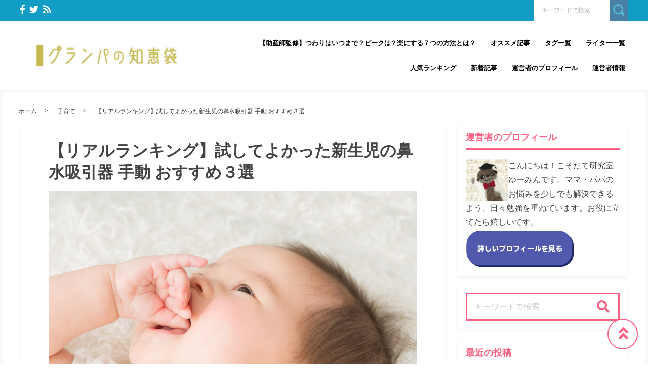

--- FILE ---
content_type: text/html; charset=UTF-8
request_url: https://coso-date.com/2018/12/11/hand/
body_size: 41245
content:
<!DOCTYPE html>
<html lang="ja">
	<head>
				<meta charset="utf-8">
		<meta http-equiv="X-UA-Compatible" content="IE=edge">
		<meta name="viewport" content="width=device-width, initial-scale=1">
		<title>【リアルランキング】試してよかった新生児の鼻水吸引器 手動 おすすめ３選</title>
		<link rel="canonical" href="https://coso-date.com/2018/12/11/hand/">
		<link rel="shortcut icon" href="https://coso-date.com/wp-content/themes/shaper/img/favicon.ico">
				
		<style type="text/css" media="screen">@charset UTF-8;*{box-sizing:border-box;-webkit-box-sizing:border-box;word-wrap:break-word;line-height:1.75}html{font-size:62.5%;line-height:1.5;font-family:-apple-system,"Helvetica Neue","Hiragino Kaku Gothic ProN","游ゴシック Medium","メイリオ",meiryo,sans-serif}body{color:#444;letter-spacing:-.001em;-webkit-text-size-adjust:100%}img{vertical-align:bottom;max-width:100%;height:auto}iframe{max-width:100%}.iframe{margin-bottom:30px;position:relative;width:100%;padding-top:56.25%}@media screen and (max-width:833px){.iframe{margin-bottom:5%}}.iframe iframe{position:absolute;top:0;left:0;width:100%;height:100%}a{line-height:1.5;color:#333}a img{transition:all .3s ease;-webkit-transition:all .3s ease;-moz-transition:all .3s ease;-o-transition:all .3s ease}a img:hover{opacity:.7}.hover-color{transition:all .2s ease;-webkit-transition:all .2s ease;-moz-transition:all .2s ease;-o-transition:all .2s ease}.clearfix::after{content:"";display:block;clear:both}@media screen and (min-width:1000px){.pc-hide{display:none!important}}@media screen and (min-width:834px) and (max-width:999px){.tab-hide{display:none!important}}@media screen and (max-width:833px){.sp-hide{display:none!important}}@media screen and (max-width:833px){.br-hide p br{display:none!important}}.box-container{margin:0 auto;max-width:1200px}#page-top-menu{padding:0 10px}.page-top-menu-inner{display:flex;justify-content:space-between;align-items:stretch}#left-icon-area{padding-top:4px;width:50%;text-align:left}#left-icon-area li{padding-right:5px;display:inline-block;font-size:18px;font-size:1.125rem}#left-icon-area i{transition:all .2s ease;-webkit-transition:all .2s ease;-moz-transition:all .2s ease;-o-transition:all .2s ease}#header-searchbox-area{width:50%}#header-searchbox-area form{display:flex;justify-content:flex-end;align-items:stretch}#header-searchbox-area input[type=text]{padding:10px 15px;width:150px;vertical-align:bottom;border:0;letter-spacing:normal;font-size:12px;font-size:.75rem;transition:all .2s ease;-webkit-transition:all .2s ease;-moz-transition:all .2s ease;-o-transition:all .2s ease}#header-searchbox-area input[type=text]:placeholder-shown{color:rgba(0,0,0,.3)}#header-searchbox-area input[type=text]::-webkit-input-placeholder{color:rgba(0,0,0,.3)}#header-searchbox-area input[type=text]:-moz-placeholder{color:rgba(0,0,0,.3);opacity:1}#header-searchbox-area input[type=text]::-moz-placeholder{color:rgba(0,0,0,.3);opacity:1}#header-searchbox-area input[type=text]:-ms-input-placeholder{color:rgba(0,0,0,.3)}#header-searchbox-area input[type=text]:focus{outline:0;width:50%}#header-searchbox-area button{-webkit-appearance:none;width:35px;border:0;color:#fff;opacity:.3;cursor:pointer;font-size:18px;font-size:1.125rem;border-radius:0;-webkit-border-radius:0;-moz-border-radius:0;transition:all .2s ease;-webkit-transition:all .2s ease;-moz-transition:all .2s ease;-o-transition:all .2s ease}#header-searchbox-area button:hover{opacity:.7}#header-searchbox-area button img{vertical-align:middle;position:relative;top:-2px}@media screen and (max-width:833px){#global-header{padding:.75em;margin-bottom:0;width:100%;display:flex;justify-content:space-between;align-items:center;position:relative;z-index:1000}#global-header .box-container{margin:0}#global-header img{vertical-align:middle}}.header-rayout-vertical{text-align:center}.header-rayout-vertical #site-id{padding:40px 30px 30px}.header-rayout-vertical #site-id a{font-weight:bold;text-decoration:none;font-size:30px;font-size:1.875rem}@media screen and (max-width:833px){.header-rayout-vertical #site-id a{font-size:18px;font-size:1.125rem}}.header-rayout-vertical .logo-anime-into1{animation:into_logo_vertical 1s ease-in-out}.header-rayout-vertical #global-navigation li{display:inline-block;position:relative}.header-rayout-vertical #global-navigation li a{margin:0 15px;padding:5px 0 20px;text-decoration:none;display:inline-block;font-weight:bold;position:relative;transition:all .2s ease;-webkit-transition:all .2s ease;-moz-transition:all .2s ease;-o-transition:all .2s ease}#global-header-wrap #global-navigation .sub-menu{display:none;padding:.5em;position:absolute;top:calc(1em + 35px);left:0;z-index:11000;width:200%;max-width:250px;text-align:left;box-shadow:0 3px 7px 0 rgba(0,0,0,.1)}#global-header-wrap #global-navigation .sub-menu li{display:block}#global-header-wrap #global-navigation .sub-menu a{margin-left:.5em;padding:5px}#global-header-wrap #global-navigation .sub-menu a:before{margin-right:.5em;content:'\f105';font-family:"Font Awesome 5 Free";font-weight:900;-moz-osx-font-smoothing:grayscale;-webkit-font-smoothing:antialiased;display:inline-block;font-style:normal;font-variant:normal;text-rendering:auto;line-height:1}.header-rayout-horizontal{padding:0 10px}@media screen and (max-width:833px){.header-rayout-horizontal{padding:0}}.header-rayout-horizontal #global-header-wrap{display:flex;justify-content:space-between;align-items:center}@media screen and (max-width:833px){.header-rayout-horizontal #global-header-wrap{display:block}}.header-rayout-horizontal #site-id{padding:20px 0;width:30%}.header-rayout-horizontal #site-id a{font-weight:bold;text-decoration:none;font-size:20px;font-size:1.25rem}@media screen and (max-width:833px){.header-rayout-horizontal #site-id a{font-size:18px;font-size:1.125rem}}.header-rayout-horizontal .logo-anime-into1{animation:into_logo_horizontal 1s ease-in-out}.header-rayout-horizontal #global-navigation{padding:20px 0;width:65%;text-align:right}.header-rayout-horizontal #global-navigation li{display:inline-block;position:relative}.header-rayout-horizontal #global-navigation li a{margin-left:15px;padding:15px 5px;text-decoration:none;display:inline-block;font-weight:bold;font-size:13px;font-size:.8125rem;transition:all .2s ease;-webkit-transition:all .2s ease;-moz-transition:all .2s ease;-o-transition:all .2s ease}@media screen and (max-width:833px){.header-rayout-horizontal #site-id,.header-rayout-vertical #site-id{padding:0;width:72%;display:block;text-align:left}}@media screen and (max-width:833px){#global-header-wrap{width:70%;text-align:left}}#sp-navigation-icon-open{width:30%;text-align:right;color:#333;font-size:30px;font-size:1.875rem}#sp-navigation-icon-open svg{max-width:30px;display:inline-block;margin-bottom:-5px}#sp-navigation-icon-close{color:#fff;text-align:right}#sp-navigation-icon-close .icon-cancel:before{margin-right:0}#sp-navigation-content-wrap{padding:.75em;position:absolute;top:0;left:0;width:100%;color:#fff;display:none;text-align:left}#sp-icon-area{margin-bottom:5%;text-align:center}#sp-icon-area li{display:inline-block}#sp-icon-area li a{padding-left:10px;padding-right:10px;font-size:30px;font-size:1.875rem}#sp-searchbox-area{margin-bottom:10%;width:100%;height:40px}#sp-searchbox-area input[type=text]{padding:1% 5%;width:80%;height:40px;vertical-align:bottom;border:0;letter-spacing:normal;font-size:15px;font-size:.9375rem}#sp-searchbox-area button{-webkit-appearance:none;width:20%;height:40px;border:0;color:#fff;background:none;font-size:18px;font-size:1.125rem}#sp-searchbox-area button img{height:34px}@media screen and (max-width:833px){.sp-navigation-related-list{margin-bottom:10%}}.sp-navigation-head{margin-bottom:5%;padding:3% 5%;text-align:left;font-weight:bold;font-size:16px;font-size:1rem}.sp-navigation-menu-list{margin-bottom:10%}.sp-navigation-menu-list a{margin-bottom:3%;padding-left:5px;display:block;text-align:left;text-decoration:none;font-weight:bold}#sp-sub-navigation-wrap{display:none}@media screen and (max-width:833px){#sp-sub-navigation-wrap{margin-top:-8px;display:block;position:relative;z-index:9999;overflow:auto}#sp-sub-navigation-wrap .sp-sub-navigation-menu-list{padding:0 .75em 8px;overflow:scroll;white-space:nowrap}#sp-sub-navigation-wrap .sp-sub-navigation-menu-list li{padding-right:5px;display:inline-block}#sp-sub-navigation-wrap .sp-sub-navigation-menu-list a{padding:3px 5px 2px;text-decoration:none;font-size:12px;font-size:.75rem}}#breadcrumbs{padding:0 .75em .75em;margin:0 auto;max-width:1230px}@media screen and (max-width:833px){#breadcrumbs{padding:.75em}}#breadcrumbs>ol{line-height:1}#breadcrumbs li,#breadcrumbs a,#breadcrumbs .name{font-size:12px;font-size:.75rem}#breadcrumbs li{display:inline-block;line-height:1}#breadcrumbs li:after{padding:0 15px;display:inline-block;content:">";position:relative;top:-2px;font-size:11px;font-size:.6875rem}@media screen and (max-width:833px){#breadcrumbs li:after{padding:0 7px;font-weight:bold;font-size:10px;font-size:.625rem}}#breadcrumbs li:last-child:after{content:none}#breadcrumbs li a{text-decoration:none;display:inline-block;transition:all .2s ease;-webkit-transition:all .2s ease;-moz-transition:all .2s ease;-o-transition:all .2s ease}@media screen and (max-width:833px){#breadcrumbs li a{font-weight:bold;font-size:10px;font-size:.625rem}}#breadcrumbs li a:hover{text-decoration:underline}.related-article-list{display:flex;justify-content:flex-start;flex-wrap:wrap;align-items:stretch}@media screen and (max-width:833px){.related-article-list li>a{padding:.75em}}@media screen and (max-width:833px){.top-related-article-list{margin-top:1em}}.top-related-article-list-button{text-align:center}@media screen and (max-width:833px){.top-related-article-list-button{margin:5% 0 0}}.top-related-article-list-button a{padding:15px 15px;display:inline-block;text-align:center;min-width:320px;text-decoration:none;font-size:14px;font-size:.875rem;border-radius:5px;-webkit-border-radius:5px;-moz-border-radius:5px;transition:all .2s ease;-webkit-transition:all .2s ease;-moz-transition:all .2s ease;-o-transition:all .2s ease}.top-related-article-list-button a:hover{opacity:.8;animation:updown .5s ease}@media screen and (max-width:833px){.top-related-article-list-button a{width:100%;min-width:100%;border-radius:50px;-webkit-border-radius:50px;-moz-border-radius:50px}}.content-wrap{padding-top:2em;padding-bottom:5%}@media screen and (max-width:833px){.content-wrap{padding-top:0}}#main{padding:3% 0;-webkit-box-shadow:0 3px 7px 0 rgba(0,0,0,.05);-moz-box-shadow:0 3px 7px 0 rgba(0,0,0,.05);-ms-box-shadow:0 3px 7px 0 rgba(0,0,0,.05);box-shadow:0 3px 7px 0 rgba(0,0,0,.05)}@media screen and (max-width:833px){#main{padding:.75em}}#one-column,#two-column{-webkit-box-shadow:0 0 10px 2px rgba(0,0,0,.05) inset;-moz-box-shadow:0 0 10px 2px rgba(0,0,0,.05) inset;-ms-box-shadow:0 0 10px 2px rgba(0,0,0,.05) inset;box-shadow:0 0 10px 2px rgba(0,0,0,.05) inset}#one-column #breadcrumbs{max-width:828px}@media screen and (max-width:833px){#one-column #breadcrumbs{padding:0 5%}}#one-column #main{margin:0 auto 5%;max-width:828px}#one-column #main article{padding:0 50px}@media screen and (max-width:833px){#one-column #main article{padding:0}}#one-column #main-content-wrap{padding:15px}@media screen and (max-width:833px){#one-column #main-content-wrap{padding:0}}#one-column #top-related-article-list-wrap,#one-column #archive-main-content-wrap{padding-left:15px;padding-right:15px}@media screen and (max-width:833px){#one-column #top-related-article-list-wrap,#one-column #archive-main-content-wrap{padding:5% 0 0 0}}#one-column .top-related-article-list-section{padding-top:50px}@media screen and (max-width:833px){#one-column .top-related-article-list-section{padding:.75em}}#one-column .top-related-article-list-section:first-child{padding-top:30px}@media screen and (max-width:833px){#one-column .top-related-article-list-section:first-child{padding-top:0}}#one-column .related-article-list li{margin-right:2%;width:32%}#one-column .related-article-list li:nth-child(3n){margin-right:0}@media screen and (max-width:833px){#one-column .related-article-list li{margin-right:0;width:100%}}#one-column .article-type-list .list-content{margin-right:0}#one-column #top-related-article-list{margin-bottom:5%}#one-column .article-type-list .related-article-list li{width:49%}@media screen and (max-width:833px){#one-column .article-type-list .related-article-list li{width:100%}}#one-column #sidebar{margin:0 auto;max-width:828px}@media screen and (max-width:833px){#one-column #sidebar{padding:.75em;width:100%;max-width:none}}@media screen and (max-width:833px){#two-column{padding:0}}#two-column #top-related-article-list-wrap,#two-column #archive-main-content-wrap,#two-column #main-content-wrap{padding-left:15px;padding-right:15px;width:100%}@media screen and (max-width:833px){#two-column #top-related-article-list-wrap,#two-column #archive-main-content-wrap,#two-column #main-content-wrap{padding-left:0;padding-right:0}}#two-column #top-related-article-list-wrap>.box-container,#two-column #archive-main-content-wrap>.box-container,#two-column #main-content-wrap>.box-container{display:flex;justify-content:space-between;flex-wrap:wrap;align-items:flex-start}#two-column #main{width:70%}@media screen and (max-width:833px){#two-column #main{width:100%;max-width:none}}#two-column #main article{padding:0 10px;margin:0 auto;max-width:748px}@media screen and (max-width:833px){#two-column #main article{padding:0}}#two-column #top-related-article-list,#two-column #archive-main-content{width:calc(100% - 3% - 28%)}@media screen and (max-width:833px){#two-column #top-related-article-list,#two-column #archive-main-content{width:100%}}#two-column .related-article-list li{margin-right:2%;width:32%}#two-column .related-article-list li:nth-child(3n){margin-right:0}@media screen and (max-width:833px){#two-column .related-article-list li{margin-right:0;width:100%}}#two-column .article-type-list .related-article-list li{width:100%}#two-column .article-type-list .list-content{margin-right:0}#two-column .top-related-article-list-section{padding:50px 0}@media screen and (max-width:833px){#two-column .top-related-article-list-section{padding:.75em}}#two-column .top-related-article-list-section:first-child{padding-top:0}#two-column #sidebar{width:28%;max-width:336px}@media screen and (max-width:833px){#two-column #sidebar{padding:.75em .75em 0;width:100%;max-width:none}}#one-column .top-popular-article-list-section,#two-column .top-popular-article-list-section{padding-bottom:0;margin-bottom:1em}#one-column .top-popular-article-list-section li,#two-column .top-popular-article-list-section li{width:49%}#one-column .top-popular-article-list-section li:nth-child(2n),#two-column .top-popular-article-list-section li:nth-child(2n){margin-right:0}@media screen and (max-width:833px){#one-column .top-popular-article-list-section li,#two-column .top-popular-article-list-section li{width:100%}}.archive-related-article-list-head{padding-bottom:15px;margin-bottom:1em;border-bottom-width:2px;border-bottom-style:solid;font-size:18px;font-size:1.125rem}@media screen and (max-width:833px){.archive-related-article-list-head{padding-bottom:10px;line-height:1.5}}.archive-related-article-list-subhead{margin-bottom:.5em;font-size:16px;font-size:1rem}@media screen and (max-width:833px){.archive-related-article-list-subhead{line-height:1.5}}.category-content{margin-bottom:1.5em}#content-header{margin-bottom:1em}#content-header .content-time{margin-right:.5em;display:inline-block;color:#aaa;font-size:14px;font-size:.875rem}@media screen and (max-width:833px){#content-header .content-time{font-size:10px;font-size:.625rem}}#content-header .content-time i{margin-right:2px}#content-header .content-title{margin-bottom:8px;line-height:1.35;font-size:32px;font-size:2rem}@media screen and (min-width:834px) and (max-width:999px){#content-header .content-title{font-size:28px;font-size:1.75rem}}@media screen and (max-width:833px){#content-header .content-title{font-size:20px;font-size:1.25rem}}#content-header .eye-catch{margin-top:15px;margin-bottom:20px;text-align:center}.sp-sns-countlist,.sns-countlist{margin-bottom:2em;background:#fff;text-align:center;width:100%;display:flex;justify-content:center;align-items:flex-end;font-size:14px;font-size:.875rem}.sp-sns-countlist *,.sns-countlist *{vertical-align:middle}.sp-sns-countlist li{margin:0 .75%;width:15%}.sp-sns-countlist [class^=icon-],.sp-sns-countlist img{width:20px;height:20px}.sp-sns-countlist .sns-countlist-balloon{padding:0 5px}.sns-countlist{padding:1em;border:1px solid #ddd}.sns-countlist li{margin:0 .5%;width:14.5%}.sns-countlist [class^=icon-],.sns-countlist i,.sns-countlist img{margin-right:8px;width:20px;height:20px;display:inline-block}.sns-countlist .fa-gplus{width:30px;position:relative;top:-3px}.sns-countlist a{text-decoration:none}.sns-countlist-balloon{margin-bottom:5px;padding:5px;width:100%;border:1px solid #ddd;letter-spacing:2px;border-radius:5px;-webkit-border-radius:5px;-moz-border-radius:5px}.sns-countlist-sns-icon{padding:8px 5px 6px;width:100%;border:1px solid #ddd;background:#f7f7f7;font-weight:bold;cursor:pointer;font-size:8px;font-size:.5rem;border-radius:5px;-webkit-border-radius:5px;-moz-border-radius:5px;transition:all .2s ease;-webkit-transition:all .2s ease;-moz-transition:all .2s ease;-o-transition:all .2s ease;box-shadow:0 3px 0 0 #e8e8e8;position:relative;top:0}.sns-countlist-sns-icon:hover{box-shadow:0 1px 0 0 #e8e8e8;top:2px}.sns-countlist-sns-icon [class^=icon-],.sns-countlist-sns-icon i,.sns-countlist-sns-icon img{line-height:1;font-size:2.5em}.sns-countlist-facebook a,.sns-countlist-facebook .sns-countlist-balloon{color:#305097}.sns-countlist-facebook a:hover,.sns-countlist-facebook .sns-countlist-balloon:hover{color:#305097}.sns-countlist-twitter a,.sns-countlist-twitter .sns-countlist-balloon{color:#00aced}.sns-countlist-twitter a:hover,.sns-countlist-twitter .sns-countlist-balloon:hover{color:#00aced}.sns-countlist-gplus a,.sns-countlist-gplus .sns-countlist-balloon{color:#db4a39}.sns-countlist-gplus a:hover,.sns-countlist-gplus .sns-countlist-balloon:hover{color:#db4a39}.sns-countlist-pinterest a,.sns-countlist-pinterest .sns-countlist-balloon{color:#e60023}.sns-countlist-pinterest a:hover,.sns-countlist-pinterest .sns-countlist-balloon:hover{color:#e60023}.sns-countlist-hatebu a,.sns-countlist-hatebu .sns-countlist-balloon{color:#00a4de}.sns-countlist-hatebu a:hover,.sns-countlist-hatebu .sns-countlist-balloon:hover{color:#00a4de}.sns-countlist-pocket a,.sns-countlist-pocket .sns-countlist-balloon{color:#e5364e}.sns-countlist-pocket a:hover,.sns-countlist-pocket .sns-countlist-balloon:hover{color:#e5364e}.sns-countlist-line a{color:#00b900}.sns-countlist-line a:hover{color:#00b900}#sidebar-searchbox-area form,#sidebar form,.search-form{width:100%;border-width:3px;border-style:solid}#sidebar-searchbox-area form,#sidebar form,#search-form form{display:table;width:100%}#sidebar-searchbox-area input[type=text],#sidebar input[type=text],#search-form input[type=text]{padding:15px;display:table-cell;width:80%;height:50px;vertical-align:middle;border:0;background:#fff;letter-spacing:normal;font-size:16px;font-size:1rem}#sidebar-searchbox-area input[type=text]:focus,#sidebar input[type=text]:focus,#search-form input[type=text]:focus{outline:0;background:rgba(0,0,0,.03)}#sidebar-searchbox-area button,#sidebar button,#search-form button{padding:0;display:table-cell;width:20%;height:50px;border:0;background:none;cursor:pointer;text-align:center;vertical-align:middle;font-size:25px;overflow:hidden;position:relative;border-radius:0;-webkit-border-radius:0;-moz-border-radius:0;transition:all .2s ease;-webkit-transition:all .2s ease;-moz-transition:all .2s ease;-o-transition:all .2s ease}#sidebar-searchbox-area button:hover i,#sidebar button:hover i,#search-form button:hover i{top:-50px}#sidebar-searchbox-area button:hover .to-search,#sidebar button:hover .to-search,#search-form button:hover .to-search{top:18px}#sidebar-searchbox-area button i,#sidebar button i,#search-form button i{position:relative;top:0;transition:all .3s ease;-webkit-transition:all .3s ease;-moz-transition:all .3s ease;-o-transition:all .3s ease}#sidebar-searchbox-area button .to-search,#sidebar button .to-search,#search-form button .to-search{margin-left:-25px;width:50px;font-weight:bold;position:absolute;top:60px;left:50%;font-size:13px;font-size:.8125rem;transition:all .5s ease;-webkit-transition:all .5s ease;-moz-transition:all .5s ease;-o-transition:all .5s ease}div[class*=q2w3-widget-clone] + .sidebar-widget{padding:1.05em;z-index:9999}.sidebar-head{margin-bottom:1em;padding-bottom:.3em;border-bottom-style:solid;border-bottom-width:3px;font-size:18px;font-size:1.125rem}.sidebar-widget{margin-bottom:1em;padding:1em;background:#fff;-webkit-box-shadow:0 3px 7px 0 rgba(0,0,0,.05);-moz-box-shadow:0 3px 7px 0 rgba(0,0,0,.05);-ms-box-shadow:0 3px 7px 0 rgba(0,0,0,.05);box-shadow:0 3px 7px 0 rgba(0,0,0,.05)}.sidebar-widget li,.sidebar-widget li a{font-size:13px;font-size:.8125rem}.sidebar-widget li{padding:1em 1em 0 0;border-bottom:1px dotted #ddd}.sidebar-widget li:first-child{padding-top:0}.sidebar-widget li:last-child{margin-bottom:0;padding-bottom:0;border:0}.sidebar-widget li a{margin-bottom:1em;display:inline-block;text-decoration:none;position:relative;left:0;transition:all .2s ease;-webkit-transition:all .2s ease;-moz-transition:all .2s ease;-o-transition:all .2s ease}.sidebar-widget li a:hover{left:3px}.sidebar-widget li a:before{margin-right:.3em;content:'\f0da';font-family:"Font Awesome 5 Free";font-weight:900;-moz-osx-font-smoothing:grayscale;-webkit-font-smoothing:antialiased;display:inline-block;font-style:normal;font-variant:normal;text-rendering:auto;line-height:1}.sidebar-widget .post-date{margin-left:10px;display:inline-block;opacity:.5}.sidebar-widget .menu a{border-bottom:none}.sidebar-widget .menu a:hover{border-bottom:none}.sidebar-widget .children{padding-left:1em}.sidebar-widget .children a:before{content:'\f105'}.sidebar-writers-list li{padding:0;margin-bottom:15px;padding-bottom:15px;width:100%;border-bottom:1px dotted #ddd;position:static}.sidebar-writers-list li:last-child{margin-bottom:0;padding-bottom:0;border:0}.sidebar-writers-list li:last-child a{margin-bottom:0;padding:0;border:0}.sidebar-writers-list li a{padding:0;text-indent:0;text-decoration:none;position:relative;font-size:12px;font-size:.75rem;display:flex;justify-content:space-between;align-items:center}.sidebar-writers-list li a:before{content:none}.sidebar-writers-list .sidebar-writers-list-avatar{width:64px;height:64px;overflow:hidden;border-radius:100px;-webkit-border-radius:100px;-moz-border-radius:100px}.sidebar-writers-list .sidebar-writers-list-author-profile{padding-left:1em;width:calc(100% - 64px);text-align:left}.sidebar-writers-list .sidebar-writers-list-author-name{font-weight:bold;font-size:14px;font-size:.875rem}.sidebar-related-article-list,.sp-navigation-related-list{counter-reset:number 0}.sidebar-related-article-list li,.sp-navigation-related-list li{padding:0;margin-bottom:15px;padding-bottom:15px;width:100%;border-bottom:1px dotted #ddd;position:static}.sidebar-related-article-list li:last-child,.sp-navigation-related-list li:last-child{margin-bottom:0;padding-bottom:0;border:0}.sidebar-related-article-list li:last-child a,.sp-navigation-related-list li:last-child a{margin-bottom:0;padding:0;border:0}.sidebar-related-article-list li a,.sp-navigation-related-list li a{padding:0;text-indent:0;text-decoration:none;position:relative;font-size:12px;font-size:.75rem;display:flex;justify-content:space-between;flex-wrap:nowrap;align-content:stretch}.sidebar-related-article-list li a:before,.sp-navigation-related-list li a:before{content:none}.sidebar-related-article-list li a .related-article-list-img-box,.sp-navigation-related-list li a .related-article-list-img-box{width:30%;height:100%}.sidebar-related-article-list li a .related-article-list-txt-box,.sp-navigation-related-list li a .related-article-list-txt-box{padding-left:1em;width:70%}.sidebar-related-article-list .related-article-list-tag,.sp-navigation-related-list .related-article-list-tag{width:100px;display:inline-block;letter-spacing:1px;color:#fff;position:absolute;top:1px;left:5px;font-weight:bold;z-index:1100;text-shadow:0 0 5px rgba(0,0,0,.3);font-weight:bold;font-size:11px;font-size:.6875rem}@media screen and (max-width:833px){.sidebar-related-article-list .related-article-list-tag,.sp-navigation-related-list .related-article-list-tag{display:inline-block;top:0;left:3px;font-weight:bold}}.sidebar-related-article-list .ranking-list a .related-article-list-tag,.sp-navigation-related-list .ranking-list a .related-article-list-tag{counter-increment:number 1}.sidebar-related-article-list .ranking-list a .related-article-list-tag:after,.sp-navigation-related-list .ranking-list a .related-article-list-tag:after{display:inline-block;content:counter(number)}.sidebar-related-article-list .related-article-list-eyecatch,.sp-navigation-related-list .related-article-list-eyecatch{padding-bottom:56.25%;width:100%;height:0;overflow:hidden;text-align:center;position:relative}.sidebar-related-article-list .related-article-list-eyecatch:before,.sp-navigation-related-list .related-article-list-eyecatch:before{content:"";display:block;width:0;height:0;border-style:solid;border-width:2em 3em 0 0;position:absolute;top:0;left:0;z-index:1000}.sidebar-related-article-list .related-article-list-eyecatch img,.sp-navigation-related-list .related-article-list-eyecatch img{width:100%;vertical-align:text-bottom}.sidebar-related-article-list .related-article-list-title,.sp-navigation-related-list .related-article-list-title{margin-bottom:.5em;line-height:1.5;font-size:11px;font-size:.6875rem}.sidebar-related-article-list .related-article-list-info-wrap,.sp-navigation-related-list .related-article-list-info-wrap{display:flex;justify-content:space-between;align-items:flex-start;flex-wrap:nowrap;font-size:10px;font-size:.625rem}.sidebar-related-article-list .related-article-list-date,.sp-navigation-related-list .related-article-list-date{margin-top:1px;opacity:.5}.sidebar-related-article-list .related-article-list-category,.sp-navigation-related-list .related-article-list-category{display:inline-block;text-align:left}.sidebar-related-article-list .related-article-list-category .inner,.sp-navigation-related-list .related-article-list-category .inner{padding:1px 5px;display:inline-block;transition:all .2s ease;-webkit-transition:all .2s ease;-moz-transition:all .2s ease;-o-transition:all .2s ease}.sidebar-related-article-list .related-article-list-category .inner:hover,.sp-navigation-related-list .related-article-list-category .inner:hover{opacity:.75}.post-categories li{margin-right:5px;margin-bottom:.5em;display:inline-block}.post-categories li a{padding:7px 15px 6px;text-decoration:none;display:inline-block;font-size:13px;font-size:.8125rem;transition:all .2s ease;-webkit-transition:all .2s ease;-moz-transition:all .2s ease;-o-transition:all .2s ease;border-radius:5px;-webkit-border-radius:5px;-moz-border-radius:5px}@media screen and (max-width:833px){.post-categories li a{font-weight:bold}}.post-categories-position-top{display:inline-block}.post-categories-position-top .post-categories{display:inline-block}.post-categories-position-top .post-categories li{margin-bottom:0;margin-right:0}.post-categories-position-top .post-categories a{padding:3px 5px 2px;font-size:10px;font-size:.625rem}.tagcloud a{margin-right:5px;margin-bottom:10px;padding:6px 10px 5px;text-decoration:none;display:inline-block;border-width:1px;border-style:solid;font-size:10px;font-size:.625rem;border-radius:5px;-webkit-border-radius:5px;-moz-border-radius:5px;transition:all .2s ease;-webkit-transition:all .2s ease;-moz-transition:all .2s ease;-o-transition:all .2s ease}@media screen and (max-width:833px){.tagcloud a{font-weight:bold}}.tags-position-top{display:inline-block}.tags-position-top a{padding:3px 5px 2px}@keyframes into_logo_horizontal{from{opacity:.0;transform:translateX(-10px)}to{opacity:1.0;transform:translateX(0px)}}@keyframes into_logo_vertical{from{opacity:.0;transform:translateY(-10px)}to{opacity:1.0;transform:translateY(0px)}}@keyframes updown{25%{transform:translateY(-5px)}50%{transform:translateY(0px)}75%{transform:translateY(-5px)}}html,body,div,span,object,iframe,h1,h2,h3,h4,h5,h6,p,blockquote,pre,abbr,address,cite,code,del,dfn,em,img,ins,kbd,q,samp,small,strong,sub,sup,var,b,i,dl,dt,dd,ol,ul,li,fieldset,form,label,legend,table,caption,tbody,tfoot,thead,tr,th,td,article,aside,canvas,details,figcaption,figure,footer,header,hgroup,menu,nav,section,summary,time,mark,audio,video{margin:0;padding:0;border:0;outline:0;font-size:100%;vertical-align:baseline;background:transparent}body{line-height:1}article,aside,details,figcaption,figure,footer,header,hgroup,menu,nav,section{display:block}ul,ol{list-style:none}blockquote,q{quotes:none}blockquote:before,blockquote:after,q:before,q:after{content:'';content:none}a{margin:0;padding:0;font-size:100%;vertical-align:baseline;background:transparent}ins{text-decoration:none}mark{background-color:#ff9;color:#000;font-style:italic;font-weight:bold}del{text-decoration:line-through}abbr[title],dfn[title]{border-bottom:1px dotted;cursor:help}table{border-collapse:collapse;border-spacing:0}hr{display:block;height:1px;border:0;border-top:1px solid #ccc;margin:1em 0;padding:0}input,select{vertical-align:middle}img{vertical-align:bottom;font-size:0;line-height:0}#ez-toc-container{padding:1em 2em 0;border-style:solid;border-width:2px;display:inline-block;max-width:100%}#ez-toc-container .ez-toc-title-container{margin-bottom:.75em;padding-bottom:.75em;border-bottom-style:solid;border-bottom-width:2px}#ez-toc-container .ez-toc-title{margin-bottom:0;text-align:center;line-height:1;letter-spacing:2px;opacity:.8;font-size:18px;font-size:1.125rem}#ez-toc-container .ez-toc-toggle{font-size:.75em;text-decoration:none;opacity:.5}#ez-toc-container .ez-toc-list li{padding:.2em 0}#ez-toc-container .ez-toc-list>li{list-style:decimal-leading-zero}#ez-toc-container .ez-toc-list ul{margin-bottom:0}#ez-toc-container .ez-toc-list ul li{list-style:circle}#toc_container{padding:1em 2em 0;border-style:solid;border-width:2px;display:inline-block;max-width:100%}#toc_container .toc_title{margin-bottom:.75em;padding-bottom:.75em;border-bottom-style:solid;border-bottom-width:2px;text-align:center;line-height:1;letter-spacing:2px;opacity:.8;font-size:18px;font-size:1.125rem}#toc_container .toc_toggle{font-size:.75em;text-decoration:none;opacity:.5}#toc_container .toc_list{padding-left:0}#toc_container .toc_list li{padding:.2em 0;list-style:none}.main-color,.hover-color:hover {color: rgba(17, 157, 196, 1);}#ez-toc-container, #ez-toc-container .ez-toc-title-container, .ez-toc-list li, #toc_container, #toc_container .toc_title, .toc_list li {border-color: rgba(17, 157, 196,.3);color: rgba(17, 157, 196,1);}a:hover, .content-post a, .calendar_wrap a {color: rgba(17, 157, 196, 1);}#page-top-menu {background: rgba(17, 157, 196, 1);}#left-icon-area i {color: rgba(255, 255, 255, 1);}#left-icon-area i:hover {color: #e7cb00;}#header-searchbox-area input[type="text"] {background: rgba(255, 255, 255, 1);}#header-searchbox-area input[type="text"] {color: rgba(0, 0, 0, 1);}#header-searchbox-area button {background: rgba(201, 67, 96, 1);}.top-related-article-list-button a, .related-article-list-sp-button {color: rgba(255, 255, 255, 1);background: rgba(252, 96, 130, 1);}.article-type-list .related-article-list a:after {background: #ff4ca0;}.article-type-list .related-article-list a:before {background: #e7cb00;}#sidebar-searchbox-area form, #sidebar form, .search-form {border-color: rgba(252, 96, 130, 1);}#sidebar-searchbox-area button, #sidebar form button, .search-form button {color: rgba(252, 96, 130, 1);}#sidebar .sidebar-head {color: rgba(252, 96, 130, 1);}#global-header, #sp-sub-navigation-wrap, #global-navigation .sub-menu {background: #ffffff;}#site-id a {color: rgba(252, 96, 130, 1);}#global-navigation li a {color: rgba(0, 0, 0, 1);}.cls-1 {fill: rgba(0, 0, 0, 1);}.hover-boderbottom-color {border-bottom: 2px solid rgba(255,255,255,0);}.hover-boderbottom-color:hover {border-bottom: 2px solid rgba(252, 96, 130, 1);}#sp-navigation-content-wrap {background: rgba(17, 157, 196, 1);}.sp-navigation-head {color: rgba(17, 157, 196, 1);background: #ffffff;}#sp-searchbox-area button {background: rgba(255, 255, 255, .5);}#sp-navigation-content-wrap .related-article-list-date,.sp-navigation-related-list a, .widget-inner-spmenu a,#sp-icon-area li a {color: #ffffff;}#sp-searchbox-area input {background: rgba(255, 255, 255, .3);}#one-column,#two-column {background: rgba(255, 255, 255, 1);}#main,.sidebar-widget {background: rgba(255, 255, 255, 1);}#breadcrumbs li a {}.content-post h2 {color: rgba(255, 255, 255, 1);}.content-post h2 {background: url(https://coso-date.com/wp-content/themes/shaper/img/headline-shadow-white.png) no-repeat left top rgba(86, 188, 221, 1);}.content-post h3 {border-color: rgba(86, 188, 221, 1);}.content-post h4 {border-color: rgba(86, 188, 221, 1);}.post-categories li a, .related-article-list-category .inner, #copy-btn, #pagenate a, .sp-sub-navigation-menu-list a {color: rgba(252, 96, 130, 1);background: rgba(252, 96, 130, 1);}.post-categories li a:hover, #copy-btn:hover, #pagenate a:hover {color: rgba(255, 255, 255, 1);background: rgba(252, 96, 130, 1);}.tagcloud a:hover, .post-author-list-btn a, .authors-list .post-author-list-btn a, #comment-submit, input[type="submit"], .continue-button a {color: rgba(255, 255, 255, 1);border-color: rgba(252, 96, 130, 1);;background: rgba(252, 96, 130, 1);}.tagcloud a, .post-author-list-btn a:hover, .authors-list .post-author-list-btn a:hover, #comment-submit:hover, input[type="submit"]:hover, .continue-button a:hover {color: rgba(252, 96, 130, 1);background: rgba(252, 96, 130, 0);}.comment-list-txt {background: rgba(252, 96, 130, 1);}.content-post hr {border-color: rgba(17, 157, 196, 1);}.pnavi-prev-icon,.pnavi-next-icon {color: rgba(17, 157, 196, 1);}.related-article-list-head,.archive-related-article-list-head {color: rgba(0, 0, 0, 1);border-bottom-color: rgba(0, 0, 0, 1);}.related-article-list-head:after {background: rgba(0, 0, 0, 1);}#related-article-list-wrap {background: rgba(255, 255, 255, 1);}.aside-head {color: rgba(252, 96, 130, 1);}.related-article-list-head.aside-head:after {background: rgba(252, 96, 130, 1);}.related-article-list-eyecatch:before {border-color: rgba(17, 157, 196, 1) transparent transparent transparent;}#top-btn a {border-color: rgba(252, 96, 130, 1);color: rgba(252, 96, 130, 1);}#top-btn a {background: rgba(255, 255, 255, 1);}#global-footer {background: rgba(252, 96, 130, 1);}.footer-menu-title {color: rgba(252, 96, 130, 1);}#global-footer-menu li a, #global-footer-menu .footer-info-area p.footer-info {color: rgba(0, 0, 0, 1);}#global-footer-menu .footer-info-area .footer-info-sitetitle {color: rgba(252, 96, 130, 1);}#global-footer-info-area {color: rgba(255, 255, 255, 1);background: rgba(252, 96, 130, 1);}</style>
		<meta name='robots' content='max-image-preview:large'/>
<meta name="keywords" content="新生児,鼻水"/>
<meta name="description" content="この記事では、 Amazonや楽天などで評価の高いリーズナブルな手動の鼻水吸引器を３つランキング形式でご紹介します！手動の鼻水吸引器には、口で吸うタイプとスポイトで吸うタイプがあります。３位　ピジョン お鼻すっきり画像出典：amazon吸う人の口で吸引力を調整します。耳鼻咽喉科の先生と共同開発されいているので、どんな角"/>
<meta name="robots" content="index"/>
<meta property="og:title" content="【リアルランキング】試してよかった新生児の鼻水吸引器 手動 おすすめ３選"/>
<meta property="og:type" content="article"/>
<meta property="og:description" content="この記事では、 Amazonや楽天などで評価の高いリーズナブルな手動の鼻水吸引器を３つランキング形式でご紹介します！手動の鼻水吸引器には、口で吸うタイプとスポイトで吸うタイプがあります。３位　ピジョン お鼻すっきり画像出典：amazon吸う人の口で吸引力を調整します。耳鼻咽喉科の先生と共同開発されいているので、どんな角"/>
<meta property="og:url" content="https://coso-date.com/2018/12/11/hand/"/>
<meta property="og:image" content="https://coso-date.com/wp-content/uploads/2018/12/df229d1d365c46cf77a589e54ceafa1b_m.jpg"/>
<meta property="og:locale" content="ja_JP"/>
<meta property="og:site_name" content="グランパの知恵袋｜こだわり家族を応援するサイト"/>
<link href="https://plus.google.com/" rel="publisher"/>
<link rel="dns-prefetch" href="//www.googletagmanager.com">
<link rel="preconnect" href="//www.googletagmanager.com">
<link rel="dns-prefetch" href="//0.gravatar.com">
<link rel="preconnect" href="//0.gravatar.com" crossorigin>
<link rel="dns-prefetch" href="//use.fontawesome.com">
<link rel="preconnect" href="//use.fontawesome.com" crossorigin>
<link rel="dns-prefetch" href="//connect.facebook.net">
<link rel="alternate" type="application/rss+xml" title="グランパの知恵袋｜こだわり家族を応援するサイト &raquo; 【リアルランキング】試してよかった新生児の鼻水吸引器 手動 おすすめ３選 のコメントのフィード" href="https://coso-date.com/2018/12/11/hand/feed/"/>
<link rel="alternate" title="oEmbed (JSON)" type="application/json+oembed" href="https://coso-date.com/wp-json/oembed/1.0/embed?url=https%3A%2F%2Fcoso-date.com%2F2018%2F12%2F11%2Fhand%2F"/>
<link rel="alternate" title="oEmbed (XML)" type="text/xml+oembed" href="https://coso-date.com/wp-json/oembed/1.0/embed?url=https%3A%2F%2Fcoso-date.com%2F2018%2F12%2F11%2Fhand%2F&#038;format=xml"/>
<style id='wp-img-auto-sizes-contain-inline-css' type='text/css'>
img:is([sizes=auto i],[sizes^="auto," i]){contain-intrinsic-size:3000px 1500px}
/*# sourceURL=wp-img-auto-sizes-contain-inline-css */
</style>
<style id='wp-block-library-inline-css' type='text/css'>
:root{--wp-block-synced-color:#7a00df;--wp-block-synced-color--rgb:122,0,223;--wp-bound-block-color:var(--wp-block-synced-color);--wp-editor-canvas-background:#ddd;--wp-admin-theme-color:#007cba;--wp-admin-theme-color--rgb:0,124,186;--wp-admin-theme-color-darker-10:#006ba1;--wp-admin-theme-color-darker-10--rgb:0,107,160.5;--wp-admin-theme-color-darker-20:#005a87;--wp-admin-theme-color-darker-20--rgb:0,90,135;--wp-admin-border-width-focus:2px}@media (min-resolution:192dpi){:root{--wp-admin-border-width-focus:1.5px}}.wp-element-button{cursor:pointer}:root .has-very-light-gray-background-color{background-color:#eee}:root .has-very-dark-gray-background-color{background-color:#313131}:root .has-very-light-gray-color{color:#eee}:root .has-very-dark-gray-color{color:#313131}:root .has-vivid-green-cyan-to-vivid-cyan-blue-gradient-background{background:linear-gradient(135deg,#00d084,#0693e3)}:root .has-purple-crush-gradient-background{background:linear-gradient(135deg,#34e2e4,#4721fb 50%,#ab1dfe)}:root .has-hazy-dawn-gradient-background{background:linear-gradient(135deg,#faaca8,#dad0ec)}:root .has-subdued-olive-gradient-background{background:linear-gradient(135deg,#fafae1,#67a671)}:root .has-atomic-cream-gradient-background{background:linear-gradient(135deg,#fdd79a,#004a59)}:root .has-nightshade-gradient-background{background:linear-gradient(135deg,#330968,#31cdcf)}:root .has-midnight-gradient-background{background:linear-gradient(135deg,#020381,#2874fc)}:root{--wp--preset--font-size--normal:16px;--wp--preset--font-size--huge:42px}.has-regular-font-size{font-size:1em}.has-larger-font-size{font-size:2.625em}.has-normal-font-size{font-size:var(--wp--preset--font-size--normal)}.has-huge-font-size{font-size:var(--wp--preset--font-size--huge)}.has-text-align-center{text-align:center}.has-text-align-left{text-align:left}.has-text-align-right{text-align:right}.has-fit-text{white-space:nowrap!important}#end-resizable-editor-section{display:none}.aligncenter{clear:both}.items-justified-left{justify-content:flex-start}.items-justified-center{justify-content:center}.items-justified-right{justify-content:flex-end}.items-justified-space-between{justify-content:space-between}.screen-reader-text{border:0;clip-path:inset(50%);height:1px;margin:-1px;overflow:hidden;padding:0;position:absolute;width:1px;word-wrap:normal!important}.screen-reader-text:focus{background-color:#ddd;clip-path:none;color:#444;display:block;font-size:1em;height:auto;left:5px;line-height:normal;padding:15px 23px 14px;text-decoration:none;top:5px;width:auto;z-index:100000}html :where(.has-border-color){border-style:solid}html :where([style*=border-top-color]){border-top-style:solid}html :where([style*=border-right-color]){border-right-style:solid}html :where([style*=border-bottom-color]){border-bottom-style:solid}html :where([style*=border-left-color]){border-left-style:solid}html :where([style*=border-width]){border-style:solid}html :where([style*=border-top-width]){border-top-style:solid}html :where([style*=border-right-width]){border-right-style:solid}html :where([style*=border-bottom-width]){border-bottom-style:solid}html :where([style*=border-left-width]){border-left-style:solid}html :where(img[class*=wp-image-]){height:auto;max-width:100%}:where(figure){margin:0 0 1em}html :where(.is-position-sticky){--wp-admin--admin-bar--position-offset:var(--wp-admin--admin-bar--height,0px)}@media screen and (max-width:600px){html :where(.is-position-sticky){--wp-admin--admin-bar--position-offset:0px}}

/*# sourceURL=wp-block-library-inline-css */
</style><style id='wp-block-heading-inline-css' type='text/css'>
h1:where(.wp-block-heading).has-background,h2:where(.wp-block-heading).has-background,h3:where(.wp-block-heading).has-background,h4:where(.wp-block-heading).has-background,h5:where(.wp-block-heading).has-background,h6:where(.wp-block-heading).has-background{padding:1.25em 2.375em}h1.has-text-align-left[style*=writing-mode]:where([style*=vertical-lr]),h1.has-text-align-right[style*=writing-mode]:where([style*=vertical-rl]),h2.has-text-align-left[style*=writing-mode]:where([style*=vertical-lr]),h2.has-text-align-right[style*=writing-mode]:where([style*=vertical-rl]),h3.has-text-align-left[style*=writing-mode]:where([style*=vertical-lr]),h3.has-text-align-right[style*=writing-mode]:where([style*=vertical-rl]),h4.has-text-align-left[style*=writing-mode]:where([style*=vertical-lr]),h4.has-text-align-right[style*=writing-mode]:where([style*=vertical-rl]),h5.has-text-align-left[style*=writing-mode]:where([style*=vertical-lr]),h5.has-text-align-right[style*=writing-mode]:where([style*=vertical-rl]),h6.has-text-align-left[style*=writing-mode]:where([style*=vertical-lr]),h6.has-text-align-right[style*=writing-mode]:where([style*=vertical-rl]){rotate:180deg}
/*# sourceURL=https://coso-date.com/wp-includes/blocks/heading/style.min.css */
</style>
<style id='wp-block-image-inline-css' type='text/css'>
.wp-block-image>a,.wp-block-image>figure>a{display:inline-block}.wp-block-image img{box-sizing:border-box;height:auto;max-width:100%;vertical-align:bottom}@media not (prefers-reduced-motion){.wp-block-image img.hide{visibility:hidden}.wp-block-image img.show{animation:show-content-image .4s}}.wp-block-image[style*=border-radius] img,.wp-block-image[style*=border-radius]>a{border-radius:inherit}.wp-block-image.has-custom-border img{box-sizing:border-box}.wp-block-image.aligncenter{text-align:center}.wp-block-image.alignfull>a,.wp-block-image.alignwide>a{width:100%}.wp-block-image.alignfull img,.wp-block-image.alignwide img{height:auto;width:100%}.wp-block-image .aligncenter,.wp-block-image .alignleft,.wp-block-image .alignright,.wp-block-image.aligncenter,.wp-block-image.alignleft,.wp-block-image.alignright{display:table}.wp-block-image .aligncenter>figcaption,.wp-block-image .alignleft>figcaption,.wp-block-image .alignright>figcaption,.wp-block-image.aligncenter>figcaption,.wp-block-image.alignleft>figcaption,.wp-block-image.alignright>figcaption{caption-side:bottom;display:table-caption}.wp-block-image .alignleft{float:left;margin:.5em 1em .5em 0}.wp-block-image .alignright{float:right;margin:.5em 0 .5em 1em}.wp-block-image .aligncenter{margin-left:auto;margin-right:auto}.wp-block-image :where(figcaption){margin-bottom:1em;margin-top:.5em}.wp-block-image.is-style-circle-mask img{border-radius:9999px}@supports ((-webkit-mask-image:none) or (mask-image:none)) or (-webkit-mask-image:none){.wp-block-image.is-style-circle-mask img{border-radius:0;-webkit-mask-image:url('data:image/svg+xml;utf8,<svg viewBox="0 0 100 100" xmlns="http://www.w3.org/2000/svg"><circle cx="50" cy="50" r="50"/></svg>');mask-image:url('data:image/svg+xml;utf8,<svg viewBox="0 0 100 100" xmlns="http://www.w3.org/2000/svg"><circle cx="50" cy="50" r="50"/></svg>');mask-mode:alpha;-webkit-mask-position:center;mask-position:center;-webkit-mask-repeat:no-repeat;mask-repeat:no-repeat;-webkit-mask-size:contain;mask-size:contain}}:root :where(.wp-block-image.is-style-rounded img,.wp-block-image .is-style-rounded img){border-radius:9999px}.wp-block-image figure{margin:0}.wp-lightbox-container{display:flex;flex-direction:column;position:relative}.wp-lightbox-container img{cursor:zoom-in}.wp-lightbox-container img:hover+button{opacity:1}.wp-lightbox-container button{align-items:center;backdrop-filter:blur(16px) saturate(180%);background-color:#5a5a5a40;border:none;border-radius:4px;cursor:zoom-in;display:flex;height:20px;justify-content:center;opacity:0;padding:0;position:absolute;right:16px;text-align:center;top:16px;width:20px;z-index:100}@media not (prefers-reduced-motion){.wp-lightbox-container button{transition:opacity .2s ease}}.wp-lightbox-container button:focus-visible{outline:3px auto #5a5a5a40;outline:3px auto -webkit-focus-ring-color;outline-offset:3px}.wp-lightbox-container button:hover{cursor:pointer;opacity:1}.wp-lightbox-container button:focus{opacity:1}.wp-lightbox-container button:focus,.wp-lightbox-container button:hover,.wp-lightbox-container button:not(:hover):not(:active):not(.has-background){background-color:#5a5a5a40;border:none}.wp-lightbox-overlay{box-sizing:border-box;cursor:zoom-out;height:100vh;left:0;overflow:hidden;position:fixed;top:0;visibility:hidden;width:100%;z-index:100000}.wp-lightbox-overlay .close-button{align-items:center;cursor:pointer;display:flex;justify-content:center;min-height:40px;min-width:40px;padding:0;position:absolute;right:calc(env(safe-area-inset-right) + 16px);top:calc(env(safe-area-inset-top) + 16px);z-index:5000000}.wp-lightbox-overlay .close-button:focus,.wp-lightbox-overlay .close-button:hover,.wp-lightbox-overlay .close-button:not(:hover):not(:active):not(.has-background){background:none;border:none}.wp-lightbox-overlay .lightbox-image-container{height:var(--wp--lightbox-container-height);left:50%;overflow:hidden;position:absolute;top:50%;transform:translate(-50%,-50%);transform-origin:top left;width:var(--wp--lightbox-container-width);z-index:9999999999}.wp-lightbox-overlay .wp-block-image{align-items:center;box-sizing:border-box;display:flex;height:100%;justify-content:center;margin:0;position:relative;transform-origin:0 0;width:100%;z-index:3000000}.wp-lightbox-overlay .wp-block-image img{height:var(--wp--lightbox-image-height);min-height:var(--wp--lightbox-image-height);min-width:var(--wp--lightbox-image-width);width:var(--wp--lightbox-image-width)}.wp-lightbox-overlay .wp-block-image figcaption{display:none}.wp-lightbox-overlay button{background:none;border:none}.wp-lightbox-overlay .scrim{background-color:#fff;height:100%;opacity:.9;position:absolute;width:100%;z-index:2000000}.wp-lightbox-overlay.active{visibility:visible}@media not (prefers-reduced-motion){.wp-lightbox-overlay.active{animation:turn-on-visibility .25s both}.wp-lightbox-overlay.active img{animation:turn-on-visibility .35s both}.wp-lightbox-overlay.show-closing-animation:not(.active){animation:turn-off-visibility .35s both}.wp-lightbox-overlay.show-closing-animation:not(.active) img{animation:turn-off-visibility .25s both}.wp-lightbox-overlay.zoom.active{animation:none;opacity:1;visibility:visible}.wp-lightbox-overlay.zoom.active .lightbox-image-container{animation:lightbox-zoom-in .4s}.wp-lightbox-overlay.zoom.active .lightbox-image-container img{animation:none}.wp-lightbox-overlay.zoom.active .scrim{animation:turn-on-visibility .4s forwards}.wp-lightbox-overlay.zoom.show-closing-animation:not(.active){animation:none}.wp-lightbox-overlay.zoom.show-closing-animation:not(.active) .lightbox-image-container{animation:lightbox-zoom-out .4s}.wp-lightbox-overlay.zoom.show-closing-animation:not(.active) .lightbox-image-container img{animation:none}.wp-lightbox-overlay.zoom.show-closing-animation:not(.active) .scrim{animation:turn-off-visibility .4s forwards}}@keyframes show-content-image{0%{visibility:hidden}99%{visibility:hidden}to{visibility:visible}}@keyframes turn-on-visibility{0%{opacity:0}to{opacity:1}}@keyframes turn-off-visibility{0%{opacity:1;visibility:visible}99%{opacity:0;visibility:visible}to{opacity:0;visibility:hidden}}@keyframes lightbox-zoom-in{0%{transform:translate(calc((-100vw + var(--wp--lightbox-scrollbar-width))/2 + var(--wp--lightbox-initial-left-position)),calc(-50vh + var(--wp--lightbox-initial-top-position))) scale(var(--wp--lightbox-scale))}to{transform:translate(-50%,-50%) scale(1)}}@keyframes lightbox-zoom-out{0%{transform:translate(-50%,-50%) scale(1);visibility:visible}99%{visibility:visible}to{transform:translate(calc((-100vw + var(--wp--lightbox-scrollbar-width))/2 + var(--wp--lightbox-initial-left-position)),calc(-50vh + var(--wp--lightbox-initial-top-position))) scale(var(--wp--lightbox-scale));visibility:hidden}}
/*# sourceURL=https://coso-date.com/wp-includes/blocks/image/style.min.css */
</style>
<style id='wp-block-video-inline-css' type='text/css'>
.wp-block-video{box-sizing:border-box}.wp-block-video video{height:auto;vertical-align:middle;width:100%}@supports (position:sticky){.wp-block-video [poster]{object-fit:cover}}.wp-block-video.aligncenter{text-align:center}.wp-block-video :where(figcaption){margin-bottom:1em;margin-top:.5em}
/*# sourceURL=https://coso-date.com/wp-includes/blocks/video/style.min.css */
</style>
<style id='wp-block-paragraph-inline-css' type='text/css'>
.is-small-text{font-size:.875em}.is-regular-text{font-size:1em}.is-large-text{font-size:2.25em}.is-larger-text{font-size:3em}.has-drop-cap:not(:focus):first-letter{float:left;font-size:8.4em;font-style:normal;font-weight:100;line-height:.68;margin:.05em .1em 0 0;text-transform:uppercase}body.rtl .has-drop-cap:not(:focus):first-letter{float:none;margin-left:.1em}p.has-drop-cap.has-background{overflow:hidden}:root :where(p.has-background){padding:1.25em 2.375em}:where(p.has-text-color:not(.has-link-color)) a{color:inherit}p.has-text-align-left[style*="writing-mode:vertical-lr"],p.has-text-align-right[style*="writing-mode:vertical-rl"]{rotate:180deg}
/*# sourceURL=https://coso-date.com/wp-includes/blocks/paragraph/style.min.css */
</style>
<style id='global-styles-inline-css' type='text/css'>
:root{--wp--preset--aspect-ratio--square: 1;--wp--preset--aspect-ratio--4-3: 4/3;--wp--preset--aspect-ratio--3-4: 3/4;--wp--preset--aspect-ratio--3-2: 3/2;--wp--preset--aspect-ratio--2-3: 2/3;--wp--preset--aspect-ratio--16-9: 16/9;--wp--preset--aspect-ratio--9-16: 9/16;--wp--preset--color--black: #000000;--wp--preset--color--cyan-bluish-gray: #abb8c3;--wp--preset--color--white: #ffffff;--wp--preset--color--pale-pink: #f78da7;--wp--preset--color--vivid-red: #cf2e2e;--wp--preset--color--luminous-vivid-orange: #ff6900;--wp--preset--color--luminous-vivid-amber: #fcb900;--wp--preset--color--light-green-cyan: #7bdcb5;--wp--preset--color--vivid-green-cyan: #00d084;--wp--preset--color--pale-cyan-blue: #8ed1fc;--wp--preset--color--vivid-cyan-blue: #0693e3;--wp--preset--color--vivid-purple: #9b51e0;--wp--preset--gradient--vivid-cyan-blue-to-vivid-purple: linear-gradient(135deg,rgb(6,147,227) 0%,rgb(155,81,224) 100%);--wp--preset--gradient--light-green-cyan-to-vivid-green-cyan: linear-gradient(135deg,rgb(122,220,180) 0%,rgb(0,208,130) 100%);--wp--preset--gradient--luminous-vivid-amber-to-luminous-vivid-orange: linear-gradient(135deg,rgb(252,185,0) 0%,rgb(255,105,0) 100%);--wp--preset--gradient--luminous-vivid-orange-to-vivid-red: linear-gradient(135deg,rgb(255,105,0) 0%,rgb(207,46,46) 100%);--wp--preset--gradient--very-light-gray-to-cyan-bluish-gray: linear-gradient(135deg,rgb(238,238,238) 0%,rgb(169,184,195) 100%);--wp--preset--gradient--cool-to-warm-spectrum: linear-gradient(135deg,rgb(74,234,220) 0%,rgb(151,120,209) 20%,rgb(207,42,186) 40%,rgb(238,44,130) 60%,rgb(251,105,98) 80%,rgb(254,248,76) 100%);--wp--preset--gradient--blush-light-purple: linear-gradient(135deg,rgb(255,206,236) 0%,rgb(152,150,240) 100%);--wp--preset--gradient--blush-bordeaux: linear-gradient(135deg,rgb(254,205,165) 0%,rgb(254,45,45) 50%,rgb(107,0,62) 100%);--wp--preset--gradient--luminous-dusk: linear-gradient(135deg,rgb(255,203,112) 0%,rgb(199,81,192) 50%,rgb(65,88,208) 100%);--wp--preset--gradient--pale-ocean: linear-gradient(135deg,rgb(255,245,203) 0%,rgb(182,227,212) 50%,rgb(51,167,181) 100%);--wp--preset--gradient--electric-grass: linear-gradient(135deg,rgb(202,248,128) 0%,rgb(113,206,126) 100%);--wp--preset--gradient--midnight: linear-gradient(135deg,rgb(2,3,129) 0%,rgb(40,116,252) 100%);--wp--preset--font-size--small: 13px;--wp--preset--font-size--medium: 20px;--wp--preset--font-size--large: 36px;--wp--preset--font-size--x-large: 42px;--wp--preset--spacing--20: 0.44rem;--wp--preset--spacing--30: 0.67rem;--wp--preset--spacing--40: 1rem;--wp--preset--spacing--50: 1.5rem;--wp--preset--spacing--60: 2.25rem;--wp--preset--spacing--70: 3.38rem;--wp--preset--spacing--80: 5.06rem;--wp--preset--shadow--natural: 6px 6px 9px rgba(0, 0, 0, 0.2);--wp--preset--shadow--deep: 12px 12px 50px rgba(0, 0, 0, 0.4);--wp--preset--shadow--sharp: 6px 6px 0px rgba(0, 0, 0, 0.2);--wp--preset--shadow--outlined: 6px 6px 0px -3px rgb(255, 255, 255), 6px 6px rgb(0, 0, 0);--wp--preset--shadow--crisp: 6px 6px 0px rgb(0, 0, 0);}:where(.is-layout-flex){gap: 0.5em;}:where(.is-layout-grid){gap: 0.5em;}body .is-layout-flex{display: flex;}.is-layout-flex{flex-wrap: wrap;align-items: center;}.is-layout-flex > :is(*, div){margin: 0;}body .is-layout-grid{display: grid;}.is-layout-grid > :is(*, div){margin: 0;}:where(.wp-block-columns.is-layout-flex){gap: 2em;}:where(.wp-block-columns.is-layout-grid){gap: 2em;}:where(.wp-block-post-template.is-layout-flex){gap: 1.25em;}:where(.wp-block-post-template.is-layout-grid){gap: 1.25em;}.has-black-color{color: var(--wp--preset--color--black) !important;}.has-cyan-bluish-gray-color{color: var(--wp--preset--color--cyan-bluish-gray) !important;}.has-white-color{color: var(--wp--preset--color--white) !important;}.has-pale-pink-color{color: var(--wp--preset--color--pale-pink) !important;}.has-vivid-red-color{color: var(--wp--preset--color--vivid-red) !important;}.has-luminous-vivid-orange-color{color: var(--wp--preset--color--luminous-vivid-orange) !important;}.has-luminous-vivid-amber-color{color: var(--wp--preset--color--luminous-vivid-amber) !important;}.has-light-green-cyan-color{color: var(--wp--preset--color--light-green-cyan) !important;}.has-vivid-green-cyan-color{color: var(--wp--preset--color--vivid-green-cyan) !important;}.has-pale-cyan-blue-color{color: var(--wp--preset--color--pale-cyan-blue) !important;}.has-vivid-cyan-blue-color{color: var(--wp--preset--color--vivid-cyan-blue) !important;}.has-vivid-purple-color{color: var(--wp--preset--color--vivid-purple) !important;}.has-black-background-color{background-color: var(--wp--preset--color--black) !important;}.has-cyan-bluish-gray-background-color{background-color: var(--wp--preset--color--cyan-bluish-gray) !important;}.has-white-background-color{background-color: var(--wp--preset--color--white) !important;}.has-pale-pink-background-color{background-color: var(--wp--preset--color--pale-pink) !important;}.has-vivid-red-background-color{background-color: var(--wp--preset--color--vivid-red) !important;}.has-luminous-vivid-orange-background-color{background-color: var(--wp--preset--color--luminous-vivid-orange) !important;}.has-luminous-vivid-amber-background-color{background-color: var(--wp--preset--color--luminous-vivid-amber) !important;}.has-light-green-cyan-background-color{background-color: var(--wp--preset--color--light-green-cyan) !important;}.has-vivid-green-cyan-background-color{background-color: var(--wp--preset--color--vivid-green-cyan) !important;}.has-pale-cyan-blue-background-color{background-color: var(--wp--preset--color--pale-cyan-blue) !important;}.has-vivid-cyan-blue-background-color{background-color: var(--wp--preset--color--vivid-cyan-blue) !important;}.has-vivid-purple-background-color{background-color: var(--wp--preset--color--vivid-purple) !important;}.has-black-border-color{border-color: var(--wp--preset--color--black) !important;}.has-cyan-bluish-gray-border-color{border-color: var(--wp--preset--color--cyan-bluish-gray) !important;}.has-white-border-color{border-color: var(--wp--preset--color--white) !important;}.has-pale-pink-border-color{border-color: var(--wp--preset--color--pale-pink) !important;}.has-vivid-red-border-color{border-color: var(--wp--preset--color--vivid-red) !important;}.has-luminous-vivid-orange-border-color{border-color: var(--wp--preset--color--luminous-vivid-orange) !important;}.has-luminous-vivid-amber-border-color{border-color: var(--wp--preset--color--luminous-vivid-amber) !important;}.has-light-green-cyan-border-color{border-color: var(--wp--preset--color--light-green-cyan) !important;}.has-vivid-green-cyan-border-color{border-color: var(--wp--preset--color--vivid-green-cyan) !important;}.has-pale-cyan-blue-border-color{border-color: var(--wp--preset--color--pale-cyan-blue) !important;}.has-vivid-cyan-blue-border-color{border-color: var(--wp--preset--color--vivid-cyan-blue) !important;}.has-vivid-purple-border-color{border-color: var(--wp--preset--color--vivid-purple) !important;}.has-vivid-cyan-blue-to-vivid-purple-gradient-background{background: var(--wp--preset--gradient--vivid-cyan-blue-to-vivid-purple) !important;}.has-light-green-cyan-to-vivid-green-cyan-gradient-background{background: var(--wp--preset--gradient--light-green-cyan-to-vivid-green-cyan) !important;}.has-luminous-vivid-amber-to-luminous-vivid-orange-gradient-background{background: var(--wp--preset--gradient--luminous-vivid-amber-to-luminous-vivid-orange) !important;}.has-luminous-vivid-orange-to-vivid-red-gradient-background{background: var(--wp--preset--gradient--luminous-vivid-orange-to-vivid-red) !important;}.has-very-light-gray-to-cyan-bluish-gray-gradient-background{background: var(--wp--preset--gradient--very-light-gray-to-cyan-bluish-gray) !important;}.has-cool-to-warm-spectrum-gradient-background{background: var(--wp--preset--gradient--cool-to-warm-spectrum) !important;}.has-blush-light-purple-gradient-background{background: var(--wp--preset--gradient--blush-light-purple) !important;}.has-blush-bordeaux-gradient-background{background: var(--wp--preset--gradient--blush-bordeaux) !important;}.has-luminous-dusk-gradient-background{background: var(--wp--preset--gradient--luminous-dusk) !important;}.has-pale-ocean-gradient-background{background: var(--wp--preset--gradient--pale-ocean) !important;}.has-electric-grass-gradient-background{background: var(--wp--preset--gradient--electric-grass) !important;}.has-midnight-gradient-background{background: var(--wp--preset--gradient--midnight) !important;}.has-small-font-size{font-size: var(--wp--preset--font-size--small) !important;}.has-medium-font-size{font-size: var(--wp--preset--font-size--medium) !important;}.has-large-font-size{font-size: var(--wp--preset--font-size--large) !important;}.has-x-large-font-size{font-size: var(--wp--preset--font-size--x-large) !important;}
/*# sourceURL=global-styles-inline-css */
</style>

<style id='classic-theme-styles-inline-css' type='text/css'>
/*! This file is auto-generated */
.wp-block-button__link{color:#fff;background-color:#32373c;border-radius:9999px;box-shadow:none;text-decoration:none;padding:calc(.667em + 2px) calc(1.333em + 2px);font-size:1.125em}.wp-block-file__button{background:#32373c;color:#fff;text-decoration:none}
/*# sourceURL=/wp-includes/css/classic-themes.min.css */
</style>
<link rel='stylesheet' id='toc-screen-css' href='https://coso-date.com/wp-content/plugins/table-of-contents-plus/screen.min.css?ver=2411.1' type='text/css' media='all'/>
<link rel='stylesheet' id='ppress-frontend-css' href='https://coso-date.com/wp-content/plugins/wp-user-avatar/assets/css/frontend.min.css?ver=4.16.7' type='text/css' media='all'/>
<link rel='stylesheet' id='ppress-flatpickr-css' href='https://coso-date.com/wp-content/plugins/wp-user-avatar/assets/flatpickr/flatpickr.min.css?ver=4.16.7' type='text/css' media='all'/>
<link rel='stylesheet' id='ppress-select2-css' href='https://coso-date.com/wp-content/plugins/wp-user-avatar/assets/select2/select2.min.css?ver=1.3.30' type='text/css' media='all'/>
<script type="text/javascript" src="https://coso-date.com/wp-includes/js/jquery/jquery.min.js?ver=3.7.1" id="jquery-core-js"></script>
<script type="text/javascript" src="https://coso-date.com/wp-includes/js/jquery/jquery-migrate.min.js?ver=3.4.1" id="jquery-migrate-js"></script>
<script type="text/javascript" src="https://coso-date.com/wp-content/plugins/catch_the_adtools/lib/adtools.js?ver=1.3.30" id="adtools-script-js"></script>
<script type="text/javascript" src="https://coso-date.com/wp-content/plugins/wp-user-avatar/assets/flatpickr/flatpickr.min.js?ver=4.16.7" id="ppress-flatpickr-js"></script>
<script type="text/javascript" src="https://coso-date.com/wp-content/plugins/wp-user-avatar/assets/select2/select2.min.js?ver=4.16.7" id="ppress-select2-js"></script>
<link rel="https://api.w.org/" href="https://coso-date.com/wp-json/"/><link rel="alternate" title="JSON" type="application/json" href="https://coso-date.com/wp-json/wp/v2/posts/716"/><link rel="EditURI" type="application/rsd+xml" title="RSD" href="https://coso-date.com/xmlrpc.php?rsd"/>
<link rel='shortlink' href='https://coso-date.com/?p=716'/>
<!-- Begin Mieruca Embed Code --><script type="text/javascript" id="mierucajs">window.__fid=window.__fid||[];__fid.push([732941303]);(function(){function mieruca(){if(typeof window.__fjsld!="undefined")return;window.__fjsld=1;var fjs=document.createElement('script');fjs.type='text/javascript';fjs.async=true;fjs.id="fjssync";var timestamp=new Date;fjs.src=('https:'==document.location.protocol?'https':'http')+'://hm.mieru-ca.com/service/js/mieruca-hm.js?v='+timestamp.getTime();var x=document.getElementsByTagName('script')[0];x.parentNode.insertBefore(fjs,x);};setTimeout(mieruca,500);document.readyState!="complete"?(window.attachEvent?window.attachEvent("onload",mieruca):window.addEventListener("load",mieruca,false)):mieruca();})();</script><!-- End Mieruca Embed Code -->				<meta name="google-site-verification" content="2usuP5juECS1YLACYcG2_lk-STTQBpfFLq_-HWW61ts"/>			</head>
	<body id="post-716" class="wp-singular post-template-default single single-post postid-716 single-format-standard wp-custom-logo wp-theme-shaper">
		
				
			<!-- ヘッダー上部 -->
									
						<div id="page-top-menu" class="sp-hide">
				<div class="page-top-menu-inner box-container">
					<ul id="left-icon-area" class="sp-hide">
												<li><a href="https://www.facebook.com/sharer/sharer.php?u=https://coso-date.com/" onclick="window.open(encodeURI(decodeURI(this.href)), 'FBwindow', 'width=554, height=470, menubar=no, toolbar=no, scrollbars=yes'); return false;" rel="nofollow"><i class="fab fa-facebook-f"></i></a></li>
																		<li><a href="http://twitter.com/share?text=%E3%80%90%E3%83%AA%E3%82%A2%E3%83%AB%E3%83%A9%E3%83%B3%E3%82%AD%E3%83%B3%E3%82%B0%E3%80%91%E8%A9%A6%E3%81%97%E3%81%A6%E3%82%88%E3%81%8B%E3%81%A3%E3%81%9F%E6%96%B0%E7%94%9F%E5%85%90%E3%81%AE%E9%BC%BB%E6%B0%B4%E5%90%B8%E5%BC%95%E5%99%A8+%E6%89%8B%E5%8B%95+%E3%81%8A%E3%81%99%E3%81%99%E3%82%81%EF%BC%93%E9%81%B8&url=https://coso-date.com/&hashtags=" onClick="window.open(encodeURI(decodeURI(this.href)), 'tweetwindow', 'width=650, height=470, personalbar=0, toolbar=0, scrollbars=1, sizable=1'); return false;" rel="nofollow"><i class="fab fa-twitter"></i></a></li>
												<li><a href="https://coso-date.com/feed/rss/"><i class="fas fa-rss"></i></a></li>
					</ul>
					
					<div id="header-searchbox-area">
						<form role="search" method="get" id="searchform" class="searchform" action="https://coso-date.com/"><input type="text" placeholder="キーワードで検索" value="" name="s" id="s"/><button><img src="https://coso-date.com/wp-content/themes/shaper/img/search_icon.svg" alt="検索"/></button></form>
					</div>
				</div>
			</div>
									
			<!-- グローバルヘッダー -->
						<header id="global-header" class="header-rayout-horizontal">
				
				<div id="global-header-wrap" class="box-container">
				
					<div id="site-id" class="logo-anime-into1"><a href="https://coso-date.com/" class="custom-logo-link" rel="home"><img width="600" height="77" src="https://coso-date.com/wp-content/uploads/2019/08/cropped-7102cb9f575dc13ae69b91ec9331397b.jpg" class="custom-logo" alt="グランパの知恵袋｜こだわり家族を応援するサイト" decoding="async" srcset="https://coso-date.com/wp-content/uploads/2019/08/cropped-7102cb9f575dc13ae69b91ec9331397b.jpg 600w, https://coso-date.com/wp-content/uploads/2019/08/cropped-7102cb9f575dc13ae69b91ec9331397b-300x39.jpg 300w" sizes="(max-width: 600px) 100vw, 600px"/></a></div>
					
					<!-- PC用メニュー -->
					<nav id="global-navigation" class="sp-hide">
						<div><ul>
<li class="page_item page-item-1382"><a href="https://coso-date.com/test/">【助産師監修】つわりはいつまで？ピークは？楽にする７つの方法とは？</a></li>
<li class="page_item page-item-1207"><a href="https://coso-date.com/pickup/">オススメ記事</a></li>
<li class="page_item page-item-9"><a href="https://coso-date.com/tags/">タグ一覧</a></li>
<li class="page_item page-item-6"><a href="https://coso-date.com/authors/">ライター一覧</a></li>
<li class="page_item page-item-8"><a href="https://coso-date.com/favorite/">人気ランキング</a></li>
<li class="page_item page-item-7"><a href="https://coso-date.com/new/">新着記事</a></li>
<li class="page_item page-item-739"><a href="https://coso-date.com/pro/">運営者のプロフィール</a></li>
<li class="page_item page-item-1384"><a href="https://coso-date.com/adress/">運営者情報</a></li>
</ul></div>
					</nav>
					
				</div>
				
				<!-- スマホ用メニュー -->
				<div id="sp-navigation-icon-open" class="pc-hide tab-hide">
					<svg xmlns="http://www.w3.org/2000/svg" viewBox="0 0 90 100">
						<g id="shaper_nav_2" data-name="shaper_nav_2">
							<g id="shaper_nav_1-2" data-name="shaper_nav_1">
								<g id="menu_icon_open">
									<rect class="cls-1" width="90" height="15" rx="3" ry="3"/>
									<rect class="cls-1" y="27" width="90" height="15" rx="3" ry="3"/>
									<rect class="cls-1" y="55" width="90" height="15" rx="3" ry="3"/>
									<path class="cls-1" d="M6,82,9.9,94.38h0L13.61,82h5.13v18H15.33V87.24h-.05L11.22,100H8.42L4.36,87.37H4.31V100H.9V82Z"/>
									<path class="cls-1" d="M41.29,82v3.33H32.54v3.85h8v3.08h-8v4.41h8.93V100H28.9V82Z"/>
									<path class="cls-1" d="M54.51,82l6.91,12.08h0V82h3.41v18H61.24L54.35,88H54.3v12H50.89V82Z"/>
									<path class="cls-1" d="M87.22,98.26A7.35,7.35,0,0,1,82,100a7.32,7.32,0,0,1-5.2-1.73Q75,96.55,75,93V82h3.64V93a8.1,8.1,0,0,0,.12,1.4,2.93,2.93,0,0,0,.49,1.22,2.77,2.77,0,0,0,1,.87,4,4,0,0,0,1.77.33,3.34,3.34,0,0,0,2.7-.92,4.66,4.66,0,0,0,.74-2.9V82H89.1V93A6.91,6.91,0,0,1,87.22,98.26Z"/>
								</g>
							</g>
						</g>
					</svg>
				</div>
				<div id="sp-navigation-wrap" class="pc-hide">
					<div id="sp-navigation-content-wrap">
						
						<div id="sp-navigation-icon-close"><img src="https://coso-date.com/wp-content/themes/shaper/img/menu_icon_close.svg" alt="CLOSE" width="30"/></div>
						
						<ul id="sp-icon-area">
														<li><a href="https://www.facebook.com/sharer/sharer.php?u=https://coso-date.com/" onclick="window.open(encodeURI(decodeURI(this.href)), 'FBwindow', 'width=554, height=470, menubar=no, toolbar=no, scrollbars=yes'); return false;" rel="nofollow"><i class="fab fa-facebook-f"></i></a></li>
																					<li><a href="http://twitter.com/share?text=%E3%80%90%E3%83%AA%E3%82%A2%E3%83%AB%E3%83%A9%E3%83%B3%E3%82%AD%E3%83%B3%E3%82%B0%E3%80%91%E8%A9%A6%E3%81%97%E3%81%A6%E3%82%88%E3%81%8B%E3%81%A3%E3%81%9F%E6%96%B0%E7%94%9F%E5%85%90%E3%81%AE%E9%BC%BB%E6%B0%B4%E5%90%B8%E5%BC%95%E5%99%A8+%E6%89%8B%E5%8B%95+%E3%81%8A%E3%81%99%E3%81%99%E3%82%81%EF%BC%93%E9%81%B8&url=https://coso-date.com/&hashtags=" onClick="window.open(encodeURI(decodeURI(this.href)), 'tweetwindow', 'width=650, height=470, personalbar=0, toolbar=0, scrollbars=1, sizable=1'); return false;" rel="nofollow"><i class="fab fa-twitter"></i></a></li>
														<li><a href="https://coso-date.com/feed/rss/"><i class="fas fa-rss"></i></a></li>
						</ul>
						
						<div id="sp-searchbox-area">
							<form method="get" role="search" accept-charset="utf-8"><input type="text" placeholder="キーワードで検索" name="s" value=""/><button><img src="https://coso-date.com/wp-content/themes/shaper/img/search_icon.svg" width="100%" alt="検索"/></button></form>
						</div>
						
												
												<div class="sp-navigation-head">新着記事</div>
						<ul class="sp-navigation-related-list">
							<li class="list-content">
	<a href="https://coso-date.com/2019/11/15/bath/">
		
		<div class="related-article-list-img-box">
						<div class="related-article-list-tag">NEW</div>
			<div class="related-article-list-eyecatch"><img src="https://coso-date.com/wp-content/themes/shaper/img/no-image.jpg" alt="NO IMAGE"/></div>
					</div>
		<div class="related-article-list-txt-box">
			<h3 class="related-article-list-title">
				快適な入浴タイムを			</h3>
						<div class="related-article-list-info-wrap">
				<div class="related-article-list-date"></div>
				<div class="related-article-list-category"><span class="inner" data-url="https://coso-date.com/category/%e6%9c%aa%e5%88%86%e9%a1%9e/">未分類</span></div>
			</div>
		</div>							
	</a>
</li>
<li class="list-content">
	<a href="https://coso-date.com/2019/11/15/mainichisu/">
		
		<div class="related-article-list-img-box">
						<div class="related-article-list-tag">NEW</div>
			<div class="related-article-list-eyecatch"><img src="https://coso-date.com/wp-content/themes/shaper/img/no-image.jpg" alt="NO IMAGE"/></div>
					</div>
		<div class="related-article-list-txt-box">
			<h3 class="related-article-list-title">
				今すぐリフレッシュ！			</h3>
						<div class="related-article-list-info-wrap">
				<div class="related-article-list-date"></div>
				<div class="related-article-list-category"><span class="inner" data-url="https://coso-date.com/category/%e6%9c%aa%e5%88%86%e9%a1%9e/">未分類</span></div>
			</div>
		</div>							
	</a>
</li>
<li class="list-content">
	<a href="https://coso-date.com/2019/11/15/tooth/">
		
		<div class="related-article-list-img-box">
						<div class="related-article-list-tag">NEW</div>
			<div class="related-article-list-eyecatch"><img src="https://coso-date.com/wp-content/themes/shaper/img/no-image.jpg" alt="NO IMAGE"/></div>
					</div>
		<div class="related-article-list-txt-box">
			<h3 class="related-article-list-title">
				薄味の歯みがきジェルあります			</h3>
						<div class="related-article-list-info-wrap">
				<div class="related-article-list-date"></div>
				<div class="related-article-list-category"><span class="inner" data-url="https://coso-date.com/category/%e6%9c%aa%e5%88%86%e9%a1%9e/">未分類</span></div>
			</div>
		</div>							
	</a>
</li>
						</ul>
												
					</div>
				</div>
			</header>
			
						
							<div id="two-column">
			
			<!-- グローバルヘッダーの下 -->
						
			<!-- メインコンテンツラッパー -->
			<div id="main-content-wrap" class="content-wrap">
				
				<!-- パンくずリスト -->
				
			<nav id="breadcrumbs" class="box-container">
				<ol>
					<li><a href="https://coso-date.com">ホーム</a></li>
					
										<li><a href="https://coso-date.com/category/cosodate/">子育て</a></li>
					
										
										<li><a href="https://coso-date.com/2018/12/11/hand/">【リアルランキング】試してよかった新生児の鼻水吸引器 手動 おすすめ３選</a></li>
									</ol>
			</nav>
				
				<div class="box-container">
				
					<!-- メインコンテンツ -->
					<main id="main">
						
						<article>
							
							<header id="content-header">
			
	<h1 class="content-title">【リアルランキング】試してよかった新生児の鼻水吸引器 手動 おすすめ３選</h1>
	
		
		
		
					<div class="eye-catch">
			<img src="https://coso-date.com/wp-content/plugins/lazy-load/images/1x1.trans.gif" data-lazy-src="https://coso-date.com/wp-content/uploads/2018/12/df229d1d365c46cf77a589e54ceafa1b_m.jpg" width="1920" height="1280" class="attachment-full size-full wp-post-image" alt decoding="async" fetchpriority="high" srcset="https://coso-date.com/wp-content/uploads/2018/12/df229d1d365c46cf77a589e54ceafa1b_m.jpg.pagespeed.ce._56GoY99xw.jpg 1920w, https://coso-date.com/wp-content/uploads/2018/12/df229d1d365c46cf77a589e54ceafa1b_m-300x200.jpg 300w, https://coso-date.com/wp-content/uploads/2018/12/df229d1d365c46cf77a589e54ceafa1b_m-768x512.jpg 768w, https://coso-date.com/wp-content/uploads/2018/12/df229d1d365c46cf77a589e54ceafa1b_m-1024x683.jpg 1024w, https://coso-date.com/wp-content/uploads/2018/12/df229d1d365c46cf77a589e54ceafa1b_m-304x203.jpg 304w" sizes="(max-width: 1920px) 100vw, 1920px"><noscript><img width="1920" height="1280" src="https://coso-date.com/wp-content/uploads/2018/12/df229d1d365c46cf77a589e54ceafa1b_m.jpg.pagespeed.ce._56GoY99xw.jpg" class="attachment-full size-full wp-post-image" alt="" decoding="async" fetchpriority="high" srcset="https://coso-date.com/wp-content/uploads/2018/12/df229d1d365c46cf77a589e54ceafa1b_m.jpg.pagespeed.ce._56GoY99xw.jpg 1920w, https://coso-date.com/wp-content/uploads/2018/12/df229d1d365c46cf77a589e54ceafa1b_m-300x200.jpg 300w, https://coso-date.com/wp-content/uploads/2018/12/df229d1d365c46cf77a589e54ceafa1b_m-768x512.jpg 768w, https://coso-date.com/wp-content/uploads/2018/12/df229d1d365c46cf77a589e54ceafa1b_m-1024x683.jpg 1024w, https://coso-date.com/wp-content/uploads/2018/12/df229d1d365c46cf77a589e54ceafa1b_m-304x203.jpg 304w" sizes="(max-width: 1920px) 100vw, 1920px"/></noscript>		</div>
				
	</header>


<section class="content-post">
	<table class=" aligncenter" style="width: 90%; border-style: hidden;">
<tbody>
<tr>
<td style="border-style: hidden;">
<p style="text-align: left;">この記事では、 Amazonや楽天などで評価の高いリーズナブルな手動の鼻水吸引器を３つランキング形式でご紹介します！</p>
<p style="text-align: left;">手動の鼻水吸引器には、口で吸うタイプとスポイトで吸うタイプがあります。</p>
</td>
</tr>
</tbody>
</table>


<h3 class="wp-block-heading">３位　ピジョン お鼻すっきり</h3>



<div class="wp-block-image"><figure class="alignleft is-resized"><img src="https://coso-date.com/wp-content/plugins/lazy-load/images/1x1.trans.gif" data-lazy-src="https://coso-date.com/wp-content/uploads/2018/12/71juwVFuwHL._SL1500_-553x1024.jpg" decoding="async" alt class="wp-image-725" width="138" height="256" srcset="https://coso-date.com/wp-content/uploads/2018/12/71juwVFuwHL._SL1500_-553x1024.jpg 553w, https://coso-date.com/wp-content/uploads/2018/12/71juwVFuwHL._SL1500_-162x300.jpg 162w, https://coso-date.com/wp-content/uploads/2018/12/71juwVFuwHL._SL1500_-768x1422.jpg 768w, https://coso-date.com/wp-content/uploads/2018/12/71juwVFuwHL._SL1500_-116x214.jpg 116w, https://coso-date.com/wp-content/uploads/2018/12/71juwVFuwHL._SL1500_.jpg 810w" sizes="(max-width: 138px) 100vw, 138px"><noscript><img decoding="async" src="https://coso-date.com/wp-content/uploads/2018/12/71juwVFuwHL._SL1500_-553x1024.jpg" alt="" class="wp-image-725" width="138" height="256" srcset="https://coso-date.com/wp-content/uploads/2018/12/71juwVFuwHL._SL1500_-553x1024.jpg 553w, https://coso-date.com/wp-content/uploads/2018/12/71juwVFuwHL._SL1500_-162x300.jpg 162w, https://coso-date.com/wp-content/uploads/2018/12/71juwVFuwHL._SL1500_-768x1422.jpg 768w, https://coso-date.com/wp-content/uploads/2018/12/71juwVFuwHL._SL1500_-116x214.jpg 116w, https://coso-date.com/wp-content/uploads/2018/12/71juwVFuwHL._SL1500_.jpg 810w" sizes="(max-width: 138px) 100vw, 138px"/></noscript><figcaption>画像出典：amazon</figcaption></figure></div>



<p>吸う人の口で吸引力を調整します。</p>



<p>耳鼻咽喉科の先生と共同開発されいているので、どんな角度からでもお鼻に当てやすい<strong>ななめノズル</strong>です。</p>



<p>お手入れ簡単で、吸う人の口に鼻水が入りにくい構造になっています。</p>



<p>対象年齢が0歳からです。</p>



<p><strong>価格:640円〜</strong></p>



<p>吸う力が強すぎると、鼻水が口に逆流してしまう可能性があるので、力加減に気を付けましょう。</p>



<p>今回試したものの中では、価格のため3位ですが、とても使いやすい商品です。</p>



<p>使い心地を動画で撮影しました。</p>



<figure class="wp-block-video"><video height="720" style="aspect-ratio: 1280 / 720;" width="1280" autoplay controls muted src="https://coso-date.com/wp-content/uploads/2019/02/8icvt-nse77.mp4"></video></figure>



<div class="wp-block-image"><figure class="aligncenter is-resized"><a href="https://amzn.to/2MZjcvO" target="_blank" rel="noreferrer noopener"><img src="https://coso-date.com/wp-content/plugins/lazy-load/images/1x1.trans.gif" data-lazy-src="https://coso-date.com/wp-content/uploads/2018/07/amazon5-100-1.jpg" decoding="async" alt class="wp-image-104" width="397" height="152" srcset="https://coso-date.com/wp-content/uploads/2018/07/amazon5-100-1.jpg 794w, https://coso-date.com/wp-content/uploads/2018/07/amazon5-100-1-300x115.jpg 300w, https://coso-date.com/wp-content/uploads/2018/07/amazon5-100-1-768x294.jpg 768w, https://coso-date.com/wp-content/uploads/2018/07/amazon5-100-1-304x116.jpg 304w" sizes="(max-width: 397px) 100vw, 397px"><noscript><img decoding="async" src="https://coso-date.com/wp-content/uploads/2018/07/amazon5-100-1.jpg" alt="" class="wp-image-104" width="397" height="152" srcset="https://coso-date.com/wp-content/uploads/2018/07/amazon5-100-1.jpg 794w, https://coso-date.com/wp-content/uploads/2018/07/amazon5-100-1-300x115.jpg 300w, https://coso-date.com/wp-content/uploads/2018/07/amazon5-100-1-768x294.jpg 768w, https://coso-date.com/wp-content/uploads/2018/07/amazon5-100-1-304x116.jpg 304w" sizes="(max-width: 397px) 100vw, 397px"/></noscript></a></figure></div>



<h3 class="wp-block-heading">２位　丹平製薬 ママ鼻水トッテ</h3>



<div class="wp-block-image"><figure class="alignleft is-resized"><img src="https://coso-date.com/wp-content/plugins/lazy-load/images/1x1.trans.gif" data-lazy-src="https://coso-date.com/wp-content/uploads/2018/12/81Dcas1u2WL._SL1500_-699x1024.jpg" loading="lazy" decoding="async" alt class="wp-image-726" width="175" height="256" srcset="https://coso-date.com/wp-content/uploads/2018/12/81Dcas1u2WL._SL1500_-699x1024.jpg 699w, https://coso-date.com/wp-content/uploads/2018/12/81Dcas1u2WL._SL1500_-205x300.jpg 205w, https://coso-date.com/wp-content/uploads/2018/12/81Dcas1u2WL._SL1500_-768x1125.jpg 768w, https://coso-date.com/wp-content/uploads/2018/12/81Dcas1u2WL._SL1500_-146x214.jpg 146w, https://coso-date.com/wp-content/uploads/2018/12/81Dcas1u2WL._SL1500_.jpg 1024w" sizes="auto, (max-width: 175px) 100vw, 175px"><noscript><img loading="lazy" decoding="async" src="https://coso-date.com/wp-content/uploads/2018/12/81Dcas1u2WL._SL1500_-699x1024.jpg" alt="" class="wp-image-726" width="175" height="256" srcset="https://coso-date.com/wp-content/uploads/2018/12/81Dcas1u2WL._SL1500_-699x1024.jpg 699w, https://coso-date.com/wp-content/uploads/2018/12/81Dcas1u2WL._SL1500_-205x300.jpg 205w, https://coso-date.com/wp-content/uploads/2018/12/81Dcas1u2WL._SL1500_-768x1125.jpg 768w, https://coso-date.com/wp-content/uploads/2018/12/81Dcas1u2WL._SL1500_-146x214.jpg 146w, https://coso-date.com/wp-content/uploads/2018/12/81Dcas1u2WL._SL1500_.jpg 1024w" sizes="auto, (max-width: 175px) 100vw, 175px"/></noscript><figcaption>画像出典：amazon</figcaption></figure></div>



<p>耳鼻科の先生が考案した鼻すい器です。</p>



<p>鼻に当たる部分が丸いので、<strong>鼻粘膜を傷つけず、ぴったりフィット</strong>します。</p>



<p>吸った鼻水が口に入らない中間ボトルが嬉しいですね。</p>



<p>分解・水洗いもできて衛生的です。</p>



<p>０歳から使えます。</p>



<p><strong>価格:611円〜</strong></p>



<p>使い心地を動画で撮影しました。<strong><br></strong></p>



<figure class="wp-block-video"><video height="720" style="aspect-ratio: 1280 / 720;" width="1280" autoplay controls muted src="https://coso-date.com/wp-content/uploads/2019/02/wu8yo-fewyc.mp4"></video></figure>



<div class="wp-block-image"><figure class="aligncenter is-resized"><a href="https://amzn.to/2I5RcrG" target="_blank" rel="noreferrer noopener"><img src="https://coso-date.com/wp-content/plugins/lazy-load/images/1x1.trans.gif" data-lazy-src="https://coso-date.com/wp-content/uploads/2018/07/amazon5-100-1.jpg" decoding="async" alt class="wp-image-104" width="397" height="152" srcset="https://coso-date.com/wp-content/uploads/2018/07/amazon5-100-1.jpg 794w, https://coso-date.com/wp-content/uploads/2018/07/amazon5-100-1-300x115.jpg 300w, https://coso-date.com/wp-content/uploads/2018/07/amazon5-100-1-768x294.jpg 768w, https://coso-date.com/wp-content/uploads/2018/07/amazon5-100-1-304x116.jpg 304w" sizes="(max-width: 397px) 100vw, 397px"><noscript><img decoding="async" src="https://coso-date.com/wp-content/uploads/2018/07/amazon5-100-1.jpg" alt="" class="wp-image-104" width="397" height="152" srcset="https://coso-date.com/wp-content/uploads/2018/07/amazon5-100-1.jpg 794w, https://coso-date.com/wp-content/uploads/2018/07/amazon5-100-1-300x115.jpg 300w, https://coso-date.com/wp-content/uploads/2018/07/amazon5-100-1-768x294.jpg 768w, https://coso-date.com/wp-content/uploads/2018/07/amazon5-100-1-304x116.jpg 304w" sizes="(max-width: 397px) 100vw, 397px"/></noscript></a></figure></div>



<h3 class="wp-block-heading">1位　ピジョン ドクター 鼻吸い器</h3>



<div class="wp-block-image"><figure class="alignleft is-resized"><img src="https://coso-date.com/wp-content/plugins/lazy-load/images/1x1.trans.gif" data-lazy-src="https://coso-date.com/wp-content/uploads/2018/12/617da4AfpoL._SL1280_-436x1024.jpg" loading="lazy" decoding="async" alt class="wp-image-727" width="119" height="280" srcset="https://coso-date.com/wp-content/uploads/2018/12/617da4AfpoL._SL1280_-436x1024.jpg 436w, https://coso-date.com/wp-content/uploads/2018/12/617da4AfpoL._SL1280_-128x300.jpg 128w, https://coso-date.com/wp-content/uploads/2018/12/617da4AfpoL._SL1280_-91x214.jpg 91w, https://coso-date.com/wp-content/uploads/2018/12/617da4AfpoL._SL1280_.jpg 545w" sizes="auto, (max-width: 119px) 100vw, 119px"><noscript><img loading="lazy" decoding="async" src="https://coso-date.com/wp-content/uploads/2018/12/617da4AfpoL._SL1280_-436x1024.jpg" alt="" class="wp-image-727" width="119" height="280" srcset="https://coso-date.com/wp-content/uploads/2018/12/617da4AfpoL._SL1280_-436x1024.jpg 436w, https://coso-date.com/wp-content/uploads/2018/12/617da4AfpoL._SL1280_-128x300.jpg 128w, https://coso-date.com/wp-content/uploads/2018/12/617da4AfpoL._SL1280_-91x214.jpg 91w, https://coso-date.com/wp-content/uploads/2018/12/617da4AfpoL._SL1280_.jpg 545w" sizes="auto, (max-width: 119px) 100vw, 119px"/></noscript><figcaption>画像出典：amazon</figcaption></figure></div>



<p>個人的に、肺活量に自信がないので、<strong>私はスポイト型がおすすめです。</strong></p>



<p>さらに、今回試したものの中では最も安いです。</p>



<p>鼻水の逆流による感染の心配もありません。</p>



<p><strong>価格:466円〜</strong></p>



<p> <br>コツがいるという口コミもありますが、慣れると簡単です。 </p>



<p>使い心地を動画で撮影しました。<br>※吸った後にスポイトを押すと飛び出てしまうので気を付けましょう。</p>



<figure class="wp-block-video"><video height="720" style="aspect-ratio: 1280 / 720;" width="1280" autoplay controls muted src="https://coso-date.com/wp-content/uploads/2019/02/o4g5q-injju.mp4"></video></figure>



<div class="wp-block-image"><figure class="aligncenter is-resized"><a href="https://amzn.to/2GlkbGd" target="_blank" rel="noreferrer noopener"><img src="https://coso-date.com/wp-content/plugins/lazy-load/images/1x1.trans.gif" data-lazy-src="https://coso-date.com/wp-content/uploads/2018/07/amazon5-100-1.jpg" decoding="async" alt class="wp-image-104" width="397" height="152" srcset="https://coso-date.com/wp-content/uploads/2018/07/amazon5-100-1.jpg 794w, https://coso-date.com/wp-content/uploads/2018/07/amazon5-100-1-300x115.jpg 300w, https://coso-date.com/wp-content/uploads/2018/07/amazon5-100-1-768x294.jpg 768w, https://coso-date.com/wp-content/uploads/2018/07/amazon5-100-1-304x116.jpg 304w" sizes="(max-width: 397px) 100vw, 397px"><noscript><img decoding="async" src="https://coso-date.com/wp-content/uploads/2018/07/amazon5-100-1.jpg" alt="" class="wp-image-104" width="397" height="152" srcset="https://coso-date.com/wp-content/uploads/2018/07/amazon5-100-1.jpg 794w, https://coso-date.com/wp-content/uploads/2018/07/amazon5-100-1-300x115.jpg 300w, https://coso-date.com/wp-content/uploads/2018/07/amazon5-100-1-768x294.jpg 768w, https://coso-date.com/wp-content/uploads/2018/07/amazon5-100-1-304x116.jpg 304w" sizes="(max-width: 397px) 100vw, 397px"/></noscript></a></figure></div>



<h2 class="wp-block-heading">まとめ</h2>



<p>赤ちゃんの鼻水の状態や、ママ・パパの吸う力にもあわせてぴったりの鼻すい器が選べたらいいですね。</p>



<figure class="wp-block-image"><img src="https://coso-date.com/wp-content/plugins/lazy-load/images/1x1.trans.gif" data-lazy-src="https://coso-date.com/wp-content/uploads/2018/12/e7dd5505c04d14842e48a4ca60879ff1_m-1024x683.jpg" loading="lazy" decoding="async" width="1024" height="683" alt class="wp-image-730" srcset="https://coso-date.com/wp-content/uploads/2018/12/e7dd5505c04d14842e48a4ca60879ff1_m-1024x683.jpg 1024w, https://coso-date.com/wp-content/uploads/2018/12/e7dd5505c04d14842e48a4ca60879ff1_m-300x200.jpg 300w, https://coso-date.com/wp-content/uploads/2018/12/e7dd5505c04d14842e48a4ca60879ff1_m-768x512.jpg 768w, https://coso-date.com/wp-content/uploads/2018/12/e7dd5505c04d14842e48a4ca60879ff1_m-304x203.jpg 304w, https://coso-date.com/wp-content/uploads/2018/12/e7dd5505c04d14842e48a4ca60879ff1_m.jpg 1920w" sizes="auto, (max-width: 1024px) 100vw, 1024px"><noscript><img loading="lazy" decoding="async" width="1024" height="683" src="https://coso-date.com/wp-content/uploads/2018/12/e7dd5505c04d14842e48a4ca60879ff1_m-1024x683.jpg" alt="" class="wp-image-730" srcset="https://coso-date.com/wp-content/uploads/2018/12/e7dd5505c04d14842e48a4ca60879ff1_m-1024x683.jpg 1024w, https://coso-date.com/wp-content/uploads/2018/12/e7dd5505c04d14842e48a4ca60879ff1_m-300x200.jpg 300w, https://coso-date.com/wp-content/uploads/2018/12/e7dd5505c04d14842e48a4ca60879ff1_m-768x512.jpg 768w, https://coso-date.com/wp-content/uploads/2018/12/e7dd5505c04d14842e48a4ca60879ff1_m-304x203.jpg 304w, https://coso-date.com/wp-content/uploads/2018/12/e7dd5505c04d14842e48a4ca60879ff1_m.jpg 1920w" sizes="auto, (max-width: 1024px) 100vw, 1024px"/></noscript></figure>



<p>鼻を吸うときのコツをまとめた記事もあるので、是非参考にしてみてください</p>



<p><strong><a href="https://coso-date.com/2018/12/04/runny-nose/" target="_blank" rel="noreferrer noopener" aria-label="赤ちゃんの鼻水吸引、正しい対処方法は？  (新しいタブで開く)">赤ちゃんの鼻水吸引、正しい対処方法は？ </a></strong><br></p>
	
							</section>


<footer id="content-footer">
			<div id="pnavi-wrap">
				<div id="pnavi-prev">
			<a href="https://coso-date.com/2018/12/10/grasping/">
				<div class="pnavi-prev-icon"><i class="fas fa-chevron-left"></i></div>
				<div class="pnavi-img"><img src="https://coso-date.com/wp-content/plugins/lazy-load/images/1x1.trans.gif" data-lazy-src="https://coso-date.com/wp-content/uploads/2018/12/63e2ef93018093716b8144d837f74bd8_m.jpg" width="1920" height="1280" class="attachment-full size-full wp-post-image" alt decoding="async" loading="lazy" srcset="https://coso-date.com/wp-content/uploads/2018/12/63e2ef93018093716b8144d837f74bd8_m.jpg 1920w, https://coso-date.com/wp-content/uploads/2018/12/63e2ef93018093716b8144d837f74bd8_m-300x200.jpg 300w, https://coso-date.com/wp-content/uploads/2018/12/63e2ef93018093716b8144d837f74bd8_m-768x512.jpg 768w, https://coso-date.com/wp-content/uploads/2018/12/63e2ef93018093716b8144d837f74bd8_m-1024x683.jpg 1024w, https://coso-date.com/wp-content/uploads/2018/12/63e2ef93018093716b8144d837f74bd8_m-304x203.jpg 304w" sizes="auto, (max-width: 1920px) 100vw, 1920px"><noscript><img width="1920" height="1280" src="https://coso-date.com/wp-content/uploads/2018/12/63e2ef93018093716b8144d837f74bd8_m.jpg" class="attachment-full size-full wp-post-image" alt="" decoding="async" loading="lazy" srcset="https://coso-date.com/wp-content/uploads/2018/12/63e2ef93018093716b8144d837f74bd8_m.jpg 1920w, https://coso-date.com/wp-content/uploads/2018/12/63e2ef93018093716b8144d837f74bd8_m-300x200.jpg 300w, https://coso-date.com/wp-content/uploads/2018/12/63e2ef93018093716b8144d837f74bd8_m-768x512.jpg 768w, https://coso-date.com/wp-content/uploads/2018/12/63e2ef93018093716b8144d837f74bd8_m-1024x683.jpg 1024w, https://coso-date.com/wp-content/uploads/2018/12/63e2ef93018093716b8144d837f74bd8_m-304x203.jpg 304w" sizes="auto, (max-width: 1920px) 100vw, 1920px"/></noscript></div>
				<div class="pnavi-title">子どもが伸びる「手づかみ食べ」いつから始めればいい!? うれしい効果と注意点</div>
			</a>
		</div>
				<div id="pnavi-next">
			<a href="https://coso-date.com/2018/12/13/mouth/">
				<div class="pnavi-title">赤ちゃんの口呼吸が気になった時にすべき３つのこと</div>
				<div class="pnavi-img"><img src="https://coso-date.com/wp-content/plugins/lazy-load/images/1x1.trans.gif" data-lazy-src="https://coso-date.com/wp-content/uploads/2018/12/294184e2916e2918a6a8f8a9fc54fc78_m.jpg" width="1920" height="1438" class="attachment-full size-full wp-post-image" alt decoding="async" loading="lazy" srcset="https://coso-date.com/wp-content/uploads/2018/12/294184e2916e2918a6a8f8a9fc54fc78_m.jpg 1920w, https://coso-date.com/wp-content/uploads/2018/12/294184e2916e2918a6a8f8a9fc54fc78_m-300x225.jpg 300w, https://coso-date.com/wp-content/uploads/2018/12/294184e2916e2918a6a8f8a9fc54fc78_m-768x575.jpg 768w, https://coso-date.com/wp-content/uploads/2018/12/294184e2916e2918a6a8f8a9fc54fc78_m-1024x767.jpg 1024w, https://coso-date.com/wp-content/uploads/2018/12/294184e2916e2918a6a8f8a9fc54fc78_m-286x214.jpg 286w" sizes="auto, (max-width: 1920px) 100vw, 1920px"><noscript><img width="1920" height="1438" src="https://coso-date.com/wp-content/uploads/2018/12/294184e2916e2918a6a8f8a9fc54fc78_m.jpg" class="attachment-full size-full wp-post-image" alt="" decoding="async" loading="lazy" srcset="https://coso-date.com/wp-content/uploads/2018/12/294184e2916e2918a6a8f8a9fc54fc78_m.jpg 1920w, https://coso-date.com/wp-content/uploads/2018/12/294184e2916e2918a6a8f8a9fc54fc78_m-300x225.jpg 300w, https://coso-date.com/wp-content/uploads/2018/12/294184e2916e2918a6a8f8a9fc54fc78_m-768x575.jpg 768w, https://coso-date.com/wp-content/uploads/2018/12/294184e2916e2918a6a8f8a9fc54fc78_m-1024x767.jpg 1024w, https://coso-date.com/wp-content/uploads/2018/12/294184e2916e2918a6a8f8a9fc54fc78_m-286x214.jpg 286w" sizes="auto, (max-width: 1920px) 100vw, 1920px"/></noscript></div>											
				<div class="pnavi-next-icon"><i class="fas fa-chevron-right"></i></div>
			</a>
		</div>
			</div>
	
		
		
	
	</footer>
							<section id="comment">
									<section id="comments" class="comments-area">
		
		<div id="comment-form-wrap">
			<div id="respond" class="comment-respond">
		<h3 id="reply-title" class="comment-reply-title">この記事にコメントする</h3><form action="https://coso-date.com/wp-comments-post.php" method="post" id="commentform" class="comment-form"><textarea id="comment-area" name="comment" cols="45" rows="1" aria-required="true" placeholder="この記事の感想を書こう！"></textarea><div id="comment-form-field-wrap"><div class="comment-form-author comment-form-field"><span class="optional">任意</span><label for="author">名前</label> <br/><input id="author" class="comment-form-input" name="author" type="text" value="" size="30"/></div>
<div class="comment-form-email comment-form-field"><span class="optional">任意</span><label for="email">メールアドレス（公開されることはありません）</label> <br/><input id="email" class="comment-form-input" name="email" type="text" value="" size="30"/></div></div>

<div id="submit-wrap"><button id="comment-submit" class="submit"><i class="fas fa-caret-right"></i> コメントを送信する</button> <input type='hidden' name='comment_post_ID' value='716' id='comment_post_ID'/>
<input type='hidden' name='comment_parent' id='comment_parent' value='0'/>
 </div><p style="display: none;"><input type="hidden" id="akismet_comment_nonce" name="akismet_comment_nonce" value="2e8f44c71a"/></p><p style="display: none !important;" class="akismet-fields-container" data-prefix="ak_"><label>&#916;<textarea name="ak_hp_textarea" cols="45" rows="8" maxlength="100"></textarea></label><input type="hidden" id="ak_js_1" name="ak_js" value="179"/><script>document.getElementById("ak_js_1").setAttribute("value",(new Date()).getTime());</script></p></form>	</div><!-- #respond -->
				
		</div>

				<h2 class="comments-title">1件のコメントがあります</h2>

		
		<ol id="comment-list">
					</ol>
	
			
			
			
		
	</section>							</section>

						</article>
						
					</main>
					
					<!-- サイドバー -->
										<aside id="sidebar">

						<div class="sidebar-widget"><h3 class="sidebar-head">運営者のプロフィール</h3>			<div class="textwidget"><p><img loading="lazy" decoding="async" src="https://coso-date.com/wp-content/uploads/2018/12/prof-100.jpg" width="84" height="84" align="left" hspace="5"/>こんにちは！こそだて研究室ゆーみんです。ママ・パパのお悩みを少しでも解決できるよう、日々勉強を重ねています。お役に立てたら嬉しいです。</p>
<p><a href="https://coso-date.com/pro/" target="_blank" rel="noopener"><img loading="lazy" decoding="async" class="aligncenter size-full wp-image-738" src="https://coso-date.com/wp-content/uploads/2018/12/profbota-100.jpg" alt="" width="215" height="77"/></a></p>
</div>
		</div><div class="sidebar-widget"><div id="search-form">
	<form class="search-form" method="get" role="search" accept-charset="utf-8" action="https://coso-date.com/"><input type="text" placeholder="キーワードで検索" name="s" value=""/><button><i class="fa fa-search"></i><span class="to-search">検索</span></button></form>
</div>
</div>
		<div class="sidebar-widget">
		<h3 class="sidebar-head">最近の投稿</h3>
		<ul>
											<li>
					<a href="https://coso-date.com/2019/11/15/bath/">快適な入浴タイムを</a>
									</li>
											<li>
					<a href="https://coso-date.com/2019/11/15/mainichisu/">今すぐリフレッシュ！</a>
									</li>
											<li>
					<a href="https://coso-date.com/2019/11/15/tooth/">薄味の歯みがきジェルあります</a>
									</li>
											<li>
					<a href="https://coso-date.com/2019/11/15/psibands/">サイバンドママ</a>
									</li>
											<li>
					<a href="https://coso-date.com/2019/11/15/cracker/">小腹を空かすな！クラッカー</a>
									</li>
					</ul>

		</div>						
					</aside>
					<!-- サイドバーここまで -->
					
				</div>
				
			</div>
			<!-- メインコンテンツラッパーここまで -->

		<!-- ▼#globalFooter▼ -->
				
		<!-- グローバルフッターの上 -->
				
		</div>
		<!-- レイアウト -->
		
				<!-- 関連記事一覧 -->
		<aside id="related-article-list-wrap">
						<h2 class="related-article-list-head aside-head">関連記事</h2>
			<ul class="related-article-list box-container footer-related-article-list footer-related-article-list-first">
			<li class="list-content">
	<a href="https://coso-date.com/2018/10/09/blend/">
		
		<div class="related-article-list-img-box">
						<div class="related-article-list-eyecatch eyecatch-no-tag"><img src="https://coso-date.com/wp-content/plugins/lazy-load/images/1x1.trans.gif" data-lazy-src="https://coso-date.com/wp-content/uploads/2018/10/36b0054917d775b0c9480af29b0322e7_m.jpg" width="1920" height="1280" class="attachment-full size-full wp-post-image" alt decoding="async" loading="lazy" srcset="https://coso-date.com/wp-content/uploads/2018/10/36b0054917d775b0c9480af29b0322e7_m.jpg 1920w, https://coso-date.com/wp-content/uploads/2018/10/36b0054917d775b0c9480af29b0322e7_m-300x200.jpg 300w, https://coso-date.com/wp-content/uploads/2018/10/36b0054917d775b0c9480af29b0322e7_m-768x512.jpg 768w, https://coso-date.com/wp-content/uploads/2018/10/36b0054917d775b0c9480af29b0322e7_m-1024x683.jpg 1024w, https://coso-date.com/wp-content/uploads/2018/10/36b0054917d775b0c9480af29b0322e7_m-304x203.jpg 304w" sizes="auto, (max-width: 1920px) 100vw, 1920px"><noscript><img width="1920" height="1280" src="https://coso-date.com/wp-content/uploads/2018/10/36b0054917d775b0c9480af29b0322e7_m.jpg" class="attachment-full size-full wp-post-image" alt="" decoding="async" loading="lazy" srcset="https://coso-date.com/wp-content/uploads/2018/10/36b0054917d775b0c9480af29b0322e7_m.jpg 1920w, https://coso-date.com/wp-content/uploads/2018/10/36b0054917d775b0c9480af29b0322e7_m-300x200.jpg 300w, https://coso-date.com/wp-content/uploads/2018/10/36b0054917d775b0c9480af29b0322e7_m-768x512.jpg 768w, https://coso-date.com/wp-content/uploads/2018/10/36b0054917d775b0c9480af29b0322e7_m-1024x683.jpg 1024w, https://coso-date.com/wp-content/uploads/2018/10/36b0054917d775b0c9480af29b0322e7_m-304x203.jpg 304w" sizes="auto, (max-width: 1920px) 100vw, 1920px"/></noscript></div>
					</div>
		<div class="related-article-list-txt-box">
			<h3 class="related-article-list-title">
				離乳食にブレンダーは必要？選ぶ基準や簡単レシピをご紹介			</h3>
						<div class="related-article-list-info-wrap">
				<div class="related-article-list-date"></div>
				<div class="related-article-list-category"><span class="inner" data-url="https://coso-date.com/category/food/">食事・レシピ</span></div>
			</div>
		</div>							
	</a>
</li>
<li class="list-content">
	<a href="https://coso-date.com/2019/01/06/nemuri/">
		
		<div class="related-article-list-img-box">
						<div class="related-article-list-eyecatch eyecatch-no-tag"><img src="https://coso-date.com/wp-content/plugins/lazy-load/images/1x1.trans.gif" data-lazy-src="https://coso-date.com/wp-content/uploads/2019/01/94dd097eeddd2c51e9f1c96e9d15edbb_m-1.jpg" width="1920" height="1280" class="attachment-full size-full wp-post-image" alt decoding="async" loading="lazy" srcset="https://coso-date.com/wp-content/uploads/2019/01/94dd097eeddd2c51e9f1c96e9d15edbb_m-1.jpg 1920w, https://coso-date.com/wp-content/uploads/2019/01/94dd097eeddd2c51e9f1c96e9d15edbb_m-1-300x200.jpg 300w, https://coso-date.com/wp-content/uploads/2019/01/94dd097eeddd2c51e9f1c96e9d15edbb_m-1-768x512.jpg 768w, https://coso-date.com/wp-content/uploads/2019/01/94dd097eeddd2c51e9f1c96e9d15edbb_m-1-1024x683.jpg 1024w, https://coso-date.com/wp-content/uploads/2019/01/94dd097eeddd2c51e9f1c96e9d15edbb_m-1-304x203.jpg 304w" sizes="auto, (max-width: 1920px) 100vw, 1920px"><noscript><img width="1920" height="1280" src="https://coso-date.com/wp-content/uploads/2019/01/94dd097eeddd2c51e9f1c96e9d15edbb_m-1.jpg" class="attachment-full size-full wp-post-image" alt="" decoding="async" loading="lazy" srcset="https://coso-date.com/wp-content/uploads/2019/01/94dd097eeddd2c51e9f1c96e9d15edbb_m-1.jpg 1920w, https://coso-date.com/wp-content/uploads/2019/01/94dd097eeddd2c51e9f1c96e9d15edbb_m-1-300x200.jpg 300w, https://coso-date.com/wp-content/uploads/2019/01/94dd097eeddd2c51e9f1c96e9d15edbb_m-1-768x512.jpg 768w, https://coso-date.com/wp-content/uploads/2019/01/94dd097eeddd2c51e9f1c96e9d15edbb_m-1-1024x683.jpg 1024w, https://coso-date.com/wp-content/uploads/2019/01/94dd097eeddd2c51e9f1c96e9d15edbb_m-1-304x203.jpg 304w" sizes="auto, (max-width: 1920px) 100vw, 1920px"/></noscript></div>
					</div>
		<div class="related-article-list-txt-box">
			<h3 class="related-article-list-title">
				赤ちゃんの夜泣き（理由・対策）について知っておきたい11のこと			</h3>
						<div class="related-article-list-info-wrap">
				<div class="related-article-list-date"></div>
				<div class="related-article-list-category"><span class="inner" data-url="https://coso-date.com/category/cosodate/">子育て</span></div>
			</div>
		</div>							
	</a>
</li>
<li class="list-content">
	<a href="https://coso-date.com/2018/11/22/latch-on/">
		
		<div class="related-article-list-img-box">
						<div class="related-article-list-eyecatch eyecatch-no-tag"><img src="https://coso-date.com/wp-content/plugins/lazy-load/images/1x1.trans.gif" data-lazy-src="https://coso-date.com/wp-content/uploads/2018/11/D1F1946A-7465-4A0D-A58A-F8C2E4ADF8E5-e1549412858727.jpeg" width="1273" height="936" class="attachment-full size-full wp-post-image" alt decoding="async" loading="lazy" srcset="https://coso-date.com/wp-content/uploads/2018/11/D1F1946A-7465-4A0D-A58A-F8C2E4ADF8E5-e1549412858727.jpeg 1273w, https://coso-date.com/wp-content/uploads/2018/11/D1F1946A-7465-4A0D-A58A-F8C2E4ADF8E5-e1549412858727-300x221.jpeg 300w, https://coso-date.com/wp-content/uploads/2018/11/D1F1946A-7465-4A0D-A58A-F8C2E4ADF8E5-e1549412858727-768x565.jpeg 768w, https://coso-date.com/wp-content/uploads/2018/11/D1F1946A-7465-4A0D-A58A-F8C2E4ADF8E5-e1549412858727-1024x753.jpeg 1024w, https://coso-date.com/wp-content/uploads/2018/11/D1F1946A-7465-4A0D-A58A-F8C2E4ADF8E5-e1549412858727-291x214.jpeg 291w" sizes="auto, (max-width: 1273px) 100vw, 1273px"><noscript><img width="1273" height="936" src="https://coso-date.com/wp-content/uploads/2018/11/D1F1946A-7465-4A0D-A58A-F8C2E4ADF8E5-e1549412858727.jpeg" class="attachment-full size-full wp-post-image" alt="" decoding="async" loading="lazy" srcset="https://coso-date.com/wp-content/uploads/2018/11/D1F1946A-7465-4A0D-A58A-F8C2E4ADF8E5-e1549412858727.jpeg 1273w, https://coso-date.com/wp-content/uploads/2018/11/D1F1946A-7465-4A0D-A58A-F8C2E4ADF8E5-e1549412858727-300x221.jpeg 300w, https://coso-date.com/wp-content/uploads/2018/11/D1F1946A-7465-4A0D-A58A-F8C2E4ADF8E5-e1549412858727-768x565.jpeg 768w, https://coso-date.com/wp-content/uploads/2018/11/D1F1946A-7465-4A0D-A58A-F8C2E4ADF8E5-e1549412858727-1024x753.jpeg 1024w, https://coso-date.com/wp-content/uploads/2018/11/D1F1946A-7465-4A0D-A58A-F8C2E4ADF8E5-e1549412858727-291x214.jpeg 291w" sizes="auto, (max-width: 1273px) 100vw, 1273px"/></noscript></div>
					</div>
		<div class="related-article-list-txt-box">
			<h3 class="related-article-list-title">
				授乳で噛まれて痛い！正しいラッチオンで解決			</h3>
						<div class="related-article-list-info-wrap">
				<div class="related-article-list-date"></div>
				<div class="related-article-list-category"><span class="inner" data-url="https://coso-date.com/category/cosodate/">子育て</span></div>
			</div>
		</div>							
	</a>
</li>
<li class="list-content">
	<a href="https://coso-date.com/2018/11/02/aromamethod/">
		
		<div class="related-article-list-img-box">
						<div class="related-article-list-eyecatch eyecatch-no-tag"><img src="https://coso-date.com/wp-content/plugins/lazy-load/images/1x1.trans.gif" data-lazy-src="https://coso-date.com/wp-content/uploads/2018/11/B56057C0-1950-424C-8031-3E97BF91E181-e1548923747946.jpeg" width="1269" height="1026" class="attachment-full size-full wp-post-image" alt decoding="async" loading="lazy" srcset="https://coso-date.com/wp-content/uploads/2018/11/B56057C0-1950-424C-8031-3E97BF91E181-e1548923747946.jpeg 1269w, https://coso-date.com/wp-content/uploads/2018/11/B56057C0-1950-424C-8031-3E97BF91E181-e1548923747946-300x243.jpeg 300w, https://coso-date.com/wp-content/uploads/2018/11/B56057C0-1950-424C-8031-3E97BF91E181-e1548923747946-768x621.jpeg 768w, https://coso-date.com/wp-content/uploads/2018/11/B56057C0-1950-424C-8031-3E97BF91E181-e1548923747946-1024x828.jpeg 1024w, https://coso-date.com/wp-content/uploads/2018/11/B56057C0-1950-424C-8031-3E97BF91E181-e1548923747946-265x214.jpeg 265w" sizes="auto, (max-width: 1269px) 100vw, 1269px"><noscript><img width="1269" height="1026" src="https://coso-date.com/wp-content/uploads/2018/11/B56057C0-1950-424C-8031-3E97BF91E181-e1548923747946.jpeg" class="attachment-full size-full wp-post-image" alt="" decoding="async" loading="lazy" srcset="https://coso-date.com/wp-content/uploads/2018/11/B56057C0-1950-424C-8031-3E97BF91E181-e1548923747946.jpeg 1269w, https://coso-date.com/wp-content/uploads/2018/11/B56057C0-1950-424C-8031-3E97BF91E181-e1548923747946-300x243.jpeg 300w, https://coso-date.com/wp-content/uploads/2018/11/B56057C0-1950-424C-8031-3E97BF91E181-e1548923747946-768x621.jpeg 768w, https://coso-date.com/wp-content/uploads/2018/11/B56057C0-1950-424C-8031-3E97BF91E181-e1548923747946-1024x828.jpeg 1024w, https://coso-date.com/wp-content/uploads/2018/11/B56057C0-1950-424C-8031-3E97BF91E181-e1548923747946-265x214.jpeg 265w" sizes="auto, (max-width: 1269px) 100vw, 1269px"/></noscript></div>
					</div>
		<div class="related-article-list-txt-box">
			<h3 class="related-article-list-title">
				ウンチの臭いに！試して分かったオススメ商品と裏ワザ			</h3>
						<div class="related-article-list-info-wrap">
				<div class="related-article-list-date"></div>
				<div class="related-article-list-category"><span class="inner" data-url="https://coso-date.com/category/cosodate/">子育て</span></div>
			</div>
		</div>							
	</a>
</li>
			</ul>
						
						<h2 class="related-article-list-head aside-head">人気記事</h2>			
			<ul class="related-article-list box-container footer-related-article-list">
			<li class="list-content">
	<a href="https://coso-date.com/2019/01/24/boal/">
		
		<div class="related-article-list-img-box">
						<div class="related-article-list-eyecatch eyecatch-no-tag"><img src="https://coso-date.com/wp-content/plugins/lazy-load/images/1x1.trans.gif" data-lazy-src="https://coso-date.com/wp-content/uploads/2019/01/12A23A7A-6090-4313-89E1-756D7007C89A.jpg" width="1486" height="994" class="attachment-full size-full wp-post-image" alt decoding="async" loading="lazy" srcset="https://coso-date.com/wp-content/uploads/2019/01/12A23A7A-6090-4313-89E1-756D7007C89A.jpg 1486w, https://coso-date.com/wp-content/uploads/2019/01/12A23A7A-6090-4313-89E1-756D7007C89A-300x201.jpg 300w, https://coso-date.com/wp-content/uploads/2019/01/12A23A7A-6090-4313-89E1-756D7007C89A-768x514.jpg 768w, https://coso-date.com/wp-content/uploads/2019/01/12A23A7A-6090-4313-89E1-756D7007C89A-1024x685.jpg 1024w, https://coso-date.com/wp-content/uploads/2019/01/12A23A7A-6090-4313-89E1-756D7007C89A-304x203.jpg 304w" sizes="auto, (max-width: 1486px) 100vw, 1486px"><noscript><img width="1486" height="994" src="https://coso-date.com/wp-content/uploads/2019/01/12A23A7A-6090-4313-89E1-756D7007C89A.jpg" class="attachment-full size-full wp-post-image" alt="" decoding="async" loading="lazy" srcset="https://coso-date.com/wp-content/uploads/2019/01/12A23A7A-6090-4313-89E1-756D7007C89A.jpg 1486w, https://coso-date.com/wp-content/uploads/2019/01/12A23A7A-6090-4313-89E1-756D7007C89A-300x201.jpg 300w, https://coso-date.com/wp-content/uploads/2019/01/12A23A7A-6090-4313-89E1-756D7007C89A-768x514.jpg 768w, https://coso-date.com/wp-content/uploads/2019/01/12A23A7A-6090-4313-89E1-756D7007C89A-1024x685.jpg 1024w, https://coso-date.com/wp-content/uploads/2019/01/12A23A7A-6090-4313-89E1-756D7007C89A-304x203.jpg 304w" sizes="auto, (max-width: 1486px) 100vw, 1486px"/></noscript></div>
					</div>
		<div class="related-article-list-txt-box">
			<h3 class="related-article-list-title">
				長時間抱っこ・ギャン泣き対策におすすめのバランスボール|選び方や使用方法			</h3>
						<div class="related-article-list-info-wrap">
				<div class="related-article-list-date"></div>
				<div class="related-article-list-category"><span class="inner" data-url="https://coso-date.com/category/cosodate/">子育て</span></div>
			</div>
		</div>							
	</a>
</li>
<li class="list-content">
	<a href="https://coso-date.com/2018/10/09/blend/">
		
		<div class="related-article-list-img-box">
						<div class="related-article-list-eyecatch eyecatch-no-tag"><img src="https://coso-date.com/wp-content/plugins/lazy-load/images/1x1.trans.gif" data-lazy-src="https://coso-date.com/wp-content/uploads/2018/10/36b0054917d775b0c9480af29b0322e7_m.jpg" width="1920" height="1280" class="attachment-full size-full wp-post-image" alt decoding="async" loading="lazy" srcset="https://coso-date.com/wp-content/uploads/2018/10/36b0054917d775b0c9480af29b0322e7_m.jpg 1920w, https://coso-date.com/wp-content/uploads/2018/10/36b0054917d775b0c9480af29b0322e7_m-300x200.jpg 300w, https://coso-date.com/wp-content/uploads/2018/10/36b0054917d775b0c9480af29b0322e7_m-768x512.jpg 768w, https://coso-date.com/wp-content/uploads/2018/10/36b0054917d775b0c9480af29b0322e7_m-1024x683.jpg 1024w, https://coso-date.com/wp-content/uploads/2018/10/36b0054917d775b0c9480af29b0322e7_m-304x203.jpg 304w" sizes="auto, (max-width: 1920px) 100vw, 1920px"><noscript><img width="1920" height="1280" src="https://coso-date.com/wp-content/uploads/2018/10/36b0054917d775b0c9480af29b0322e7_m.jpg" class="attachment-full size-full wp-post-image" alt="" decoding="async" loading="lazy" srcset="https://coso-date.com/wp-content/uploads/2018/10/36b0054917d775b0c9480af29b0322e7_m.jpg 1920w, https://coso-date.com/wp-content/uploads/2018/10/36b0054917d775b0c9480af29b0322e7_m-300x200.jpg 300w, https://coso-date.com/wp-content/uploads/2018/10/36b0054917d775b0c9480af29b0322e7_m-768x512.jpg 768w, https://coso-date.com/wp-content/uploads/2018/10/36b0054917d775b0c9480af29b0322e7_m-1024x683.jpg 1024w, https://coso-date.com/wp-content/uploads/2018/10/36b0054917d775b0c9480af29b0322e7_m-304x203.jpg 304w" sizes="auto, (max-width: 1920px) 100vw, 1920px"/></noscript></div>
					</div>
		<div class="related-article-list-txt-box">
			<h3 class="related-article-list-title">
				離乳食にブレンダーは必要？選ぶ基準や簡単レシピをご紹介			</h3>
						<div class="related-article-list-info-wrap">
				<div class="related-article-list-date"></div>
				<div class="related-article-list-category"><span class="inner" data-url="https://coso-date.com/category/food/">食事・レシピ</span></div>
			</div>
		</div>							
	</a>
</li>
<li class="list-content">
	<a href="https://coso-date.com/2018/08/24/momokaiwai/">
		
		<div class="related-article-list-img-box">
						<div class="related-article-list-eyecatch eyecatch-no-tag"><img src="https://coso-date.com/wp-content/plugins/lazy-load/images/1x1.trans.gif" data-lazy-src="https://coso-date.com/wp-content/uploads/2018/08/bamu.jpg" width="1677" height="1116" class="attachment-full size-full wp-post-image" alt decoding="async" loading="lazy" srcset="https://coso-date.com/wp-content/uploads/2018/08/bamu.jpg 1677w, https://coso-date.com/wp-content/uploads/2018/08/bamu-300x200.jpg 300w, https://coso-date.com/wp-content/uploads/2018/08/bamu-768x511.jpg 768w, https://coso-date.com/wp-content/uploads/2018/08/bamu-1024x681.jpg 1024w, https://coso-date.com/wp-content/uploads/2018/08/bamu-304x202.jpg 304w" sizes="auto, (max-width: 1677px) 100vw, 1677px"><noscript><img width="1677" height="1116" src="https://coso-date.com/wp-content/uploads/2018/08/bamu.jpg" class="attachment-full size-full wp-post-image" alt="" decoding="async" loading="lazy" srcset="https://coso-date.com/wp-content/uploads/2018/08/bamu.jpg 1677w, https://coso-date.com/wp-content/uploads/2018/08/bamu-300x200.jpg 300w, https://coso-date.com/wp-content/uploads/2018/08/bamu-768x511.jpg 768w, https://coso-date.com/wp-content/uploads/2018/08/bamu-1024x681.jpg 1024w, https://coso-date.com/wp-content/uploads/2018/08/bamu-304x202.jpg 304w" sizes="auto, (max-width: 1677px) 100vw, 1677px"/></noscript></div>
					</div>
		<div class="related-article-list-txt-box">
			<h3 class="related-article-list-title">
				お食い初め・百日祝いの正式なやり方は？簡単にできるおすすめ方法 			</h3>
						<div class="related-article-list-info-wrap">
				<div class="related-article-list-date"></div>
				<div class="related-article-list-category"><span class="inner" data-url="https://coso-date.com/category/cosodate/">子育て</span></div>
			</div>
		</div>							
	</a>
</li>
<li class="list-content">
	<a href="https://coso-date.com/2018/11/02/aromamethod/">
		
		<div class="related-article-list-img-box">
						<div class="related-article-list-eyecatch eyecatch-no-tag"><img src="https://coso-date.com/wp-content/plugins/lazy-load/images/1x1.trans.gif" data-lazy-src="https://coso-date.com/wp-content/uploads/2018/11/B56057C0-1950-424C-8031-3E97BF91E181-e1548923747946.jpeg" width="1269" height="1026" class="attachment-full size-full wp-post-image" alt decoding="async" loading="lazy" srcset="https://coso-date.com/wp-content/uploads/2018/11/B56057C0-1950-424C-8031-3E97BF91E181-e1548923747946.jpeg 1269w, https://coso-date.com/wp-content/uploads/2018/11/B56057C0-1950-424C-8031-3E97BF91E181-e1548923747946-300x243.jpeg 300w, https://coso-date.com/wp-content/uploads/2018/11/B56057C0-1950-424C-8031-3E97BF91E181-e1548923747946-768x621.jpeg 768w, https://coso-date.com/wp-content/uploads/2018/11/B56057C0-1950-424C-8031-3E97BF91E181-e1548923747946-1024x828.jpeg 1024w, https://coso-date.com/wp-content/uploads/2018/11/B56057C0-1950-424C-8031-3E97BF91E181-e1548923747946-265x214.jpeg 265w" sizes="auto, (max-width: 1269px) 100vw, 1269px"><noscript><img width="1269" height="1026" src="https://coso-date.com/wp-content/uploads/2018/11/B56057C0-1950-424C-8031-3E97BF91E181-e1548923747946.jpeg" class="attachment-full size-full wp-post-image" alt="" decoding="async" loading="lazy" srcset="https://coso-date.com/wp-content/uploads/2018/11/B56057C0-1950-424C-8031-3E97BF91E181-e1548923747946.jpeg 1269w, https://coso-date.com/wp-content/uploads/2018/11/B56057C0-1950-424C-8031-3E97BF91E181-e1548923747946-300x243.jpeg 300w, https://coso-date.com/wp-content/uploads/2018/11/B56057C0-1950-424C-8031-3E97BF91E181-e1548923747946-768x621.jpeg 768w, https://coso-date.com/wp-content/uploads/2018/11/B56057C0-1950-424C-8031-3E97BF91E181-e1548923747946-1024x828.jpeg 1024w, https://coso-date.com/wp-content/uploads/2018/11/B56057C0-1950-424C-8031-3E97BF91E181-e1548923747946-265x214.jpeg 265w" sizes="auto, (max-width: 1269px) 100vw, 1269px"/></noscript></div>
					</div>
		<div class="related-article-list-txt-box">
			<h3 class="related-article-list-title">
				ウンチの臭いに！試して分かったオススメ商品と裏ワザ			</h3>
						<div class="related-article-list-info-wrap">
				<div class="related-article-list-date"></div>
				<div class="related-article-list-category"><span class="inner" data-url="https://coso-date.com/category/cosodate/">子育て</span></div>
			</div>
		</div>							
	</a>
</li>
			</ul>
					</aside>
					
		<footer id="global-footer">
			
			
						<div id="global-footer-menu">
				<div class="footer-menu-list box-container ">
										
										
										
					<div class="footer-info-area">
						<p class="footer-menu-title mb-0">About</p>
						<a href="https://coso-date.com/" class="custom-logo-link" rel="home"><img width="600" height="77" src="https://coso-date.com/wp-content/uploads/2019/08/cropped-7102cb9f575dc13ae69b91ec9331397b.jpg" class="custom-logo" alt="グランパの知恵袋｜こだわり家族を応援するサイト" decoding="async" srcset="https://coso-date.com/wp-content/uploads/2019/08/cropped-7102cb9f575dc13ae69b91ec9331397b.jpg 600w, https://coso-date.com/wp-content/uploads/2019/08/cropped-7102cb9f575dc13ae69b91ec9331397b-300x39.jpg 300w" sizes="(max-width: 600px) 100vw, 600px"/></a>						<p class="footer-info"></p>
					</div>
				</div>
			</div>
			
			<div id="global-footer-info-area">
				<div id="top-btn">
					<a href="#">
						<i class="fas fa-angle-double-up"></i>
						<div class="top-btn-text">TOPへ</div>
					</a>
				</div>
				
				<p id="copyright">グランパの知恵袋</p>
			</div>
			
		</footer>
		<!-- ▲#globalFooter▲ -->
		
		<!-- 固定フッター -->
		<div id="widget-fixed-footer">
				</div>
							
				<style type="text/css" id="wp-custom-css"></style><script type="speculationrules">
{"prefetch":[{"source":"document","where":{"and":[{"href_matches":"/*"},{"not":{"href_matches":["/wp-*.php","/wp-admin/*","/wp-content/uploads/*","/wp-content/*","/wp-content/plugins/*","/wp-content/themes/shaper/*","/*\\?(.+)"]}},{"not":{"selector_matches":"a[rel~=\"nofollow\"]"}},{"not":{"selector_matches":".no-prefetch, .no-prefetch a"}}]},"eagerness":"conservative"}]}
</script>
<style type="text/css" media="screen">
/* ADtools */
@keyframes jumping{0%{transform:translateY(0)}10%{transform:translateY(-15px)}20%{transform:translateY(0)}30%{transform:translateY(-15px)}40%{transform:translateY(0)}}.jumping{animation:jumping 2s ease 1s infinite}
@keyframes flash{50%{opacity:0}}.flash{animation:flash 1s ease infinite}
.insert-video{width:auto!important;max-width:100%!important;display:inline-block!important}.target-slide-in{display:inline-block;opacity:0;transform:translateX(100px)}.slide-in{animation:adtools-slidein 1s;animation-fill-mode:forwards}@keyframes adtools-slidein{0{opacity:0;transform:translateX(100px)}to{opacity:1;transform:translateX(0)}}.target-zoom-in{display:inline-block;transform:scale(.5,.5)}.zoom-in{animation:adtools-zoomin 1s;animation-fill-mode:forwards}@keyframes adtools-zoomin{0{transform:scale(.5,.5)}to{transform:scale(1,1)}}.target-fade-in{display:inline-block;opacity:0}.fade-in{animation:adtools-fadein 1s;animation-fill-mode:forwards}@keyframes adtools-fadein{0{opacity:0}to{opacity:1}}.target-jump-in{display:inline-block;opacity:0;transform:scale(1,1)}.jump-in{animation:adtools-jumpin .5s;animation-fill-mode:forwards}@keyframes adtools-jumpin{0%{opacity:0;transform:scale(3,3)}100%{opacity:1;transform:scale(1,1)}}.purupuru{display:inline-block;animation:adtools-purupuru 2s infinite}@keyframes adtools-purupuru{0{transform:skew(0,0)}10%{transform:skew(10deg,0) translateX(-5px)}20%{transform:skew(-8.5deg,0) translateX(4px)}30%{transform:skew(5deg,0) translateX(-4px)}40%{transform:skew(-4.2deg,0) translateX(3px)}50%{transform:skew(2.3deg,0) translateX(-2px)}60%{transform:skew(-1.8deg,0) translateX(1px)}70%{transform:skew(0.6deg,0) translateX(0)}80%{transform:skew(-0.4deg,0)}90%{transform:skew(0.2deg,0)}to{transform:skew(0,0)}}
</style><style type="text/css" id="style-css">.content-post::after{content:"";display:block;clear:both}.content-post p{margin-bottom:1.5em;line-height:1.75;font-size:16px;font-size:1rem}@media screen and (max-width:833px){.content-post p{font-size:15px;font-size:.9375rem}}.content-post h1{margin-bottom:1em;line-height:1.5;font-size:32px;font-size:2rem}@media screen and (min-width:834px) and (max-width:999px){.content-post h1{font-size:28px;font-size:1.75rem}}@media screen and (max-width:833px){.content-post h1{font-size:20px;font-size:1.25rem}}.content-post h2,.content-post h3,.content-post h4,.content-post h5,.content-post h6{margin:2.5em 0 1em}.content-post h2{padding:.8em 1em;width:100%;font-weight:normal;font-size:22px;font-size:1.375rem}@media screen and (max-width:833px){.content-post h2{padding:5%;font-weight:bold;font-size:18px;font-size:1.125rem}}.content-post h3{padding:.5em 1em;border-left-width:5px;border-left-style:solid;font-size:20px;font-size:1.25rem}@media screen and (max-width:833px){.content-post h3{padding:3% 15px;font-size:18px;font-size:1.125rem}}.content-post h4{margin-bottom:.75em;padding-bottom:.75em;border-bottom-width:2px;border-bottom-style:solid;font-size:18px;font-size:1.125rem}.content-post h5,.content-post h6{margin-bottom:.75em;font-weight:bold;font-size:18px;font-size:1.125rem}.content-post hr{margin:3em 40%;width:20%;opacity:.3}.content-post a:hover{color:#333;text-decoration:none}.content-post .alignleft{margin-right:1em;float:left}.content-post .alignright{margin-left:1em;float:right}.content-post .aligncenter{margin:0 auto 1em;display:block}.content-post .alignleft,.content-post .alignright{margin-bottom:1em;display:inline-block;font-size:inherit}.content-post .alignleft:before,.content-post .alignright:before{clear:both}@media screen and (max-width:833px){.content-post .alignleft,.content-post .alignright{margin:0 auto 1em;display:block;float:none}}.content-post .content-card{margin-bottom:1.5em;padding:15px 15px 12px;border:1px solid #ddd}.content-post .content-card::after{content:"";display:block;clear:both}@media screen and (max-width:833px){.content-post .content-card{padding:3%}}.content-post .inner-recommend{display:flex;justify-content:space-between;text-decoration:none;cursor:pointer;background:#fff;color:#333;transition:all .2s ease;-webkit-transition:all .2s ease;-moz-transition:all .2s ease;-o-transition:all .2s ease}.content-post .inner-recommend::after{content:"";display:block;clear:both}.content-post .inner-recommend:hover{opacity:.6}.content-post .inner-recommend:hover img{opacity:.6;-webkit-transform:scale(1.05);-moz-transform:scale(1.05);-ms-transform:scale(1.05);-o-transform:scale(1.05);transform:scale(1.05)}.content-post .inner-recommend .inner-img{width:20%}@media screen and (max-width:833px){.content-post .inner-recommend .inner-img{width:30%}}.content-post .inner-recommend .inner-info{padding-left:3%;width:80%;line-height:1.6}@media screen and (max-width:833px){.content-post .inner-recommend .inner-info{width:70%}}.content-post .inner-recommend .inner-head{margin-bottom:8px;font-weight:bold;font-size:16px;font-size:1rem}@media screen and (max-width:833px){.content-post .inner-recommend .inner-head{margin-bottom:4px;line-height:1.4;font-size:13px;font-size:.8125rem}}.content-post .inner-recommend .inner-text{line-height:1.75;opacity:.5;font-size:12px;font-size:.75rem}@media screen and (max-width:833px){.content-post .inner-recommend .inner-text{font-size:10px;font-size:.625rem}}.content-post .omc-balloon-wrap{margin-bottom:.75em;display:flex;justify-content:flex-start;align-items:flex-start}.content-post .b-r{flex-direction:row-reverse}.content-post .b-r .omc-balloon{margin-right:20px}.content-post .b-r .omc-balloon:after{content:"";position:absolute;top:16px;right:-24px;border:8px solid transparent;border-left:16px solid #fff;z-index:2}.content-post .b-r .omc-balloon:before{content:"";position:absolute;top:14px;right:-30px;border:10px solid transparent;border-left:20px solid #ddd;z-index:2}.content-post .b-l .omc-balloon{margin-left:20px}.content-post .b-l .omc-balloon:after{content:"";position:absolute;top:16px;left:-24px;border:8px solid transparent;border-right:16px solid #fff;z-index:2}.content-post .b-l .omc-balloon:before{content:"";position:absolute;top:14px;left:-30px;border:10px solid transparent;border-right:20px solid #ddd;z-index:2}.content-post .omc-balloon-icon{width:15%;text-align:center}@media screen and (max-width:833px){.content-post .omc-balloon-icon{width:75px}}.content-post .omc-balloon-icon figcaption{margin-top:5px;opacity:.5;font-weight:bold;font-size:10px;font-size:.625rem}.content-post .omc-balloon-icon-img{max-width:100px;max-height:100px;overflow:hidden;border-radius:100px;-webkit-border-radius:100px;-moz-border-radius:100px}@media screen and (max-width:833px){.content-post .omc-balloon-icon-img{width:75px;height:75px}}.content-post .omc-balloon{padding:1em;max-width:83%;border:2px solid #ddd;position:relative;border-radius:5px;-webkit-border-radius:5px;-moz-border-radius:5px;font-size:16px;font-size:1rem}@media screen and (max-width:833px){.content-post .omc-balloon{max-width:calc(100% - 75px - 5%)}}.content-post ul{margin-bottom:1.5em;padding-left:1.2em}.content-post ul li{list-style-type:disc}.content-post ol{margin-bottom:1.5em;padding-left:1.2em}.content-post ol li{list-style-type:decimal}.content-post .check-list{padding-left:0}.content-post .check-list li{list-style-type:none}.content-post .check-list li:before{content:"\f14a";font-family:"Font Awesome 5 Free";font-weight:900;-moz-osx-font-smoothing:grayscale;-webkit-font-smoothing:antialiased;display:inline-block;font-style:normal;font-variant:normal;text-rendering:auto;line-height:1}.content-post table{margin-bottom:1.5em;width:100%}.content-post table tr,.content-post table th,.content-post table td{padding:.5em 1em;border:1px solid rgba(0,0,0,.1)}.content-post table th{background:rgba(0,0,0,.1)}.content-post .table-responsive{display:block;width:100%;overflow-x:auto;white-space:nowrap}.content-post .table-responsive::-webkit-scrollbar{background:rgba(0,0,0,.1);width:100%;height:4px}.content-post .table-responsive::-webkit-scrollbar-thumb{background:rgba(0,0,0,.3);border-radius:5px}.content-post big{font-size:1.5em}.content-post small{font-size:.5em}.content-post .fc-r{color:#f60006}.content-post .bg-y{background:#fff751}.content-post blockquote{margin-bottom:1.5em;padding:2em;border:3px solid #ddd;position:relative}@media screen and (max-width:833px){.content-post blockquote{padding:1.2em}}.content-post blockquote:before{content:"";display:block;width:0;height:0;border-style:solid;border-width:2.5em 5em 0 0;border-color:#ddd transparent transparent transparent;position:absolute;top:0;left:0;z-index:10}@media screen and (max-width:833px){.content-post blockquote:before{border-width:2em 3em 0 0}}.content-post blockquote:after{content:'';display:inline-block;width:32px;height:32px;background-image:url(data:image/svg+xml;charset=utf8,%3Csvg%20xmlns%3D%22http%3A%2F%2Fwww.w3.org%2F2000%2Fsvg%22%20viewBox%3D%220%200%20216.75%20187.76%22%3E%3Cdefs%3E%3Cstyle%3E.cls-1%7Bfill%3A%23bfbfbf%3B%7D%3C%2Fstyle%3E%3C%2Fdefs%3E%3Ctitle%3E%E3%82%A2%E3%82%BB%E3%83%83%E3%83%88%201%3C%2Ftitle%3E%3Cg%20id%3D%22%E3%83%AC%E3%82%A4%E3%83%A4%E3%83%BC_2%22%20data-name%3D%22%E3%83%AC%E3%82%A4%E3%83%A4%E3%83%BC%202%22%3E%3Cg%20id%3D%22%E3%83%AC%E3%82%A4%E3%83%A4%E3%83%BC_1-2%22%20data-name%3D%22%E3%83%AC%E3%82%A4%E3%83%A4%E3%83%BC%201%22%3E%3Cpath%20class%3D%22cls-1%22%20d%3D%22M0%2C187.76v-89C0%2C85.6%2C0%2C10.35%2C93.19%2C0V46.94C46.25%2C49%2C43.49%2C78.69%2C42.11%2C93.19H93.19v94.57Zm124.25%2C0v-89c0-13.11%2C0-88.36%2C92.5-98.71V46.94c-46.25%2C2.07-49%2C31.75-51.08%2C46.25h51.08v94.57Z%22%2F%3E%3C%2Fg%3E%3C%2Fg%3E%3C%2Fsvg%3E);background-repeat:no-repeat;background-position:left top;background-size:contain;position:absolute;top:5px;left:5px;z-index:15}@media screen and (max-width:833px){.content-post blockquote:after{width:20px;height:20px}}.content-post blockquote p{position:relative;z-index:20}.content-post cite{display:block;text-align:right}.content-post cite a{position:relative}.content-post cite a:before{content:"";width:2em;height:1px;background:rgba(0,0,0,.5);position:absolute;top:49%;left:-2.5em}.content-post .wp-caption{text-align:center}.content-post .wp-caption-text{font-weight:bold;font-size:12px;font-size:.75rem}@media screen and (max-width:833px){.content-post .wp-block-image{text-align:center}}.content-post .wp-block-image .alignleft figcaption{display:block}.content-post .wp-block-image .aligncenter{text-align:center}.content-post .wp-block-image .aligncenter figcaption{display:block;width:100%;text-align:center}.continue-button{margin:1.5em 0 3em;text-align:center}.continue-button a{padding:.75em 2em;display:inline-block;width:100%;max-width:50%;text-decoration:none;border-width:1px;border-style:solid;font-size:15px;font-size:.9375rem;border-radius:5px;-webkit-border-radius:5px;-moz-border-radius:5px;transition:all .2s ease;-webkit-transition:all .2s ease;-moz-transition:all .2s ease;-o-transition:all .2s ease}@media screen and (max-width:833px){.continue-button a{max-width:100%}}input,textarea{padding:.5em 1em;border:3px solid rgba(0,0,0,.1);max-width:100%;line-height:1.8;font-size:15px;font-size:.9375rem;transition:all .2s ease;-webkit-transition:all .2s ease;-moz-transition:all .2s ease;-o-transition:all .2s ease}input:placeholder-shown,textarea:placeholder-shown{color:#ccc}input::-webkit-input-placeholder,textarea::-webkit-input-placeholder{color:#ccc}input:-moz-placeholder,textarea:-moz-placeholder{color:#ccc;opacity:1}input::-moz-placeholder,textarea::-moz-placeholder{color:#ccc;opacity:1}input:-ms-input-placeholder,textarea:-ms-input-placeholder{color:#ccc}input:focus,textarea:focus{outline:3px solid rgba(0,0,0,.2)}input[type=submit]{-webkit-appearance:none;padding:.75em 2em;cursor:pointer;min-width:200px;font-size:15px;font-size:.9375rem;border-radius:5px;-webkit-border-radius:5px;-moz-border-radius:5px;transition:all .2s ease;-webkit-transition:all .2s ease;-moz-transition:all .2s ease;-o-transition:all .2s ease}@media screen and (max-width:833px){input[type=submit]{margin-bottom:1.25em;width:100%}}#pnavi-wrap{margin-bottom:2em;display:flex;justify-content:center;align-content:stretch;flex-wrap:wrap}#pnavi-prev,#pnavi-next{width:50%;border:1px solid #ddd;background:#fff}@media screen and (max-width:833px){#pnavi-prev,#pnavi-next{margin-bottom:10px;width:100%}}#pnavi-prev a,#pnavi-next a{text-decoration:none;display:table;width:100%;height:100%;font-size:12px;font-size:.75rem}#pnavi-prev a:hover .pnavi-prev-icon,#pnavi-prev a:hover .pnavi-next-icon,#pnavi-prev a:hover .pnavi-img,#pnavi-next a:hover .pnavi-prev-icon,#pnavi-next a:hover .pnavi-next-icon,#pnavi-next a:hover .pnavi-img{opacity:.8}#pnavi-prev a:hover img,#pnavi-next a:hover img{-webkit-transform:scale(1.1);-moz-transform:scale(1.1);-ms-transform:scale(1.1);-o-transform:scale(1.1);transform:scale(1.1)}#pnavi-prev a:hover img:hover,#pnavi-next a:hover img:hover{opacity:1.0}#pnavi-prev .pnavi-prev-icon,#pnavi-prev .pnavi-next-icon,#pnavi-next .pnavi-prev-icon,#pnavi-next .pnavi-next-icon{display:table-cell;width:8%;text-align:center;vertical-align:middle}#pnavi-prev .pnavi-img,#pnavi-next .pnavi-img{padding:30px 0 30px 20px;display:table-cell;width:35%;vertical-align:middle}@media screen and (max-width:833px){#pnavi-prev .pnavi-img,#pnavi-next .pnavi-img{padding:1em 0 1em 1em}}#pnavi-prev .pnavi-title,#pnavi-next .pnavi-title{padding:30px 20px;display:table-cell;width:57%}@media screen and (max-width:833px){#pnavi-prev .pnavi-title,#pnavi-next .pnavi-title{padding:1em;vertical-align:middle}}#pnavi-next{border-left:none}@media screen and (max-width:833px){#pnavi-next{border:1px solid #ddd}}#pnavi-next .pnavi-title{text-align:right}#pnavi-next .pnavi-img{padding:30px 20px 30px 0}@media screen and (max-width:833px){#pnavi-next .pnavi-img{padding:1em 1em 1em 0}}.display-one-post #pnavi-prev,.display-one-post #pnavi-next{margin:0 auto;border:0;border:1px solid #ddd}.post-author-head{margin-top:2em;margin-bottom:8px;font-size:15px;font-size:.9375rem}.post-author-wrap{padding:20px 20px 18px;border:1px solid #ddd;color:#333;background:#fff;width:100%;display:flex;justify-content:space-between;align-items:flex-start}@media screen and (max-width:833px){.post-author-wrap{padding:5%;display:block}}.post-author-img{width:100px}@media screen and (max-width:833px){.post-author-img{margin-bottom:.5em;width:100%;text-align:center}}.post-author-img img{border-radius:100px;-webkit-border-radius:100px;-moz-border-radius:100px}@media screen and (max-width:833px){.post-author-img img{width:150px;height:auto}}.post-author-profile{padding-left:15px;width:calc(100% - 100px)}@media screen and (max-width:833px){.post-author-profile{padding:0;display:block;width:100%}}.post-author-profile-name{margin-bottom:.25em;line-height:1.5;font-weight:bold;font-size:18px;font-size:1.125rem}@media screen and (max-width:833px){.post-author-profile-name{text-align:center}}.job-title{display:block;line-height:1.3;font-size:.75em}@media screen and (max-width:833px){.job-title{margin:2px 0;line-height:1.5;font-size:.6em}}.content-wrap .post-author-profile .post-author-profile-detail,.content-wrap .post-author-profile .post-author-profile-detail p{line-height:1.5;font-size:12px;font-size:.75rem}.post-author-list-btn{width:80px}@media screen and (max-width:833px){.post-author-list-btn{margin-bottom:.75em;text-align:center}}.post-author-list-btn a{padding:3px 10px 2px;display:inline-block;text-decoration:none;border-width:1px;border-style:solid;font-size:12px;font-size:.75rem;border-radius:5px;-webkit-border-radius:5px;-moz-border-radius:5px;transition:all .2s ease;-webkit-transition:all .2s ease;-moz-transition:all .2s ease;-o-transition:all .2s ease}.post-author-profile-name-flex{margin-bottom:.2em;display:flex;justify-content:space-between;align-items:center}@media screen and (max-width:833px){.post-author-profile-name-flex{flex-direction:column}}.author-sns-list{margin-top:.5em;font-size:18px;font-size:1.125rem}@media screen and (max-width:833px){.author-sns-list{text-align:center;font-size:22px;font-size:1.375rem}}.author-sns-list li{margin-right:.5em;display:inline-block}.author-sns-list li:last-child{margin-right:0}.post-author-position-top{margin-bottom:5px}.post-author-position-top .post-author-wrap{align-items:center}@media screen and (max-width:833px){.post-author-position-top .post-author-wrap{padding:3% 3% 2%;display:flex}}.post-author-position-top .post-author-profile-detail{opacity:.5}.post-author-position-top .post-author-profile-name{font-weight:normal;font-size:16px;font-size:1rem}@media screen and (max-width:833px){.post-author-position-top .post-author-profile-name{text-align:left;font-size:15px;font-size:.9375rem}}@media screen and (max-width:833px){.post-author-position-top .post-author-img{width:80px;height:80px;overflow:hidden;border-radius:100px;-webkit-border-radius:100px;-moz-border-radius:100px}}@media screen and (max-width:833px){.post-author-position-top .post-author-profile{padding-left:1em;width:calc(100% - 64px);text-align:left}}.sidebar-widget .writer-display-widget .post-author-wrap{padding:0;border:0;display:block}.sidebar-widget .writer-display-widget .post-author-img{margin-bottom:.5em;width:100%;text-align:center}.sidebar-widget .writer-display-widget .post-author-img img{width:150px;height:auto;border-radius:100px;-webkit-border-radius:100px;-moz-border-radius:100px}.sidebar-widget .writer-display-widget .post-author-profile{padding:0;display:block;width:100%}.sidebar-widget .writer-display-widget .post-author-profile-name{text-align:center}.sidebar-widget .writer-display-widget .job-title{margin:2px 0;line-height:1.5;font-size:.6em}.sidebar-widget .writer-display-widget .post-author-profile-name-flex{flex-direction:column}.sidebar-widget .writer-display-widget .post-author-list-btn{width:100%;margin-bottom:.75em;text-align:center}.sidebar-widget .writer-display-widget .author-sns-list{text-align:center;font-size:22px;font-size:1.375rem}.sidebar-widget .writer-display-widget .author-sns-list li{padding:0;margin-right:1em;border-bottom:none;display:inline-block}.sidebar-widget .writer-display-widget .author-sns-list li:last-child{margin-right:0}.sidebar-widget .writer-display-widget .author-sns-list a{font-size:22px;font-size:1.375rem}.sidebar-widget .writer-display-widget .author-sns-list a:before{content:none}.widget-inner-spmenu .author-sns-list a{color:#333}#pagenate{margin-top:1em;margin-bottom:1em;display:flex;justify-content:center;align-items:stretch}#pagenate .current,#pagenate a{margin:0 2px;padding:7px 15px 6px;text-decoration:none;display:inline-block;font-size:16px;font-size:1rem;transition:all .2s ease;-webkit-transition:all .2s ease;-moz-transition:all .2s ease;-o-transition:all .2s ease;border-radius:5px;-webkit-border-radius:5px;-moz-border-radius:5px}@media screen and (max-width:833px){#pagenate .current,#pagenate a{font-weight:bold}}#pagenate .current{background:rgba(0,0,0,.05)}#pagenate .dots{background:none}#pagenate a span{margin:0;padding:0;background:none;border-radius:0;-webkit-border-radius:0;-moz-border-radius:0}@media screen and (max-width:833px){#pagenate .nextpage-button{margin:0 10px}}@media screen and (max-width:833px){#pagenate.nextpage{display:block;text-align:center}}.nextpage-info{margin-bottom:.75em;text-align:center;line-height:1.5;font-weight:bold;font-size:13px;font-size:.8125rem}.nextpage{margin-bottom:2em}#nextpage{display:flex;justify-content:center;align-items:stretch}@media screen and (max-width:833px){#nextpage{margin-bottom:10px}}.widget-under-header,.widget-top-footer{padding:15px}@media screen and (max-width:833px){.widget-under-header,.widget-top-footer{padding:5% 5% 0}}.widget-under-header h3,.widget-top-footer h3{text-align:center}.widget-under-latest,.widget-under-recommend{margin-top:50px}@media screen and (max-width:833px){.widget-under-latest,.widget-under-recommend{margin-top:5%;padding:5%}}.widget-top-title,.widget-under-contents{margin-top:1.5em;margin-bottom:1.5em}@media screen and (max-width:833px){.widget-top-title,.widget-under-contents{margin-top:1em;margin-bottom:1em}}.widget-top-title{margin-top:0}.widget-under-title{margin-bottom:2em}#widget-fixed-footer{width:100%;position:fixed;bottom:0;z-index:9999}.widget-inner-spmenu{margin:1.5em 0}.one-line-news-widget{padding:.3em 1em .2em;display:block;text-align:center;color:#fff;background:#ee353f;text-decoration:none;opacity:1.0;font-size:12px;font-size:.75rem}a.one-line-news-widget:hover{color:#fff;opacity:.8}.ad-widget-container{display:flex;justify-content:space-between;align-items:center}@media screen and (max-width:833px){.ad-widget-container{display:block}}.ad-widget-left,.ad-widget-right{text-align:center;width:49.2%}@media screen and (max-width:833px){.ad-widget-left,.ad-widget-right{margin-bottom:10px;width:100%}}.ad-widget{width:100%}.ad-widget-wrap{font-size:10px;font-size:.625rem}.ad-widget-wrap h3{margin-bottom:.4em;text-align:center;opacity:.3;font-size:12px;font-size:.75rem}.sidebar-widget .ad-widget-container{display:block}.sidebar-widget .ad-widget-left,.sidebar-widget .ad-widget-right{width:100%}.sidebar-widget .ad-widget-left{margin-bottom:1em}.text-button-wrap{padding:.75em 1em;background:rgba(0,0,0,.9)}@media screen and (max-width:833px){.text-button-wrap{padding:.5em 0}}.text-button-container{margin:0 auto;max-width:640px;display:flex;justify-content:center;align-items:center}.text-button-container .text-area{padding-right:1em;color:#fff}@media screen and (max-width:833px){.text-button-container .text-area{padding-right:0;width:48%;line-height:1.5;font-size:12px;font-size:.75rem}}.text-button-container a{padding:.3em .5em;display:inline-block;font-weight:bold;text-align:center;text-decoration:none;color:#333;background:#ffe200;border-radius:5px;-webkit-border-radius:5px;-moz-border-radius:5px;transition:all .2s ease;-webkit-transition:all .2s ease;-moz-transition:all .2s ease;-o-transition:all .2s ease;box-shadow:0 2px 0 0 #7c6e01;position:relative;top:0}.text-button-container a:hover{opacity:.75}@media screen and (max-width:833px){.text-button-container a{padding:.5em;width:47%;font-size:13px;font-size:.8125rem}}.article-type-list .related-article-list{counter-reset:number 0}.article-type-list .related-article-list li{margin-bottom:1em;padding-bottom:0;width:100%}.article-type-list .related-article-list li:last-child{margin-bottom:0;padding-bottom:0;border:0}@media screen and (max-width:833px){.article-type-list .related-article-list li{margin-bottom:1em}}.article-type-list .related-article-list a{padding:1em;width:100%;height:100%;text-decoration:none;transition:color .2s ease;font-size:16px;font-size:1rem;display:flex;justify-content:space-between;align-items:flex-start}@media screen and (max-width:833px){.article-type-list .related-article-list a{font-size:12px;font-size:.75rem;padding:.75em}}.article-type-list .related-article-list a .related-article-list-img-box{width:30%;height:auto;position:relative}.article-type-list .related-article-list a .related-article-list-txt-box{padding:0 0 0 1em;width:70%}@media screen and (min-width:1000px){.article-type-list .related-article-list a:before,.article-type-list .related-article-list a:after{content:'';position:absolute;bottom:0;right:0;width:0;height:3px}.article-type-list .related-article-list a:before{transition:width .4s cubic-bezier(0.51,.18,0,.88) .1s}.article-type-list .related-article-list a:after{transition:width .2s cubic-bezier(0.29,.18,.26,.83)}.article-type-list .related-article-list a:hover:before,.article-type-list .related-article-list a:hover:after{width:100%;left:0}.article-type-list .related-article-list a:hover img{opacity:.7;-webkit-transform:scale(1.1);-moz-transform:scale(1.1);-ms-transform:scale(1.1);-o-transform:scale(1.1);transform:scale(1.1)}}.article-type-list .related-article-list .related-article-list-tag{width:100px;display:inline-block;letter-spacing:1px;color:#fff;position:absolute;top:2px;left:6px;font-weight:bold;z-index:1100;text-shadow:0 0 5px rgba(0,0,0,.3);font-weight:bold;font-size:16px;font-size:1rem}@media screen and (max-width:833px){.article-type-list .related-article-list .related-article-list-tag{display:inline-block;top:0;left:3px;font-weight:bold;font-size:11px;font-size:.6875rem}}.article-type-list .related-article-list .ranking-list a .related-article-list-tag{counter-increment:number 1}.article-type-list .related-article-list .ranking-list a .related-article-list-tag:after{display:inline-block;content:counter(number)}.article-type-list .related-article-list .related-article-list-eyecatch{padding-bottom:0;width:100%;height:auto;overflow:hidden;text-align:center;position:relative}@media screen and (max-width:833px){.article-type-list .related-article-list .related-article-list-eyecatch{width:100%;height:auto}}.article-type-list .related-article-list .related-article-list-eyecatch:before{content:"";display:block;width:0;height:0;border-style:solid;border-width:2.8em 5.6em 0 0;position:absolute;top:0;left:0;z-index:1000}@media screen and (max-width:833px){.article-type-list .related-article-list .related-article-list-eyecatch:before{border-width:2em 3em 0 0}}.article-type-list .related-article-list .related-article-list-eyecatch img{width:100%}.article-type-list .related-article-list .related-article-list-title{margin-bottom:.75em;font-weight:bold;line-height:1.5;font-size:16px;font-size:1rem}@media screen and (max-width:833px){.article-type-list .related-article-list .related-article-list-title{margin-bottom:.5em;width:100%;font-size:13px;font-size:.8125rem}}.article-type-list .related-article-list .related-article-list-info-wrap{display:flex;justify-content:space-between;align-items:flex-start;flex-wrap:nowrap;font-size:12px;font-size:.75rem}.article-type-list .related-article-list .related-article-list-date{opacity:.5;font-size:1.2em}@media screen and (max-width:833px){.article-type-list .related-article-list .related-article-list-date{font-size:1em}}.article-type-list .related-article-list .related-article-list-category{text-align:right}.article-type-list .related-article-list .related-article-list-category .inner{padding:3px 8px 2px;display:inline-block;transition:all .2s ease;-webkit-transition:all .2s ease;-moz-transition:all .2s ease;-o-transition:all .2s ease}@media screen and (max-width:833px){.article-type-list .related-article-list .related-article-list-category .inner{padding:1px 5px;font-size:10px;font-size:.625rem}}.article-type-list .related-article-list .related-article-list-category .inner:hover{opacity:.75}.article-type-list .related-article-list .related-article-list-excerpt{margin-bottom:1.8em;line-height:1.75;font-size:14px;font-size:.875rem}@media screen and (max-width:833px){.article-type-list .related-article-list .related-article-list-excerpt{margin-bottom:.5em;opacity:.5;font-size:10px;font-size:.625rem}}#top-ad-area{margin-bottom:2em;text-align:center}#top-ad-area .top-ad-label{margin-bottom:7px;opacity:.5;font-size:12px;font-size:.75rem}#copy-btn-wrap{margin:2em 0;text-align:center}#copy-btn{padding:20px 30px;display:inline-block;min-width:340px;border-width:2px;border-style:solid;cursor:pointer;font-size:14px;font-size:.875rem;border-radius:100px;-webkit-border-radius:100px;-moz-border-radius:100px;transition:all .2s ease;-webkit-transition:all .2s ease;-moz-transition:all .2s ease;-o-transition:all .2s ease}@media screen and (max-width:833px){#copy-btn{min-width:auto}}#copy-btn.copied{background:#ead118;border:2px solid #fee419}.copied{animation:updown .5s ease}#pnavi-wrap{margin:2em 0;display:flex;justify-content:center;align-content:stretch;flex-wrap:wrap}#pnavi-prev,#pnavi-next{width:50%;border:1px solid #ddd;background:#fff}@media screen and (max-width:833px){#pnavi-prev,#pnavi-next{margin-bottom:10px;width:100%}}#pnavi-prev a,#pnavi-next a{text-decoration:none;display:table;table-layout:fixed;width:100%;height:100%;font-size:12px;font-size:.75rem}#pnavi-prev a:hover .pnavi-prev-icon,#pnavi-prev a:hover .pnavi-next-icon,#pnavi-prev a:hover .pnavi-img,#pnavi-next a:hover .pnavi-prev-icon,#pnavi-next a:hover .pnavi-next-icon,#pnavi-next a:hover .pnavi-img{opacity:.8}#pnavi-prev a:hover img,#pnavi-next a:hover img{-webkit-transform:scale(1.1);-moz-transform:scale(1.1);-ms-transform:scale(1.1);-o-transform:scale(1.1);transform:scale(1.1)}#pnavi-prev a:hover img:hover,#pnavi-next a:hover img:hover{opacity:1.0}#pnavi-prev .pnavi-prev-icon,#pnavi-prev .pnavi-next-icon,#pnavi-next .pnavi-prev-icon,#pnavi-next .pnavi-next-icon{display:table-cell;width:8%;text-align:center;vertical-align:middle}#pnavi-prev .pnavi-img,#pnavi-next .pnavi-img{padding:30px 0 30px 20px;display:table-cell;width:35%;vertical-align:middle}@media screen and (max-width:833px){#pnavi-prev .pnavi-img,#pnavi-next .pnavi-img{padding:1em 0 1em 1em}}#pnavi-prev .pnavi-title,#pnavi-next .pnavi-title{padding:30px 20px;display:table-cell;width:57%}@media screen and (max-width:833px){#pnavi-prev .pnavi-title,#pnavi-next .pnavi-title{padding:1em;vertical-align:middle}}#pnavi-next{border-left:none}@media screen and (max-width:833px){#pnavi-next{border:1px solid #ddd}}#pnavi-next .pnavi-title{text-align:right}#pnavi-next .pnavi-img{padding:30px 20px 30px 0}@media screen and (max-width:833px){#pnavi-next .pnavi-img{padding:1em 1em 1em 0}}.display-one-post #pnavi-prev,.display-one-post #pnavi-next{margin:0 auto;border:0;border:1px solid #ddd}#bottom-ad-area{margin-bottom:2em;display:flex;justify-content:space-between;align-items:baseline;flex-wrap:wrap}#bottom-ad-area .bottom-ad-left{width:50%}@media screen and (max-width:833px){#bottom-ad-area .bottom-ad-left{margin-bottom:1em;width:100%}}#bottom-ad-area .bottom-ad-right{width:50%}@media screen and (max-width:833px){#bottom-ad-area .bottom-ad-right{width:100%}}#bottom-ad-area .bottom-ad-label{margin-bottom:7px;text-align:center;opacity:.5;font-size:12px;font-size:.75rem}#bottom-ad-area .bottom-ad-content{width:100%;text-align:center}.authors-list li>a{align-items:center}@media screen and (max-width:833px){.authors-list li>a{padding:5%}}@media screen and (max-width:833px){.authors-list .post-author-img{margin:0 auto;width:100px;height:100px}}@media screen and (max-width:833px){.authors-list .post-author-profile{width:calc(100%)}}.authors-list .post-author-list-btn a{padding:3px 10px;display:inline-block;text-align:center;text-decoration:none;border-width:1px;border-style:solid;font-size:12px;font-size:.75rem;border-radius:5px;-webkit-border-radius:5px;-moz-border-radius:5px;transition:all .2s ease;-webkit-transition:all .2s ease;-moz-transition:all .2s ease;-o-transition:all .2s ease}.authors-list .post-author-list-btn a:before,.authors-list .post-author-list-btn a:after{content:none}.authors-list .author-sns-list li{margin-right:.5em;margin-bottom:0;width:auto!important;display:inline-block;box-shadow:none}.authors-list .author-sns-list li:last-child{margin-right:0}.authors-list .author-sns-list a{padding:0;width:auto;font-size:22px;font-size:1.375rem}.authors-list .author-sns-list a:before,.authors-list .author-sns-list a:after{content:none}#respond .logged-in-as{margin-bottom:.5em}#respond .logged-in-as a{text-decoration:none;font-size:14px;font-size:.875rem}.comments-title,#reply-title{margin-top:3em;margin-bottom:.5em;line-height:1.5;font-size:14px;font-size:.875rem}#comment-area,.comment-form-input{margin-bottom:.8em;padding:1em;width:100%;border:3px solid rgba(0,0,0,.1);line-height:1.8;font-size:15px;font-size:.9375rem;transition:all .2s ease;-webkit-transition:all .2s ease;-moz-transition:all .2s ease;-o-transition:all .2s ease}#comment-area:placeholder-shown,.comment-form-input:placeholder-shown{color:#ccc}#comment-area::-webkit-input-placeholder,.comment-form-input::-webkit-input-placeholder{color:#ccc}#comment-area:-moz-placeholder,.comment-form-input:-moz-placeholder{color:#ccc;opacity:1}#comment-area::-moz-placeholder,.comment-form-input::-moz-placeholder{color:#ccc;opacity:1}#comment-area:-ms-input-placeholder,.comment-form-input:-ms-input-placeholder{color:#ccc}#comment-area:focus,.comment-form-input:focus{outline:3px solid rgba(0,0,0,.2)}#comment-area{height:64px}#comment-area:focus{height:200px}.comment-form-input{padding:5px 15px}#comment-form-wrap .required,#comment-form-wrap .optional{padding:3px 5px;margin-right:5px;display:inline-block;color:#fff;background:#ff2139;position:relative;top:-1px;font-size:10px;font-size:.625rem;border-radius:5px;-webkit-border-radius:5px;-moz-border-radius:5px}#comment-form-wrap .optional{color:#333;background:#ddd}#comment-form-wrap label{margin-bottom:.6em;font-weight:bold;display:inline-block;font-size:13px;font-size:.8125rem}#comment-form-field-wrap{margin-bottom:.2em;display:flex;flex-wrap:wrap;justify-content:space-between;align-content:stretch}.comment-form-field{width:49%}@media screen and (max-width:833px){.comment-form-field{width:100%}}#comment-submit{-webkit-appearance:none;margin-right:1em;padding:.75em 2em;cursor:pointer;font-size:15px;font-size:.9375rem;border-radius:5px;-webkit-border-radius:5px;-moz-border-radius:5px;transition:all .2s ease;-webkit-transition:all .2s ease;-moz-transition:all .2s ease;-o-transition:all .2s ease}@media screen and (max-width:833px){#comment-submit{margin-bottom:1.25em;margin-right:0;width:100%}}#submit-wrap{display:flex;justify-content:flex-start;align-items:center}@media screen and (max-width:833px){#submit-wrap{flex-direction:column}}#comment-form-sns,#comment-form-sns ul{margin-left:5px;display:flex;justify-content:flex-start;align-items:center;font-size:12px;font-size:.75rem}#comment-form-sns a,#comment-form-sns ul a{padding:10px 8px;margin-right:5px;background:#eee;border-radius:100px;-webkit-border-radius:100px;-moz-border-radius:100px;font-size:15px;font-size:.9375rem}#comment-form-sns a:before,#comment-form-sns ul a:before{content:none}#comment-list{margin-bottom:-1.2em;padding:1.5em 0 .5em}@media screen and (max-width:833px){#comment-list{padding:1em 0 .3em}}#comment-list .comment-list-txt-wrap *{font-style:normal;line-height:1.75;font-size:13px;font-size:.8125rem}#comment-list .comment-list-txt-wrap p{margin-bottom:1em}.comment-list-body{margin-bottom:1.5em;display:flex;justify-content:space-between;flex-wrap:wrap}.comment-list-avatar{max-width:80px}@media screen and (max-width:833px){.comment-list-avatar{max-width:48px}}.comment-list-txt-wrap{width:calc(100% - 80px - 2%)}@media screen and (max-width:833px){.comment-list-txt-wrap{width:calc(100% - 48px - 2%)}}.comment-list-txt{padding:1em 1.5em;border-radius:10px;-webkit-border-radius:10px;-moz-border-radius:10px}.comment-list-avatar{margin:0;padding:0;border:0;background:none}.comment-list-avatar img{background:#fff;border-radius:100px;-webkit-border-radius:100px;-moz-border-radius:100px}.comment-author{margin-bottom:.75em;font-weight:bold}.comment-list-name a{text-decoration:none;font-style:normal}.comment-meta-wrap{margin-top:.5em;margin-left:1.5em}.reply-link{margin-right:10px;display:inline-block}.reply-link a{text-decoration:none}.reply-link a:hover{text-decoration:underline}.comment-meta{color:#999999}.fa-edit{margin-left:5px;display:inline-block;opacity:.0;transition:all .2s ease;-webkit-transition:all .2s ease;-moz-transition:all .2s ease;-o-transition:all .2s ease}.comment-awaiting-moderation{color:#ff2139}#comment-list li:hover .icon-edit{opacity:1.0}#comment-list>li>.children{padding-left:3em}@media screen and (max-width:833px){#comment-list>li>.children{padding-left:2em}}#comment-list .children{margin-top:-10px}#comment-list .children .comment-list-avatar{width:48px}#comment-list .children .comment-list-txt-wrap{width:calc(100% - 48px - 2%)}.related-article-list-head{margin-bottom:2em;text-align:center;font-size:25px;font-size:1.5625rem}@media screen and (min-width:1000px){.related-article-list-head:after{margin:20px 47% 0;display:block;content:"";width:6%;height:5px}}@media screen and (max-width:833px){.related-article-list-head{margin-bottom:1.5em;font-size:20px;font-size:1.25rem}.related-article-list-head:after{margin:.7em 45% 0;display:block;content:"";width:10%;height:3px}}#related-article-list-wrap{padding:50px 15px 20px}@media screen and (max-width:833px){#related-article-list-wrap{padding:2em .75em}}#related-article-list-wrap .related-article-list li{margin-right:2%;width:100%;max-width:23.5%}#related-article-list-wrap .related-article-list li:nth-child(4n){margin-right:0}@media screen and (max-width:833px){#related-article-list-wrap .related-article-list li{padding-bottom:1em;max-width:100%;-webkit-box-shadow:0 0 0 0 transparent;-moz-box-shadow:0 0 0 0 transparent;-ms-box-shadow:0 0 0 0 transparent;box-shadow:0 0 0 0 transparent}}@media screen and (max-width:833px){#related-article-list-wrap .footer-related-article-list-first{margin-bottom:2em}}#related-article-list-wrap .footer-related-article-list{justify-content:center}@media screen and (max-width:833px){#two-column #related-article-list-wrap{margin-top:0}}.related-article-list{counter-reset:number 0}.related-article-list li{margin-bottom:3em;display:flex;-webkit-box-shadow:0 3px 7px 0 rgba(0,0,0,.05);-moz-box-shadow:0 3px 7px 0 rgba(0,0,0,.05);-ms-box-shadow:0 3px 7px 0 rgba(0,0,0,.05);box-shadow:0 3px 7px 0 rgba(0,0,0,.05)}@media screen and (max-width:833px){.related-article-list li{margin:0 0 1em;border-bottom:1px dotted #ddd;width:100%}.related-article-list li:last-child{margin-bottom:0;padding-bottom:0;border:0}}.related-article-list a{position:relative;text-decoration:none;display:block;background:#fff;font-size:12px;font-size:.75rem}.related-article-list a:hover img{opacity:.7;-webkit-transform:scale(1.1);-moz-transform:scale(1.1);-ms-transform:scale(1.1);-o-transform:scale(1.1);transform:scale(1.1)}@media screen and (max-width:833px){.related-article-list a{position:relative;text-decoration:none;display:flex;justify-content:space-between;flex-wrap:nowrap}.related-article-list a .related-article-list-img-box{width:30%;height:auto;position:relative}.related-article-list a .related-article-list-txt-box{padding-left:1em;width:70%}}.related-article-list .related-article-list-txt-box{padding:1em}@media screen and (max-width:833px){.related-article-list .related-article-list-txt-box{padding:0 0 0 .3em}}.related-article-list .related-article-list-tag{width:100px;display:inline-block;letter-spacing:1px;color:#fff;position:absolute;top:2px;left:6px;z-index:1100;text-shadow:0 0 5px rgba(0,0,0,.3);font-weight:bold;font-size:16px;font-size:1rem}@media screen and (max-width:833px){.related-article-list .related-article-list-tag{display:inline-block;top:0;left:3px;font-weight:bold;font-size:11px;font-size:.6875rem}}.related-article-list .ranking-list a .related-article-list-tag{counter-increment:number 1}.related-article-list .ranking-list a .related-article-list-tag:after{display:inline-block;content:counter(number)}.related-article-list .related-article-list-eyecatch{padding-bottom:61.8%;width:100%;height:0;overflow:hidden;position:relative;text-align:center}.related-article-list .related-article-list-eyecatch:before{content:"";display:block;width:0;height:0;border-style:solid;border-width:50px 80px 0 0;position:absolute;top:0;left:0;z-index:1000}@media screen and (max-width:833px){.related-article-list .related-article-list-eyecatch{padding-bottom:0;height:auto}.related-article-list .related-article-list-eyecatch:before{border-width:2em 3em 0 0}}.related-article-list .related-article-list-eyecatch img{width:100%}.related-article-list .related-article-list-title{margin-bottom:1em;line-height:1.7;font-size:15px;font-size:.9375rem}@media screen and (max-width:833px){.related-article-list .related-article-list-title{margin-bottom:.2em;font-weight:bold;line-height:1.5;font-size:14px;font-size:.875rem}}.related-article-list .related-article-list-info-wrap{display:flex;justify-content:space-between;align-items:flex-start;flex-wrap:nowrap}.related-article-list .related-article-list-date{opacity:.5}.related-article-list .related-article-list-category{text-align:right}.related-article-list .related-article-list-category .inner{padding:3px 8px 2px;display:inline-block;transition:all .2s ease;-webkit-transition:all .2s ease;-moz-transition:all .2s ease;-o-transition:all .2s ease}@media screen and (max-width:833px){.related-article-list .related-article-list-category .inner{padding:1px 5px;font-size:10px;font-size:.625rem}}.related-article-list .related-article-list-category .inner:hover{opacity:.75}.related-article-list .related-article-list-sp-button{display:none}@media screen and (max-width:833px){.related-article-list .related-article-list-sp-button{margin-top:1em;padding:15px 15px;display:block;width:100%;text-align:center;font-size:14px;font-size:.875rem;border-radius:50px;-webkit-border-radius:50px;-moz-border-radius:50px}}#two-column #main .related-article-list-title{font-size:14px;font-size:.875rem}#global-footer-menu{padding:50px 15px 40px}@media screen and (max-width:833px){#global-footer-menu{padding:10% 5%}}#global-footer-menu .footer-menu-list{display:flex;justify-content:space-between;align-items:stretch}@media screen and (max-width:833px){#global-footer-menu .footer-menu-list{display:block}}@media screen and (max-width:833px){#global-footer-menu .footer-menu-item{margin-bottom:2em}}#global-footer-menu .footer-info-area{padding-left:30px;border-left:1px solid rgba(0,0,0,.05);display:flex;flex-direction:column;justify-content:space-between;align-self:flex-start}@media screen and (max-width:833px){#global-footer-menu .footer-info-area{padding-left:0;border:0}}#global-footer-menu .footer-info-area a{padding:.75em 10px 1.75em;text-align:center;display:block;text-decoration:none;font-weight:bold;line-height:1.75;font-size:18px;font-size:1.125rem}#global-footer-menu .footer-info-area .footer-info{line-height:1.75;font-size:12px;font-size:.75rem}#global-footer-menu .footer-menu-title{margin-bottom:15px;font-weight:bold}#global-footer-menu li{margin-bottom:.75em}#global-footer-menu li a{padding:5px 0;padding-left:1em;text-indent:-1em;display:inline-block;text-decoration:none;position:relative;left:0;font-size:13px;font-size:.8125rem;transition:all .2s ease;-webkit-transition:all .2s ease;-moz-transition:all .2s ease;-o-transition:all .2s ease}#global-footer-menu li a:hover{left:3px}#global-footer-menu li a:before{margin-left:.9em;margin-right:.1em;content:"\f0da";font-family:"Font Awesome 5 Free";font-weight:900;-moz-osx-font-smoothing:grayscale;-webkit-font-smoothing:antialiased;display:inline-block;font-style:normal;font-variant:normal;text-rendering:auto;line-height:1}#global-footer-menu .hover-boderbottom-color{border:0}.footer-menu-col-1 .footer-menu-item{width:65%}@media screen and (max-width:833px){.footer-menu-col-1 .footer-menu-item{width:100%}}.footer-menu-col-1 .footer-info-area{width:33%}@media screen and (max-width:833px){.footer-menu-col-1 .footer-info-area{width:100%}}.footer-menu-col-2 .footer-menu-item,.footer-menu-col-2 .footer-info-area{width:32%}@media screen and (max-width:833px){.footer-menu-col-2 .footer-menu-item,.footer-menu-col-2 .footer-info-area{width:100%}}.footer-menu-col-3 .footer-menu-item,.footer-menu-col-3 .footer-info-area{width:23%}@media screen and (max-width:833px){.footer-menu-col-3 .footer-menu-item,.footer-menu-col-3 .footer-info-area{width:100%}}#global-footer-menu .sub-menu,#sidebar .sub-menu{padding-left:1em}#global-footer-menu .sub-menu a:before,#sidebar .sub-menu a:before{content:'\f105'}#global-footer-info-area{padding:50px;text-align:center}@keyframes to-top-btn{50%{transform:translateY(-7px)}}@media screen and (min-width:1000px){#top-btn{position:fixed;right:20px;bottom:20px;z-index:10000}}@media screen and (min-width:834px) and (max-width:999px){#top-btn{position:fixed;right:20px;bottom:20px;z-index:10000}}@media screen and (max-width:833px){#top-btn{margin-bottom:5%}}#top-btn a{padding-top:6px;width:60px;height:60px;display:inline-block;overflow:hidden;position:relative;border-radius:200px;-webkit-border-radius:200px;-moz-border-radius:200px;font-size:30px;font-size:1.875rem;transition:all .5s ease;-webkit-transition:all .5s ease;-moz-transition:all .5s ease;-o-transition:all .5s ease}#top-btn a:hover{animation:to-top-btn 1s ease infinite}#top-btn a:hover i{top:-40px}#top-btn a:hover .top-btn-text{top:22px}@media screen and (min-width:1000px){#top-btn a{border-width:2px;border-style:solid}}@media screen and (min-width:834px) and (max-width:999px){#top-btn a{border-width:2px;border-style:solid}}#top-btn a i{margin-left:-8px;position:absolute;top:12px;left:50%;-webkit-font-smoothing:antialiased;transition:all .3s ease;-webkit-transition:all .3s ease;-moz-transition:all .3s ease;-o-transition:all .3s ease}#top-btn a .top-btn-text{position:absolute;top:80px;left:13px;text-decoration:none;font-weight:bold;font-size:11px;font-size:.6875rem;transition:all .8s ease;-webkit-transition:all .8s ease;-moz-transition:all .8s ease;-o-transition:all .8s ease}@media screen and (max-width:833px){#top-btn a .top-btn-text{left:15px}}#copyright{letter-spacing:1px;font-size:12px;font-size:.75rem}.eyecatch-no-tag:before{content:none!important}.calendar_wrap caption{padding:5px;text-align:center;background:rgba(0,0,0,.1)}.calendar_wrap table{width:100%}.calendar_wrap th,.calendar_wrap td{padding:5px;border:1px solid #ddd;text-align:center}.calendar_wrap a{text-decoration:none}.calendar_wrap a:hover{text-decoration:underline}.content-post .wp-caption{margin-bottom:1.5em;max-width:100%}@media screen and (max-width:833px){.content-post .wp-caption{width:100%!important}}.content-post .wp-caption .wp-caption-text{margin-top:5px;margin-bottom:0}.content-post .wp-block-gallery{padding:0}.content-post .wp-block-gallery .blocks-gallery-item{flex-direction:unset}.content-post .wp-block-gallery .blocks-gallery-item figure{position:relative}.content-post .wp-block-gallery .blocks-gallery-item figcaption{left:0}/*!
 * Font Awesome Free 5.2.0 by @fontawesome - https://fontawesome.com
 * License - https://fontawesome.com/license (Icons: CC BY 4.0, Fonts: SIL OFL 1.1, Code: MIT License)
 */.fa,.fab,.fal,.far,.fas{-moz-osx-font-smoothing:grayscale;-webkit-font-smoothing:antialiased;display:inline-block;font-style:normal;font-variant:normal;text-rendering:auto;line-height:1}.fa-lg{font-size:1.33333em;line-height:.75em;vertical-align:-.0667em}.fa-xs{font-size:.75em}.fa-sm{font-size:.875em}.fa-1x{font-size:1em}.fa-2x{font-size:2em}.fa-3x{font-size:3em}.fa-4x{font-size:4em}.fa-5x{font-size:5em}.fa-6x{font-size:6em}.fa-7x{font-size:7em}.fa-8x{font-size:8em}.fa-9x{font-size:9em}.fa-10x{font-size:10em}.fa-fw{text-align:center;width:1.25em}.fa-ul{list-style-type:none;margin-left:2.5em;padding-left:0}.fa-ul>li{position:relative}.fa-li{left:-2em;position:absolute;text-align:center;width:2em;line-height:inherit}.fa-border{border:.08em solid #eee;border-radius:.1em;padding:.2em .25em .15em}.fa-pull-left{float:left}.fa-pull-right{float:right}.fa.fa-pull-left,.fab.fa-pull-left,.fal.fa-pull-left,.far.fa-pull-left,.fas.fa-pull-left{margin-right:.3em}.fa.fa-pull-right,.fab.fa-pull-right,.fal.fa-pull-right,.far.fa-pull-right,.fas.fa-pull-right{margin-left:.3em}.fa-spin{animation:a 2s infinite linear}.fa-pulse{animation:a 1s infinite steps(8)}@keyframes a{0%{transform:rotate(0deg)}to{transform:rotate(1turn)}}.fa-rotate-90{-ms-filter:"progid:DXImageTransform.Microsoft.BasicImage(rotation=1)";transform:rotate(90deg)}.fa-rotate-180{-ms-filter:"progid:DXImageTransform.Microsoft.BasicImage(rotation=2)";transform:rotate(180deg)}.fa-rotate-270{-ms-filter:"progid:DXImageTransform.Microsoft.BasicImage(rotation=3)";transform:rotate(270deg)}.fa-flip-horizontal{-ms-filter:"progid:DXImageTransform.Microsoft.BasicImage(rotation=0, mirror=1)";transform:scaleX(-1)}.fa-flip-vertical{transform:scaleY(-1)}.fa-flip-horizontal.fa-flip-vertical,.fa-flip-vertical{-ms-filter:"progid:DXImageTransform.Microsoft.BasicImage(rotation=2, mirror=1)"}.fa-flip-horizontal.fa-flip-vertical{transform:scale(-1)}:root .fa-flip-horizontal,:root .fa-flip-vertical,:root .fa-rotate-90,:root .fa-rotate-180,:root .fa-rotate-270{-webkit-filter:none;filter:none}.fa-stack{display:inline-block;height:2em;line-height:2em;position:relative;vertical-align:middle;width:2em}.fa-stack-1x,.fa-stack-2x{left:0;position:absolute;text-align:center;width:100%}.fa-stack-1x{line-height:inherit}.fa-stack-2x{font-size:2em}.fa-inverse{color:#fff}.fa-500px:before{content:"\f26e"}.fa-accessible-icon:before{content:"\f368"}.fa-accusoft:before{content:"\f369"}.fa-address-book:before{content:"\f2b9"}.fa-address-card:before{content:"\f2bb"}.fa-adjust:before{content:"\f042"}.fa-adn:before{content:"\f170"}.fa-adversal:before{content:"\f36a"}.fa-affiliatetheme:before{content:"\f36b"}.fa-air-freshener:before{content:"\f5d0"}.fa-algolia:before{content:"\f36c"}.fa-align-center:before{content:"\f037"}.fa-align-justify:before{content:"\f039"}.fa-align-left:before{content:"\f036"}.fa-align-right:before{content:"\f038"}.fa-allergies:before{content:"\f461"}.fa-amazon:before{content:"\f270"}.fa-amazon-pay:before{content:"\f42c"}.fa-ambulance:before{content:"\f0f9"}.fa-american-sign-language-interpreting:before{content:"\f2a3"}.fa-amilia:before{content:"\f36d"}.fa-anchor:before{content:"\f13d"}.fa-android:before{content:"\f17b"}.fa-angellist:before{content:"\f209"}.fa-angle-double-down:before{content:"\f103"}.fa-angle-double-left:before{content:"\f100"}.fa-angle-double-right:before{content:"\f101"}.fa-angle-double-up:before{content:"\f102"}.fa-angle-down:before{content:"\f107"}.fa-angle-left:before{content:"\f104"}.fa-angle-right:before{content:"\f105"}.fa-angle-up:before{content:"\f106"}.fa-angry:before{content:"\f556"}.fa-angrycreative:before{content:"\f36e"}.fa-angular:before{content:"\f420"}.fa-app-store:before{content:"\f36f"}.fa-app-store-ios:before{content:"\f370"}.fa-apper:before{content:"\f371"}.fa-apple:before{content:"\f179"}.fa-apple-alt:before{content:"\f5d1"}.fa-apple-pay:before{content:"\f415"}.fa-archive:before{content:"\f187"}.fa-archway:before{content:"\f557"}.fa-arrow-alt-circle-down:before{content:"\f358"}.fa-arrow-alt-circle-left:before{content:"\f359"}.fa-arrow-alt-circle-right:before{content:"\f35a"}.fa-arrow-alt-circle-up:before{content:"\f35b"}.fa-arrow-circle-down:before{content:"\f0ab"}.fa-arrow-circle-left:before{content:"\f0a8"}.fa-arrow-circle-right:before{content:"\f0a9"}.fa-arrow-circle-up:before{content:"\f0aa"}.fa-arrow-down:before{content:"\f063"}.fa-arrow-left:before{content:"\f060"}.fa-arrow-right:before{content:"\f061"}.fa-arrow-up:before{content:"\f062"}.fa-arrows-alt:before{content:"\f0b2"}.fa-arrows-alt-h:before{content:"\f337"}.fa-arrows-alt-v:before{content:"\f338"}.fa-assistive-listening-systems:before{content:"\f2a2"}.fa-asterisk:before{content:"\f069"}.fa-asymmetrik:before{content:"\f372"}.fa-at:before{content:"\f1fa"}.fa-atlas:before{content:"\f558"}.fa-atom:before{content:"\f5d2"}.fa-audible:before{content:"\f373"}.fa-audio-description:before{content:"\f29e"}.fa-autoprefixer:before{content:"\f41c"}.fa-avianex:before{content:"\f374"}.fa-aviato:before{content:"\f421"}.fa-award:before{content:"\f559"}.fa-aws:before{content:"\f375"}.fa-backspace:before{content:"\f55a"}.fa-backward:before{content:"\f04a"}.fa-balance-scale:before{content:"\f24e"}.fa-ban:before{content:"\f05e"}.fa-band-aid:before{content:"\f462"}.fa-bandcamp:before{content:"\f2d5"}.fa-barcode:before{content:"\f02a"}.fa-bars:before{content:"\f0c9"}.fa-baseball-ball:before{content:"\f433"}.fa-basketball-ball:before{content:"\f434"}.fa-bath:before{content:"\f2cd"}.fa-battery-empty:before{content:"\f244"}.fa-battery-full:before{content:"\f240"}.fa-battery-half:before{content:"\f242"}.fa-battery-quarter:before{content:"\f243"}.fa-battery-three-quarters:before{content:"\f241"}.fa-bed:before{content:"\f236"}.fa-beer:before{content:"\f0fc"}.fa-behance:before{content:"\f1b4"}.fa-behance-square:before{content:"\f1b5"}.fa-bell:before{content:"\f0f3"}.fa-bell-slash:before{content:"\f1f6"}.fa-bezier-curve:before{content:"\f55b"}.fa-bicycle:before{content:"\f206"}.fa-bimobject:before{content:"\f378"}.fa-binoculars:before{content:"\f1e5"}.fa-birthday-cake:before{content:"\f1fd"}.fa-bitbucket:before{content:"\f171"}.fa-bitcoin:before{content:"\f379"}.fa-bity:before{content:"\f37a"}.fa-black-tie:before{content:"\f27e"}.fa-blackberry:before{content:"\f37b"}.fa-blender:before{content:"\f517"}.fa-blind:before{content:"\f29d"}.fa-blogger:before{content:"\f37c"}.fa-blogger-b:before{content:"\f37d"}.fa-bluetooth:before{content:"\f293"}.fa-bluetooth-b:before{content:"\f294"}.fa-bold:before{content:"\f032"}.fa-bolt:before{content:"\f0e7"}.fa-bomb:before{content:"\f1e2"}.fa-bone:before{content:"\f5d7"}.fa-bong:before{content:"\f55c"}.fa-book:before{content:"\f02d"}.fa-book-open:before{content:"\f518"}.fa-book-reader:before{content:"\f5da"}.fa-bookmark:before{content:"\f02e"}.fa-bowling-ball:before{content:"\f436"}.fa-box:before{content:"\f466"}.fa-box-open:before{content:"\f49e"}.fa-boxes:before{content:"\f468"}.fa-braille:before{content:"\f2a1"}.fa-brain:before{content:"\f5dc"}.fa-briefcase:before{content:"\f0b1"}.fa-briefcase-medical:before{content:"\f469"}.fa-broadcast-tower:before{content:"\f519"}.fa-broom:before{content:"\f51a"}.fa-brush:before{content:"\f55d"}.fa-btc:before{content:"\f15a"}.fa-bug:before{content:"\f188"}.fa-building:before{content:"\f1ad"}.fa-bullhorn:before{content:"\f0a1"}.fa-bullseye:before{content:"\f140"}.fa-burn:before{content:"\f46a"}.fa-buromobelexperte:before{content:"\f37f"}.fa-bus:before{content:"\f207"}.fa-bus-alt:before{content:"\f55e"}.fa-buysellads:before{content:"\f20d"}.fa-calculator:before{content:"\f1ec"}.fa-calendar:before{content:"\f133"}.fa-calendar-alt:before{content:"\f073"}.fa-calendar-check:before{content:"\f274"}.fa-calendar-minus:before{content:"\f272"}.fa-calendar-plus:before{content:"\f271"}.fa-calendar-times:before{content:"\f273"}.fa-camera:before{content:"\f030"}.fa-camera-retro:before{content:"\f083"}.fa-cannabis:before{content:"\f55f"}.fa-capsules:before{content:"\f46b"}.fa-car:before{content:"\f1b9"}.fa-car-alt:before{content:"\f5de"}.fa-car-battery:before{content:"\f5df"}.fa-car-crash:before{content:"\f5e1"}.fa-car-side:before{content:"\f5e4"}.fa-caret-down:before{content:"\f0d7"}.fa-caret-left:before{content:"\f0d9"}.fa-caret-right:before{content:"\f0da"}.fa-caret-square-down:before{content:"\f150"}.fa-caret-square-left:before{content:"\f191"}.fa-caret-square-right:before{content:"\f152"}.fa-caret-square-up:before{content:"\f151"}.fa-caret-up:before{content:"\f0d8"}.fa-cart-arrow-down:before{content:"\f218"}.fa-cart-plus:before{content:"\f217"}.fa-cc-amazon-pay:before{content:"\f42d"}.fa-cc-amex:before{content:"\f1f3"}.fa-cc-apple-pay:before{content:"\f416"}.fa-cc-diners-club:before{content:"\f24c"}.fa-cc-discover:before{content:"\f1f2"}.fa-cc-jcb:before{content:"\f24b"}.fa-cc-mastercard:before{content:"\f1f1"}.fa-cc-paypal:before{content:"\f1f4"}.fa-cc-stripe:before{content:"\f1f5"}.fa-cc-visa:before{content:"\f1f0"}.fa-centercode:before{content:"\f380"}.fa-certificate:before{content:"\f0a3"}.fa-chalkboard:before{content:"\f51b"}.fa-chalkboard-teacher:before{content:"\f51c"}.fa-charging-station:before{content:"\f5e7"}.fa-chart-area:before{content:"\f1fe"}.fa-chart-bar:before{content:"\f080"}.fa-chart-line:before{content:"\f201"}.fa-chart-pie:before{content:"\f200"}.fa-check:before{content:"\f00c"}.fa-check-circle:before{content:"\f058"}.fa-check-double:before{content:"\f560"}.fa-check-square:before{content:"\f14a"}.fa-chess:before{content:"\f439"}.fa-chess-bishop:before{content:"\f43a"}.fa-chess-board:before{content:"\f43c"}.fa-chess-king:before{content:"\f43f"}.fa-chess-knight:before{content:"\f441"}.fa-chess-pawn:before{content:"\f443"}.fa-chess-queen:before{content:"\f445"}.fa-chess-rook:before{content:"\f447"}.fa-chevron-circle-down:before{content:"\f13a"}.fa-chevron-circle-left:before{content:"\f137"}.fa-chevron-circle-right:before{content:"\f138"}.fa-chevron-circle-up:before{content:"\f139"}.fa-chevron-down:before{content:"\f078"}.fa-chevron-left:before{content:"\f053"}.fa-chevron-right:before{content:"\f054"}.fa-chevron-up:before{content:"\f077"}.fa-child:before{content:"\f1ae"}.fa-chrome:before{content:"\f268"}.fa-church:before{content:"\f51d"}.fa-circle:before{content:"\f111"}.fa-circle-notch:before{content:"\f1ce"}.fa-clipboard:before{content:"\f328"}.fa-clipboard-check:before{content:"\f46c"}.fa-clipboard-list:before{content:"\f46d"}.fa-clock:before{content:"\f017"}.fa-clone:before{content:"\f24d"}.fa-closed-captioning:before{content:"\f20a"}.fa-cloud:before{content:"\f0c2"}.fa-cloud-download-alt:before{content:"\f381"}.fa-cloud-upload-alt:before{content:"\f382"}.fa-cloudscale:before{content:"\f383"}.fa-cloudsmith:before{content:"\f384"}.fa-cloudversify:before{content:"\f385"}.fa-cocktail:before{content:"\f561"}.fa-code:before{content:"\f121"}.fa-code-branch:before{content:"\f126"}.fa-codepen:before{content:"\f1cb"}.fa-codiepie:before{content:"\f284"}.fa-coffee:before{content:"\f0f4"}.fa-cog:before{content:"\f013"}.fa-cogs:before{content:"\f085"}.fa-coins:before{content:"\f51e"}.fa-columns:before{content:"\f0db"}.fa-comment:before{content:"\f075"}.fa-comment-alt:before{content:"\f27a"}.fa-comment-dots:before{content:"\f4ad"}.fa-comment-slash:before{content:"\f4b3"}.fa-comments:before{content:"\f086"}.fa-compact-disc:before{content:"\f51f"}.fa-compass:before{content:"\f14e"}.fa-compress:before{content:"\f066"}.fa-concierge-bell:before{content:"\f562"}.fa-connectdevelop:before{content:"\f20e"}.fa-contao:before{content:"\f26d"}.fa-cookie:before{content:"\f563"}.fa-cookie-bite:before{content:"\f564"}.fa-copy:before{content:"\f0c5"}.fa-copyright:before{content:"\f1f9"}.fa-couch:before{content:"\f4b8"}.fa-cpanel:before{content:"\f388"}.fa-creative-commons:before{content:"\f25e"}.fa-creative-commons-by:before{content:"\f4e7"}.fa-creative-commons-nc:before{content:"\f4e8"}.fa-creative-commons-nc-eu:before{content:"\f4e9"}.fa-creative-commons-nc-jp:before{content:"\f4ea"}.fa-creative-commons-nd:before{content:"\f4eb"}.fa-creative-commons-pd:before{content:"\f4ec"}.fa-creative-commons-pd-alt:before{content:"\f4ed"}.fa-creative-commons-remix:before{content:"\f4ee"}.fa-creative-commons-sa:before{content:"\f4ef"}.fa-creative-commons-sampling:before{content:"\f4f0"}.fa-creative-commons-sampling-plus:before{content:"\f4f1"}.fa-creative-commons-share:before{content:"\f4f2"}.fa-credit-card:before{content:"\f09d"}.fa-crop:before{content:"\f125"}.fa-crop-alt:before{content:"\f565"}.fa-crosshairs:before{content:"\f05b"}.fa-crow:before{content:"\f520"}.fa-crown:before{content:"\f521"}.fa-css3:before{content:"\f13c"}.fa-css3-alt:before{content:"\f38b"}.fa-cube:before{content:"\f1b2"}.fa-cubes:before{content:"\f1b3"}.fa-cut:before{content:"\f0c4"}.fa-cuttlefish:before{content:"\f38c"}.fa-d-and-d:before{content:"\f38d"}.fa-dashcube:before{content:"\f210"}.fa-database:before{content:"\f1c0"}.fa-deaf:before{content:"\f2a4"}.fa-delicious:before{content:"\f1a5"}.fa-deploydog:before{content:"\f38e"}.fa-deskpro:before{content:"\f38f"}.fa-desktop:before{content:"\f108"}.fa-deviantart:before{content:"\f1bd"}.fa-diagnoses:before{content:"\f470"}.fa-dice:before{content:"\f522"}.fa-dice-five:before{content:"\f523"}.fa-dice-four:before{content:"\f524"}.fa-dice-one:before{content:"\f525"}.fa-dice-six:before{content:"\f526"}.fa-dice-three:before{content:"\f527"}.fa-dice-two:before{content:"\f528"}.fa-digg:before{content:"\f1a6"}.fa-digital-ocean:before{content:"\f391"}.fa-digital-tachograph:before{content:"\f566"}.fa-directions:before{content:"\f5eb"}.fa-discord:before{content:"\f392"}.fa-discourse:before{content:"\f393"}.fa-divide:before{content:"\f529"}.fa-dizzy:before{content:"\f567"}.fa-dna:before{content:"\f471"}.fa-dochub:before{content:"\f394"}.fa-docker:before{content:"\f395"}.fa-dollar-sign:before{content:"\f155"}.fa-dolly:before{content:"\f472"}.fa-dolly-flatbed:before{content:"\f474"}.fa-donate:before{content:"\f4b9"}.fa-door-closed:before{content:"\f52a"}.fa-door-open:before{content:"\f52b"}.fa-dot-circle:before{content:"\f192"}.fa-dove:before{content:"\f4ba"}.fa-download:before{content:"\f019"}.fa-draft2digital:before{content:"\f396"}.fa-drafting-compass:before{content:"\f568"}.fa-draw-polygon:before{content:"\f5ee"}.fa-dribbble:before{content:"\f17d"}.fa-dribbble-square:before{content:"\f397"}.fa-dropbox:before{content:"\f16b"}.fa-drum:before{content:"\f569"}.fa-drum-steelpan:before{content:"\f56a"}.fa-drupal:before{content:"\f1a9"}.fa-dumbbell:before{content:"\f44b"}.fa-dyalog:before{content:"\f399"}.fa-earlybirds:before{content:"\f39a"}.fa-ebay:before{content:"\f4f4"}.fa-edge:before{content:"\f282"}.fa-edit:before{content:"\f044"}.fa-eject:before{content:"\f052"}.fa-elementor:before{content:"\f430"}.fa-ellipsis-h:before{content:"\f141"}.fa-ellipsis-v:before{content:"\f142"}.fa-ello:before{content:"\f5f1"}.fa-ember:before{content:"\f423"}.fa-empire:before{content:"\f1d1"}.fa-envelope:before{content:"\f0e0"}.fa-envelope-open:before{content:"\f2b6"}.fa-envelope-square:before{content:"\f199"}.fa-envira:before{content:"\f299"}.fa-equals:before{content:"\f52c"}.fa-eraser:before{content:"\f12d"}.fa-erlang:before{content:"\f39d"}.fa-ethereum:before{content:"\f42e"}.fa-etsy:before{content:"\f2d7"}.fa-euro-sign:before{content:"\f153"}.fa-exchange-alt:before{content:"\f362"}.fa-exclamation:before{content:"\f12a"}.fa-exclamation-circle:before{content:"\f06a"}.fa-exclamation-triangle:before{content:"\f071"}.fa-expand:before{content:"\f065"}.fa-expand-arrows-alt:before{content:"\f31e"}.fa-expeditedssl:before{content:"\f23e"}.fa-external-link-alt:before{content:"\f35d"}.fa-external-link-square-alt:before{content:"\f360"}.fa-eye:before{content:"\f06e"}.fa-eye-dropper:before{content:"\f1fb"}.fa-eye-slash:before{content:"\f070"}.fa-facebook:before{content:"\f09a"}.fa-facebook-f:before{content:"\f39e"}.fa-facebook-messenger:before{content:"\f39f"}.fa-facebook-square:before{content:"\f082"}.fa-fast-backward:before{content:"\f049"}.fa-fast-forward:before{content:"\f050"}.fa-fax:before{content:"\f1ac"}.fa-feather:before{content:"\f52d"}.fa-feather-alt:before{content:"\f56b"}.fa-female:before{content:"\f182"}.fa-fighter-jet:before{content:"\f0fb"}.fa-file:before{content:"\f15b"}.fa-file-alt:before{content:"\f15c"}.fa-file-archive:before{content:"\f1c6"}.fa-file-audio:before{content:"\f1c7"}.fa-file-code:before{content:"\f1c9"}.fa-file-contract:before{content:"\f56c"}.fa-file-download:before{content:"\f56d"}.fa-file-excel:before{content:"\f1c3"}.fa-file-export:before{content:"\f56e"}.fa-file-image:before{content:"\f1c5"}.fa-file-import:before{content:"\f56f"}.fa-file-invoice:before{content:"\f570"}.fa-file-invoice-dollar:before{content:"\f571"}.fa-file-medical:before{content:"\f477"}.fa-file-medical-alt:before{content:"\f478"}.fa-file-pdf:before{content:"\f1c1"}.fa-file-powerpoint:before{content:"\f1c4"}.fa-file-prescription:before{content:"\f572"}.fa-file-signature:before{content:"\f573"}.fa-file-upload:before{content:"\f574"}.fa-file-video:before{content:"\f1c8"}.fa-file-word:before{content:"\f1c2"}.fa-fill:before{content:"\f575"}.fa-fill-drip:before{content:"\f576"}.fa-film:before{content:"\f008"}.fa-filter:before{content:"\f0b0"}.fa-fingerprint:before{content:"\f577"}.fa-fire:before{content:"\f06d"}.fa-fire-extinguisher:before{content:"\f134"}.fa-firefox:before{content:"\f269"}.fa-first-aid:before{content:"\f479"}.fa-first-order:before{content:"\f2b0"}.fa-first-order-alt:before{content:"\f50a"}.fa-firstdraft:before{content:"\f3a1"}.fa-fish:before{content:"\f578"}.fa-flag:before{content:"\f024"}.fa-flag-checkered:before{content:"\f11e"}.fa-flask:before{content:"\f0c3"}.fa-flickr:before{content:"\f16e"}.fa-flipboard:before{content:"\f44d"}.fa-flushed:before{content:"\f579"}.fa-fly:before{content:"\f417"}.fa-folder:before{content:"\f07b"}.fa-folder-open:before{content:"\f07c"}.fa-font:before{content:"\f031"}.fa-font-awesome:before{content:"\f2b4"}.fa-font-awesome-alt:before{content:"\f35c"}.fa-font-awesome-flag:before{content:"\f425"}.fa-font-awesome-logo-full:before{content:"\f4e6"}.fa-fonticons:before{content:"\f280"}.fa-fonticons-fi:before{content:"\f3a2"}.fa-football-ball:before{content:"\f44e"}.fa-fort-awesome:before{content:"\f286"}.fa-fort-awesome-alt:before{content:"\f3a3"}.fa-forumbee:before{content:"\f211"}.fa-forward:before{content:"\f04e"}.fa-foursquare:before{content:"\f180"}.fa-free-code-camp:before{content:"\f2c5"}.fa-freebsd:before{content:"\f3a4"}.fa-frog:before{content:"\f52e"}.fa-frown:before{content:"\f119"}.fa-frown-open:before{content:"\f57a"}.fa-fulcrum:before{content:"\f50b"}.fa-futbol:before{content:"\f1e3"}.fa-galactic-republic:before{content:"\f50c"}.fa-galactic-senate:before{content:"\f50d"}.fa-gamepad:before{content:"\f11b"}.fa-gas-pump:before{content:"\f52f"}.fa-gavel:before{content:"\f0e3"}.fa-gem:before{content:"\f3a5"}.fa-genderless:before{content:"\f22d"}.fa-get-pocket:before{content:"\f265"}.fa-gg:before{content:"\f260"}.fa-gg-circle:before{content:"\f261"}.fa-gift:before{content:"\f06b"}.fa-git:before{content:"\f1d3"}.fa-git-square:before{content:"\f1d2"}.fa-github:before{content:"\f09b"}.fa-github-alt:before{content:"\f113"}.fa-github-square:before{content:"\f092"}.fa-gitkraken:before{content:"\f3a6"}.fa-gitlab:before{content:"\f296"}.fa-gitter:before{content:"\f426"}.fa-glass-martini:before{content:"\f000"}.fa-glass-martini-alt:before{content:"\f57b"}.fa-glasses:before{content:"\f530"}.fa-glide:before{content:"\f2a5"}.fa-glide-g:before{content:"\f2a6"}.fa-globe:before{content:"\f0ac"}.fa-globe-africa:before{content:"\f57c"}.fa-globe-americas:before{content:"\f57d"}.fa-globe-asia:before{content:"\f57e"}.fa-gofore:before{content:"\f3a7"}.fa-golf-ball:before{content:"\f450"}.fa-goodreads:before{content:"\f3a8"}.fa-goodreads-g:before{content:"\f3a9"}.fa-google:before{content:"\f1a0"}.fa-google-drive:before{content:"\f3aa"}.fa-google-play:before{content:"\f3ab"}.fa-google-plus:before{content:"\f2b3"}.fa-google-plus-g:before{content:"\f0d5"}.fa-google-plus-square:before{content:"\f0d4"}.fa-google-wallet:before{content:"\f1ee"}.fa-graduation-cap:before{content:"\f19d"}.fa-gratipay:before{content:"\f184"}.fa-grav:before{content:"\f2d6"}.fa-greater-than:before{content:"\f531"}.fa-greater-than-equal:before{content:"\f532"}.fa-grimace:before{content:"\f57f"}.fa-grin:before{content:"\f580"}.fa-grin-alt:before{content:"\f581"}.fa-grin-beam:before{content:"\f582"}.fa-grin-beam-sweat:before{content:"\f583"}.fa-grin-hearts:before{content:"\f584"}.fa-grin-squint:before{content:"\f585"}.fa-grin-squint-tears:before{content:"\f586"}.fa-grin-stars:before{content:"\f587"}.fa-grin-tears:before{content:"\f588"}.fa-grin-tongue:before{content:"\f589"}.fa-grin-tongue-squint:before{content:"\f58a"}.fa-grin-tongue-wink:before{content:"\f58b"}.fa-grin-wink:before{content:"\f58c"}.fa-grip-horizontal:before{content:"\f58d"}.fa-grip-vertical:before{content:"\f58e"}.fa-gripfire:before{content:"\f3ac"}.fa-grunt:before{content:"\f3ad"}.fa-gulp:before{content:"\f3ae"}.fa-h-square:before{content:"\f0fd"}.fa-hacker-news:before{content:"\f1d4"}.fa-hacker-news-square:before{content:"\f3af"}.fa-hackerrank:before{content:"\f5f7"}.fa-hand-holding:before{content:"\f4bd"}.fa-hand-holding-heart:before{content:"\f4be"}.fa-hand-holding-usd:before{content:"\f4c0"}.fa-hand-lizard:before{content:"\f258"}.fa-hand-paper:before{content:"\f256"}.fa-hand-peace:before{content:"\f25b"}.fa-hand-point-down:before{content:"\f0a7"}.fa-hand-point-left:before{content:"\f0a5"}.fa-hand-point-right:before{content:"\f0a4"}.fa-hand-point-up:before{content:"\f0a6"}.fa-hand-pointer:before{content:"\f25a"}.fa-hand-rock:before{content:"\f255"}.fa-hand-scissors:before{content:"\f257"}.fa-hand-spock:before{content:"\f259"}.fa-hands:before{content:"\f4c2"}.fa-hands-helping:before{content:"\f4c4"}.fa-handshake:before{content:"\f2b5"}.fa-hashtag:before{content:"\f292"}.fa-hdd:before{content:"\f0a0"}.fa-heading:before{content:"\f1dc"}.fa-headphones:before{content:"\f025"}.fa-headphones-alt:before{content:"\f58f"}.fa-headset:before{content:"\f590"}.fa-heart:before{content:"\f004"}.fa-heartbeat:before{content:"\f21e"}.fa-helicopter:before{content:"\f533"}.fa-highlighter:before{content:"\f591"}.fa-hips:before{content:"\f452"}.fa-hire-a-helper:before{content:"\f3b0"}.fa-history:before{content:"\f1da"}.fa-hockey-puck:before{content:"\f453"}.fa-home:before{content:"\f015"}.fa-hooli:before{content:"\f427"}.fa-hornbill:before{content:"\f592"}.fa-hospital:before{content:"\f0f8"}.fa-hospital-alt:before{content:"\f47d"}.fa-hospital-symbol:before{content:"\f47e"}.fa-hot-tub:before{content:"\f593"}.fa-hotel:before{content:"\f594"}.fa-hotjar:before{content:"\f3b1"}.fa-hourglass:before{content:"\f254"}.fa-hourglass-end:before{content:"\f253"}.fa-hourglass-half:before{content:"\f252"}.fa-hourglass-start:before{content:"\f251"}.fa-houzz:before{content:"\f27c"}.fa-html5:before{content:"\f13b"}.fa-hubspot:before{content:"\f3b2"}.fa-i-cursor:before{content:"\f246"}.fa-id-badge:before{content:"\f2c1"}.fa-id-card:before{content:"\f2c2"}.fa-id-card-alt:before{content:"\f47f"}.fa-image:before{content:"\f03e"}.fa-images:before{content:"\f302"}.fa-imdb:before{content:"\f2d8"}.fa-inbox:before{content:"\f01c"}.fa-indent:before{content:"\f03c"}.fa-industry:before{content:"\f275"}.fa-infinity:before{content:"\f534"}.fa-info:before{content:"\f129"}.fa-info-circle:before{content:"\f05a"}.fa-instagram:before{content:"\f16d"}.fa-internet-explorer:before{content:"\f26b"}.fa-ioxhost:before{content:"\f208"}.fa-italic:before{content:"\f033"}.fa-itunes:before{content:"\f3b4"}.fa-itunes-note:before{content:"\f3b5"}.fa-java:before{content:"\f4e4"}.fa-jedi-order:before{content:"\f50e"}.fa-jenkins:before{content:"\f3b6"}.fa-joget:before{content:"\f3b7"}.fa-joint:before{content:"\f595"}.fa-joomla:before{content:"\f1aa"}.fa-js:before{content:"\f3b8"}.fa-js-square:before{content:"\f3b9"}.fa-jsfiddle:before{content:"\f1cc"}.fa-kaggle:before{content:"\f5fa"}.fa-key:before{content:"\f084"}.fa-keybase:before{content:"\f4f5"}.fa-keyboard:before{content:"\f11c"}.fa-keycdn:before{content:"\f3ba"}.fa-kickstarter:before{content:"\f3bb"}.fa-kickstarter-k:before{content:"\f3bc"}.fa-kiss:before{content:"\f596"}.fa-kiss-beam:before{content:"\f597"}.fa-kiss-wink-heart:before{content:"\f598"}.fa-kiwi-bird:before{content:"\f535"}.fa-korvue:before{content:"\f42f"}.fa-language:before{content:"\f1ab"}.fa-laptop:before{content:"\f109"}.fa-laptop-code:before{content:"\f5fc"}.fa-laravel:before{content:"\f3bd"}.fa-lastfm:before{content:"\f202"}.fa-lastfm-square:before{content:"\f203"}.fa-laugh:before{content:"\f599"}.fa-laugh-beam:before{content:"\f59a"}.fa-laugh-squint:before{content:"\f59b"}.fa-laugh-wink:before{content:"\f59c"}.fa-layer-group:before{content:"\f5fd"}.fa-leaf:before{content:"\f06c"}.fa-leanpub:before{content:"\f212"}.fa-lemon:before{content:"\f094"}.fa-less:before{content:"\f41d"}.fa-less-than:before{content:"\f536"}.fa-less-than-equal:before{content:"\f537"}.fa-level-down-alt:before{content:"\f3be"}.fa-level-up-alt:before{content:"\f3bf"}.fa-life-ring:before{content:"\f1cd"}.fa-lightbulb:before{content:"\f0eb"}.fa-line:before{content:"\f3c0"}.fa-link:before{content:"\f0c1"}.fa-linkedin:before{content:"\f08c"}.fa-linkedin-in:before{content:"\f0e1"}.fa-linode:before{content:"\f2b8"}.fa-linux:before{content:"\f17c"}.fa-lira-sign:before{content:"\f195"}.fa-list:before{content:"\f03a"}.fa-list-alt:before{content:"\f022"}.fa-list-ol:before{content:"\f0cb"}.fa-list-ul:before{content:"\f0ca"}.fa-location-arrow:before{content:"\f124"}.fa-lock:before{content:"\f023"}.fa-lock-open:before{content:"\f3c1"}.fa-long-arrow-alt-down:before{content:"\f309"}.fa-long-arrow-alt-left:before{content:"\f30a"}.fa-long-arrow-alt-right:before{content:"\f30b"}.fa-long-arrow-alt-up:before{content:"\f30c"}.fa-low-vision:before{content:"\f2a8"}.fa-luggage-cart:before{content:"\f59d"}.fa-lyft:before{content:"\f3c3"}.fa-magento:before{content:"\f3c4"}.fa-magic:before{content:"\f0d0"}.fa-magnet:before{content:"\f076"}.fa-mailchimp:before{content:"\f59e"}.fa-male:before{content:"\f183"}.fa-mandalorian:before{content:"\f50f"}.fa-map:before{content:"\f279"}.fa-map-marked:before{content:"\f59f"}.fa-map-marked-alt:before{content:"\f5a0"}.fa-map-marker:before{content:"\f041"}.fa-map-marker-alt:before{content:"\f3c5"}.fa-map-pin:before{content:"\f276"}.fa-map-signs:before{content:"\f277"}.fa-markdown:before{content:"\f60f"}.fa-marker:before{content:"\f5a1"}.fa-mars:before{content:"\f222"}.fa-mars-double:before{content:"\f227"}.fa-mars-stroke:before{content:"\f229"}.fa-mars-stroke-h:before{content:"\f22b"}.fa-mars-stroke-v:before{content:"\f22a"}.fa-mastodon:before{content:"\f4f6"}.fa-maxcdn:before{content:"\f136"}.fa-medal:before{content:"\f5a2"}.fa-medapps:before{content:"\f3c6"}.fa-medium:before{content:"\f23a"}.fa-medium-m:before{content:"\f3c7"}.fa-medkit:before{content:"\f0fa"}.fa-medrt:before{content:"\f3c8"}.fa-meetup:before{content:"\f2e0"}.fa-megaport:before{content:"\f5a3"}.fa-meh:before{content:"\f11a"}.fa-meh-blank:before{content:"\f5a4"}.fa-meh-rolling-eyes:before{content:"\f5a5"}.fa-memory:before{content:"\f538"}.fa-mercury:before{content:"\f223"}.fa-microchip:before{content:"\f2db"}.fa-microphone:before{content:"\f130"}.fa-microphone-alt:before{content:"\f3c9"}.fa-microphone-alt-slash:before{content:"\f539"}.fa-microphone-slash:before{content:"\f131"}.fa-microscope:before{content:"\f610"}.fa-microsoft:before{content:"\f3ca"}.fa-minus:before{content:"\f068"}.fa-minus-circle:before{content:"\f056"}.fa-minus-square:before{content:"\f146"}.fa-mix:before{content:"\f3cb"}.fa-mixcloud:before{content:"\f289"}.fa-mizuni:before{content:"\f3cc"}.fa-mobile:before{content:"\f10b"}.fa-mobile-alt:before{content:"\f3cd"}.fa-modx:before{content:"\f285"}.fa-monero:before{content:"\f3d0"}.fa-money-bill:before{content:"\f0d6"}.fa-money-bill-alt:before{content:"\f3d1"}.fa-money-bill-wave:before{content:"\f53a"}.fa-money-bill-wave-alt:before{content:"\f53b"}.fa-money-check:before{content:"\f53c"}.fa-money-check-alt:before{content:"\f53d"}.fa-monument:before{content:"\f5a6"}.fa-moon:before{content:"\f186"}.fa-mortar-pestle:before{content:"\f5a7"}.fa-motorcycle:before{content:"\f21c"}.fa-mouse-pointer:before{content:"\f245"}.fa-music:before{content:"\f001"}.fa-napster:before{content:"\f3d2"}.fa-neos:before{content:"\f612"}.fa-neuter:before{content:"\f22c"}.fa-newspaper:before{content:"\f1ea"}.fa-nimblr:before{content:"\f5a8"}.fa-nintendo-switch:before{content:"\f418"}.fa-node:before{content:"\f419"}.fa-node-js:before{content:"\f3d3"}.fa-not-equal:before{content:"\f53e"}.fa-notes-medical:before{content:"\f481"}.fa-npm:before{content:"\f3d4"}.fa-ns8:before{content:"\f3d5"}.fa-nutritionix:before{content:"\f3d6"}.fa-object-group:before{content:"\f247"}.fa-object-ungroup:before{content:"\f248"}.fa-odnoklassniki:before{content:"\f263"}.fa-odnoklassniki-square:before{content:"\f264"}.fa-oil-can:before{content:"\f613"}.fa-old-republic:before{content:"\f510"}.fa-opencart:before{content:"\f23d"}.fa-openid:before{content:"\f19b"}.fa-opera:before{content:"\f26a"}.fa-optin-monster:before{content:"\f23c"}.fa-osi:before{content:"\f41a"}.fa-outdent:before{content:"\f03b"}.fa-page4:before{content:"\f3d7"}.fa-pagelines:before{content:"\f18c"}.fa-paint-brush:before{content:"\f1fc"}.fa-paint-roller:before{content:"\f5aa"}.fa-palette:before{content:"\f53f"}.fa-palfed:before{content:"\f3d8"}.fa-pallet:before{content:"\f482"}.fa-paper-plane:before{content:"\f1d8"}.fa-paperclip:before{content:"\f0c6"}.fa-parachute-box:before{content:"\f4cd"}.fa-paragraph:before{content:"\f1dd"}.fa-parking:before{content:"\f540"}.fa-passport:before{content:"\f5ab"}.fa-paste:before{content:"\f0ea"}.fa-patreon:before{content:"\f3d9"}.fa-pause:before{content:"\f04c"}.fa-pause-circle:before{content:"\f28b"}.fa-paw:before{content:"\f1b0"}.fa-paypal:before{content:"\f1ed"}.fa-pen:before{content:"\f304"}.fa-pen-alt:before{content:"\f305"}.fa-pen-fancy:before{content:"\f5ac"}.fa-pen-nib:before{content:"\f5ad"}.fa-pen-square:before{content:"\f14b"}.fa-pencil-alt:before{content:"\f303"}.fa-pencil-ruler:before{content:"\f5ae"}.fa-people-carry:before{content:"\f4ce"}.fa-percent:before{content:"\f295"}.fa-percentage:before{content:"\f541"}.fa-periscope:before{content:"\f3da"}.fa-phabricator:before{content:"\f3db"}.fa-phoenix-framework:before{content:"\f3dc"}.fa-phoenix-squadron:before{content:"\f511"}.fa-phone:before{content:"\f095"}.fa-phone-slash:before{content:"\f3dd"}.fa-phone-square:before{content:"\f098"}.fa-phone-volume:before{content:"\f2a0"}.fa-php:before{content:"\f457"}.fa-pied-piper:before{content:"\f2ae"}.fa-pied-piper-alt:before{content:"\f1a8"}.fa-pied-piper-hat:before{content:"\f4e5"}.fa-pied-piper-pp:before{content:"\f1a7"}.fa-piggy-bank:before{content:"\f4d3"}.fa-pills:before{content:"\f484"}.fa-pinterest:before{content:"\f0d2"}.fa-pinterest-p:before{content:"\f231"}.fa-pinterest-square:before{content:"\f0d3"}.fa-plane:before{content:"\f072"}.fa-plane-arrival:before{content:"\f5af"}.fa-plane-departure:before{content:"\f5b0"}.fa-play:before{content:"\f04b"}.fa-play-circle:before{content:"\f144"}.fa-playstation:before{content:"\f3df"}.fa-plug:before{content:"\f1e6"}.fa-plus:before{content:"\f067"}.fa-plus-circle:before{content:"\f055"}.fa-plus-square:before{content:"\f0fe"}.fa-podcast:before{content:"\f2ce"}.fa-poo:before{content:"\f2fe"}.fa-poop:before{content:"\f619"}.fa-portrait:before{content:"\f3e0"}.fa-pound-sign:before{content:"\f154"}.fa-power-off:before{content:"\f011"}.fa-prescription:before{content:"\f5b1"}.fa-prescription-bottle:before{content:"\f485"}.fa-prescription-bottle-alt:before{content:"\f486"}.fa-print:before{content:"\f02f"}.fa-procedures:before{content:"\f487"}.fa-product-hunt:before{content:"\f288"}.fa-project-diagram:before{content:"\f542"}.fa-pushed:before{content:"\f3e1"}.fa-puzzle-piece:before{content:"\f12e"}.fa-python:before{content:"\f3e2"}.fa-qq:before{content:"\f1d6"}.fa-qrcode:before{content:"\f029"}.fa-question:before{content:"\f128"}.fa-question-circle:before{content:"\f059"}.fa-quidditch:before{content:"\f458"}.fa-quinscape:before{content:"\f459"}.fa-quora:before{content:"\f2c4"}.fa-quote-left:before{content:"\f10d"}.fa-quote-right:before{content:"\f10e"}.fa-r-project:before{content:"\f4f7"}.fa-random:before{content:"\f074"}.fa-ravelry:before{content:"\f2d9"}.fa-react:before{content:"\f41b"}.fa-readme:before{content:"\f4d5"}.fa-rebel:before{content:"\f1d0"}.fa-receipt:before{content:"\f543"}.fa-recycle:before{content:"\f1b8"}.fa-red-river:before{content:"\f3e3"}.fa-reddit:before{content:"\f1a1"}.fa-reddit-alien:before{content:"\f281"}.fa-reddit-square:before{content:"\f1a2"}.fa-redo:before{content:"\f01e"}.fa-redo-alt:before{content:"\f2f9"}.fa-registered:before{content:"\f25d"}.fa-rendact:before{content:"\f3e4"}.fa-renren:before{content:"\f18b"}.fa-reply:before{content:"\f3e5"}.fa-reply-all:before{content:"\f122"}.fa-replyd:before{content:"\f3e6"}.fa-researchgate:before{content:"\f4f8"}.fa-resolving:before{content:"\f3e7"}.fa-retweet:before{content:"\f079"}.fa-rev:before{content:"\f5b2"}.fa-ribbon:before{content:"\f4d6"}.fa-road:before{content:"\f018"}.fa-robot:before{content:"\f544"}.fa-rocket:before{content:"\f135"}.fa-rocketchat:before{content:"\f3e8"}.fa-rockrms:before{content:"\f3e9"}.fa-route:before{content:"\f4d7"}.fa-rss:before{content:"\f09e"}.fa-rss-square:before{content:"\f143"}.fa-ruble-sign:before{content:"\f158"}.fa-ruler:before{content:"\f545"}.fa-ruler-combined:before{content:"\f546"}.fa-ruler-horizontal:before{content:"\f547"}.fa-ruler-vertical:before{content:"\f548"}.fa-rupee-sign:before{content:"\f156"}.fa-sad-cry:before{content:"\f5b3"}.fa-sad-tear:before{content:"\f5b4"}.fa-safari:before{content:"\f267"}.fa-sass:before{content:"\f41e"}.fa-save:before{content:"\f0c7"}.fa-schlix:before{content:"\f3ea"}.fa-school:before{content:"\f549"}.fa-screwdriver:before{content:"\f54a"}.fa-scribd:before{content:"\f28a"}.fa-search:before{content:"\f002"}.fa-search-minus:before{content:"\f010"}.fa-search-plus:before{content:"\f00e"}.fa-searchengin:before{content:"\f3eb"}.fa-seedling:before{content:"\f4d8"}.fa-sellcast:before{content:"\f2da"}.fa-sellsy:before{content:"\f213"}.fa-server:before{content:"\f233"}.fa-servicestack:before{content:"\f3ec"}.fa-shapes:before{content:"\f61f"}.fa-share:before{content:"\f064"}.fa-share-alt:before{content:"\f1e0"}.fa-share-alt-square:before{content:"\f1e1"}.fa-share-square:before{content:"\f14d"}.fa-shekel-sign:before{content:"\f20b"}.fa-shield-alt:before{content:"\f3ed"}.fa-ship:before{content:"\f21a"}.fa-shipping-fast:before{content:"\f48b"}.fa-shirtsinbulk:before{content:"\f214"}.fa-shoe-prints:before{content:"\f54b"}.fa-shopping-bag:before{content:"\f290"}.fa-shopping-basket:before{content:"\f291"}.fa-shopping-cart:before{content:"\f07a"}.fa-shopware:before{content:"\f5b5"}.fa-shower:before{content:"\f2cc"}.fa-shuttle-van:before{content:"\f5b6"}.fa-sign:before{content:"\f4d9"}.fa-sign-in-alt:before{content:"\f2f6"}.fa-sign-language:before{content:"\f2a7"}.fa-sign-out-alt:before{content:"\f2f5"}.fa-signal:before{content:"\f012"}.fa-signature:before{content:"\f5b7"}.fa-simplybuilt:before{content:"\f215"}.fa-sistrix:before{content:"\f3ee"}.fa-sitemap:before{content:"\f0e8"}.fa-sith:before{content:"\f512"}.fa-skull:before{content:"\f54c"}.fa-skyatlas:before{content:"\f216"}.fa-skype:before{content:"\f17e"}.fa-slack:before{content:"\f198"}.fa-slack-hash:before{content:"\f3ef"}.fa-sliders-h:before{content:"\f1de"}.fa-slideshare:before{content:"\f1e7"}.fa-smile:before{content:"\f118"}.fa-smile-beam:before{content:"\f5b8"}.fa-smile-wink:before{content:"\f4da"}.fa-smoking:before{content:"\f48d"}.fa-smoking-ban:before{content:"\f54d"}.fa-snapchat:before{content:"\f2ab"}.fa-snapchat-ghost:before{content:"\f2ac"}.fa-snapchat-square:before{content:"\f2ad"}.fa-snowflake:before{content:"\f2dc"}.fa-solar-panel:before{content:"\f5ba"}.fa-sort:before{content:"\f0dc"}.fa-sort-alpha-down:before{content:"\f15d"}.fa-sort-alpha-up:before{content:"\f15e"}.fa-sort-amount-down:before{content:"\f160"}.fa-sort-amount-up:before{content:"\f161"}.fa-sort-down:before{content:"\f0dd"}.fa-sort-numeric-down:before{content:"\f162"}.fa-sort-numeric-up:before{content:"\f163"}.fa-sort-up:before{content:"\f0de"}.fa-soundcloud:before{content:"\f1be"}.fa-spa:before{content:"\f5bb"}.fa-space-shuttle:before{content:"\f197"}.fa-speakap:before{content:"\f3f3"}.fa-spinner:before{content:"\f110"}.fa-splotch:before{content:"\f5bc"}.fa-spotify:before{content:"\f1bc"}.fa-spray-can:before{content:"\f5bd"}.fa-square:before{content:"\f0c8"}.fa-square-full:before{content:"\f45c"}.fa-squarespace:before{content:"\f5be"}.fa-stack-exchange:before{content:"\f18d"}.fa-stack-overflow:before{content:"\f16c"}.fa-stamp:before{content:"\f5bf"}.fa-star:before{content:"\f005"}.fa-star-half:before{content:"\f089"}.fa-star-half-alt:before{content:"\f5c0"}.fa-star-of-life:before{content:"\f621"}.fa-staylinked:before{content:"\f3f5"}.fa-steam:before{content:"\f1b6"}.fa-steam-square:before{content:"\f1b7"}.fa-steam-symbol:before{content:"\f3f6"}.fa-step-backward:before{content:"\f048"}.fa-step-forward:before{content:"\f051"}.fa-stethoscope:before{content:"\f0f1"}.fa-sticker-mule:before{content:"\f3f7"}.fa-sticky-note:before{content:"\f249"}.fa-stop:before{content:"\f04d"}.fa-stop-circle:before{content:"\f28d"}.fa-stopwatch:before{content:"\f2f2"}.fa-store:before{content:"\f54e"}.fa-store-alt:before{content:"\f54f"}.fa-strava:before{content:"\f428"}.fa-stream:before{content:"\f550"}.fa-street-view:before{content:"\f21d"}.fa-strikethrough:before{content:"\f0cc"}.fa-stripe:before{content:"\f429"}.fa-stripe-s:before{content:"\f42a"}.fa-stroopwafel:before{content:"\f551"}.fa-studiovinari:before{content:"\f3f8"}.fa-stumbleupon:before{content:"\f1a4"}.fa-stumbleupon-circle:before{content:"\f1a3"}.fa-subscript:before{content:"\f12c"}.fa-subway:before{content:"\f239"}.fa-suitcase:before{content:"\f0f2"}.fa-suitcase-rolling:before{content:"\f5c1"}.fa-sun:before{content:"\f185"}.fa-superpowers:before{content:"\f2dd"}.fa-superscript:before{content:"\f12b"}.fa-supple:before{content:"\f3f9"}.fa-surprise:before{content:"\f5c2"}.fa-swatchbook:before{content:"\f5c3"}.fa-swimmer:before{content:"\f5c4"}.fa-swimming-pool:before{content:"\f5c5"}.fa-sync:before{content:"\f021"}.fa-sync-alt:before{content:"\f2f1"}.fa-syringe:before{content:"\f48e"}.fa-table:before{content:"\f0ce"}.fa-table-tennis:before{content:"\f45d"}.fa-tablet:before{content:"\f10a"}.fa-tablet-alt:before{content:"\f3fa"}.fa-tablets:before{content:"\f490"}.fa-tachometer-alt:before{content:"\f3fd"}.fa-tag:before{content:"\f02b"}.fa-tags:before{content:"\f02c"}.fa-tape:before{content:"\f4db"}.fa-tasks:before{content:"\f0ae"}.fa-taxi:before{content:"\f1ba"}.fa-teamspeak:before{content:"\f4f9"}.fa-teeth:before{content:"\f62e"}.fa-teeth-open:before{content:"\f62f"}.fa-telegram:before{content:"\f2c6"}.fa-telegram-plane:before{content:"\f3fe"}.fa-tencent-weibo:before{content:"\f1d5"}.fa-terminal:before{content:"\f120"}.fa-text-height:before{content:"\f034"}.fa-text-width:before{content:"\f035"}.fa-th:before{content:"\f00a"}.fa-th-large:before{content:"\f009"}.fa-th-list:before{content:"\f00b"}.fa-theater-masks:before{content:"\f630"}.fa-themeco:before{content:"\f5c6"}.fa-themeisle:before{content:"\f2b2"}.fa-thermometer:before{content:"\f491"}.fa-thermometer-empty:before{content:"\f2cb"}.fa-thermometer-full:before{content:"\f2c7"}.fa-thermometer-half:before{content:"\f2c9"}.fa-thermometer-quarter:before{content:"\f2ca"}.fa-thermometer-three-quarters:before{content:"\f2c8"}.fa-thumbs-down:before{content:"\f165"}.fa-thumbs-up:before{content:"\f164"}.fa-thumbtack:before{content:"\f08d"}.fa-ticket-alt:before{content:"\f3ff"}.fa-times:before{content:"\f00d"}.fa-times-circle:before{content:"\f057"}.fa-tint:before{content:"\f043"}.fa-tint-slash:before{content:"\f5c7"}.fa-tired:before{content:"\f5c8"}.fa-toggle-off:before{content:"\f204"}.fa-toggle-on:before{content:"\f205"}.fa-toolbox:before{content:"\f552"}.fa-tooth:before{content:"\f5c9"}.fa-trade-federation:before{content:"\f513"}.fa-trademark:before{content:"\f25c"}.fa-traffic-light:before{content:"\f637"}.fa-train:before{content:"\f238"}.fa-transgender:before{content:"\f224"}.fa-transgender-alt:before{content:"\f225"}.fa-trash:before{content:"\f1f8"}.fa-trash-alt:before{content:"\f2ed"}.fa-tree:before{content:"\f1bb"}.fa-trello:before{content:"\f181"}.fa-tripadvisor:before{content:"\f262"}.fa-trophy:before{content:"\f091"}.fa-truck:before{content:"\f0d1"}.fa-truck-loading:before{content:"\f4de"}.fa-truck-monster:before{content:"\f63b"}.fa-truck-moving:before{content:"\f4df"}.fa-truck-pickup:before{content:"\f63c"}.fa-tshirt:before{content:"\f553"}.fa-tty:before{content:"\f1e4"}.fa-tumblr:before{content:"\f173"}.fa-tumblr-square:before{content:"\f174"}.fa-tv:before{content:"\f26c"}.fa-twitch:before{content:"\f1e8"}.fa-twitter:before{content:"\f099"}.fa-twitter-square:before{content:"\f081"}.fa-typo3:before{content:"\f42b"}.fa-uber:before{content:"\f402"}.fa-uikit:before{content:"\f403"}.fa-umbrella:before{content:"\f0e9"}.fa-umbrella-beach:before{content:"\f5ca"}.fa-underline:before{content:"\f0cd"}.fa-undo:before{content:"\f0e2"}.fa-undo-alt:before{content:"\f2ea"}.fa-uniregistry:before{content:"\f404"}.fa-universal-access:before{content:"\f29a"}.fa-university:before{content:"\f19c"}.fa-unlink:before{content:"\f127"}.fa-unlock:before{content:"\f09c"}.fa-unlock-alt:before{content:"\f13e"}.fa-untappd:before{content:"\f405"}.fa-upload:before{content:"\f093"}.fa-usb:before{content:"\f287"}.fa-user:before{content:"\f007"}.fa-user-alt:before{content:"\f406"}.fa-user-alt-slash:before{content:"\f4fa"}.fa-user-astronaut:before{content:"\f4fb"}.fa-user-check:before{content:"\f4fc"}.fa-user-circle:before{content:"\f2bd"}.fa-user-clock:before{content:"\f4fd"}.fa-user-cog:before{content:"\f4fe"}.fa-user-edit:before{content:"\f4ff"}.fa-user-friends:before{content:"\f500"}.fa-user-graduate:before{content:"\f501"}.fa-user-lock:before{content:"\f502"}.fa-user-md:before{content:"\f0f0"}.fa-user-minus:before{content:"\f503"}.fa-user-ninja:before{content:"\f504"}.fa-user-plus:before{content:"\f234"}.fa-user-secret:before{content:"\f21b"}.fa-user-shield:before{content:"\f505"}.fa-user-slash:before{content:"\f506"}.fa-user-tag:before{content:"\f507"}.fa-user-tie:before{content:"\f508"}.fa-user-times:before{content:"\f235"}.fa-users:before{content:"\f0c0"}.fa-users-cog:before{content:"\f509"}.fa-ussunnah:before{content:"\f407"}.fa-utensil-spoon:before{content:"\f2e5"}.fa-utensils:before{content:"\f2e7"}.fa-vaadin:before{content:"\f408"}.fa-vector-square:before{content:"\f5cb"}.fa-venus:before{content:"\f221"}.fa-venus-double:before{content:"\f226"}.fa-venus-mars:before{content:"\f228"}.fa-viacoin:before{content:"\f237"}.fa-viadeo:before{content:"\f2a9"}.fa-viadeo-square:before{content:"\f2aa"}.fa-vial:before{content:"\f492"}.fa-vials:before{content:"\f493"}.fa-viber:before{content:"\f409"}.fa-video:before{content:"\f03d"}.fa-video-slash:before{content:"\f4e2"}.fa-vimeo:before{content:"\f40a"}.fa-vimeo-square:before{content:"\f194"}.fa-vimeo-v:before{content:"\f27d"}.fa-vine:before{content:"\f1ca"}.fa-vk:before{content:"\f189"}.fa-vnv:before{content:"\f40b"}.fa-volleyball-ball:before{content:"\f45f"}.fa-volume-down:before{content:"\f027"}.fa-volume-off:before{content:"\f026"}.fa-volume-up:before{content:"\f028"}.fa-vuejs:before{content:"\f41f"}.fa-walking:before{content:"\f554"}.fa-wallet:before{content:"\f555"}.fa-warehouse:before{content:"\f494"}.fa-weebly:before{content:"\f5cc"}.fa-weibo:before{content:"\f18a"}.fa-weight:before{content:"\f496"}.fa-weight-hanging:before{content:"\f5cd"}.fa-weixin:before{content:"\f1d7"}.fa-whatsapp:before{content:"\f232"}.fa-whatsapp-square:before{content:"\f40c"}.fa-wheelchair:before{content:"\f193"}.fa-whmcs:before{content:"\f40d"}.fa-wifi:before{content:"\f1eb"}.fa-wikipedia-w:before{content:"\f266"}.fa-window-close:before{content:"\f410"}.fa-window-maximize:before{content:"\f2d0"}.fa-window-minimize:before{content:"\f2d1"}.fa-window-restore:before{content:"\f2d2"}.fa-windows:before{content:"\f17a"}.fa-wine-glass:before{content:"\f4e3"}.fa-wine-glass-alt:before{content:"\f5ce"}.fa-wix:before{content:"\f5cf"}.fa-wolf-pack-battalion:before{content:"\f514"}.fa-won-sign:before{content:"\f159"}.fa-wordpress:before{content:"\f19a"}.fa-wordpress-simple:before{content:"\f411"}.fa-wpbeginner:before{content:"\f297"}.fa-wpexplorer:before{content:"\f2de"}.fa-wpforms:before{content:"\f298"}.fa-wrench:before{content:"\f0ad"}.fa-x-ray:before{content:"\f497"}.fa-xbox:before{content:"\f412"}.fa-xing:before{content:"\f168"}.fa-xing-square:before{content:"\f169"}.fa-y-combinator:before{content:"\f23b"}.fa-yahoo:before{content:"\f19e"}.fa-yandex:before{content:"\f413"}.fa-yandex-international:before{content:"\f414"}.fa-yelp:before{content:"\f1e9"}.fa-yen-sign:before{content:"\f157"}.fa-yoast:before{content:"\f2b1"}.fa-youtube:before{content:"\f167"}.fa-youtube-square:before{content:"\f431"}.fa-zhihu:before{content:"\f63f"}.sr-only{border:0;clip:rect(0,0,0,0);height:1px;margin:-1px;overflow:hidden;padding:0;position:absolute;width:1px}.sr-only-focusable:active,.sr-only-focusable:focus{clip:auto;height:auto;margin:0;overflow:visible;position:static;width:auto}@font-face{font-family:"Font Awesome 5 Brands";font-style:normal;font-weight:normal;src:url(https://use.fontawesome.com/releases/v5.2.0/webfonts/fa-brands-400.eot);src:url(https://use.fontawesome.com/releases/v5.2.0/webfonts/fa-brands-400.eot?#iefix) format("embedded-opentype"),url(https://use.fontawesome.com/releases/v5.2.0/webfonts/fa-brands-400.woff2) format("woff2"),url(https://use.fontawesome.com/releases/v5.2.0/webfonts/fa-brands-400.woff) format("woff"),url(https://use.fontawesome.com/releases/v5.2.0/webfonts/fa-brands-400.ttf) format("truetype"),url(https://use.fontawesome.com/releases/v5.2.0/webfonts/fa-brands-400.svg#fontawesome) format("svg")}.fab{font-family:"Font Awesome 5 Brands"}@font-face{font-family:"Font Awesome 5 Free";font-style:normal;font-weight:400;src:url(https://use.fontawesome.com/releases/v5.2.0/webfonts/fa-regular-400.eot);src:url(https://use.fontawesome.com/releases/v5.2.0/webfonts/fa-regular-400.eot?#iefix) format("embedded-opentype"),url(https://use.fontawesome.com/releases/v5.2.0/webfonts/fa-regular-400.woff2) format("woff2"),url(../webfonts/fa-regular-400.woff) format("woff"),url(../webfonts/fa-regular-400.ttf) format("truetype"),url(../webfonts/fa-regular-400.svg#fontawesome) format("svg")}.far{font-weight:400}@font-face{font-family:"Font Awesome 5 Free";font-style:normal;font-weight:900;src:url(../webfonts/fa-solid-900.eot);src:url(https://use.fontawesome.com/releases/v5.2.0/webfonts/fa-solid-900.eot?#iefix) format("embedded-opentype"),url(https://use.fontawesome.com/releases/v5.2.0/webfonts/fa-solid-900.woff2) format("woff2"),url(https://use.fontawesome.com/releases/v5.2.0/webfonts/fa-solid-900.woff) format("woff"),url(https://use.fontawesome.com/releases/v5.2.0/webfonts/fa-solid-900.ttf) format("truetype"),url(https://use.fontawesome.com/releases/v5.2.0/webfonts/fa-solid-900.svg#fontawesome) format("svg")}.fa,.far,.fas{font-family:"Font Awesome 5 Free"}.fa,.fas{font-weight:900}</style><script type="application/ld+json">[{
	"@context": "http://schema.org",
	"@type": "Article",
	"mainEntityOfPage": {
		"@type": "WebPage",
		"@id": "https://coso-date.com/2018/12/11/hand/"
	},
	"headline": "【リアルランキング】試してよかった新生児の鼻水吸引器 手動 おすすめ３選",
	"image": {
		"@type": "ImageObject",
		"url": "https://coso-date.com/wp-content/uploads/2018/12/df229d1d365c46cf77a589e54ceafa1b_m.jpg",
		"height": 1280,
		"width": 1920
	},
	"datePublished": "2018-12-11T15:14:45+0900",
	"dateModified": "2019-02-12T19:11:50+0900",
	"author": {
		"@type": "Person",
		"name": "こそ研 ゆーみん",
		"url": ["https://coso-date.com"]
	},
	"publisher": {
		"@type": "Organization",
		"name": "グランパの知恵袋｜こだわり家族を応援するサイト",
"logo": {
"@type": "ImageObject",
"url": "https://coso-date.com/wp-content/uploads/2019/08/cropped-7102cb9f575dc13ae69b91ec9331397b.jpg",
"width": "600",
"height": "77"
}
	},
	"description": "



この記事では、 Amazonや楽天などで評価の高いリーズナブルな手動の鼻水吸引器を３つランキング形式でご紹介します！
手動の鼻水吸引器には、口で吸うタイプとスポイトで吸うタイプがあります。






３位　ピジ"
},
{
	"@context": "http://schema.org",
	"@type": "BreadcrumbList",
	"itemListElement":
	[{
		"@type": "ListItem",
		"position": 1,
		"item": {
			"@id": "https://coso-date.com",
			"name": "ホーム"
		}
	},
	{
		"@type": "ListItem",
		"position": 2,
		"item": {
			"@id": "https://coso-date.com/category/cosodate/",
			"name": "子育て"
		}
	},
	{
		"@type": "ListItem",
		"position": 3,
		"item": {
			"@id": "https://coso-date.com/2018/12/11/hand/",
			"name": "【リアルランキング】試してよかった新生児の鼻水吸引器 手動 おすすめ３選"
		}
	}]
}]</script><script type="text/javascript" id="toc-front-js-extra">//<![CDATA[
var tocplus={"smooth_scroll":"1","visibility_show":"\u8868\u793a","visibility_hide":"\u975e\u8868\u793a","visibility_hide_by_default":"1","width":"Auto"};
//]]></script>
<script type="text/javascript" src="https://coso-date.com/wp-content/plugins/table-of-contents-plus/front.min.js?ver=2411.1" id="toc-front-js"></script>
<script type="text/javascript" id="ppress-frontend-script-js-extra">//<![CDATA[
var pp_ajax_form={"ajaxurl":"https://coso-date.com/wp-admin/admin-ajax.php","confirm_delete":"Are you sure?","deleting_text":"Deleting...","deleting_error":"An error occurred. Please try again.","nonce":"d1af632d6b","disable_ajax_form":"false","is_checkout":"0","is_checkout_tax_enabled":"0","is_checkout_autoscroll_enabled":"true"};
//]]></script>
<script type="text/javascript" src="https://coso-date.com/wp-content/plugins/wp-user-avatar/assets/js/frontend.min.js?ver=4.16.7" id="ppress-frontend-script-js"></script>
<script type="text/javascript" src="https://coso-date.com/wp-content/themes/shaper/js/functions-min.js?ver=1.3.30" id="functions-js-js"></script>
<script type="text/javascript" src="https://coso-date.com/wp-content/plugins/lazy-load/js/jquery.sonar.min.js?ver=0.6.1" id="jquery-sonar-js"></script>
<script type="text/javascript" src="https://coso-date.com/wp-content/plugins/lazy-load/js/lazy-load.js?ver=0.6.1" id="wpcom-lazy-load-images-js"></script>
<script defer type="text/javascript" src="https://coso-date.com/wp-content/plugins/akismet/_inc/akismet-frontend.js?ver=1763007232" id="akismet-frontend-js"></script>
				<script>function prevent_copy(){window.alert("内容の無断転載を禁止します。発見した場合は運用サーバーへの連絡、GoogleへDMCA侵害申し立て、損害賠償の請求を行います。");}jQuery(function($){$('body').attr('onContextmenu','prevent_copy();return false');});</script>
					</body>
</html>
		
					

<!--
Performance optimized by W3 Total Cache. Learn more: https://www.boldgrid.com/w3-total-cache/

Disk: Enhanced (SSL caching disabled)  を使用したページ キャッシュ

Served from: coso-date.com @ 2026-01-22 00:20:44 by W3 Total Cache
-->